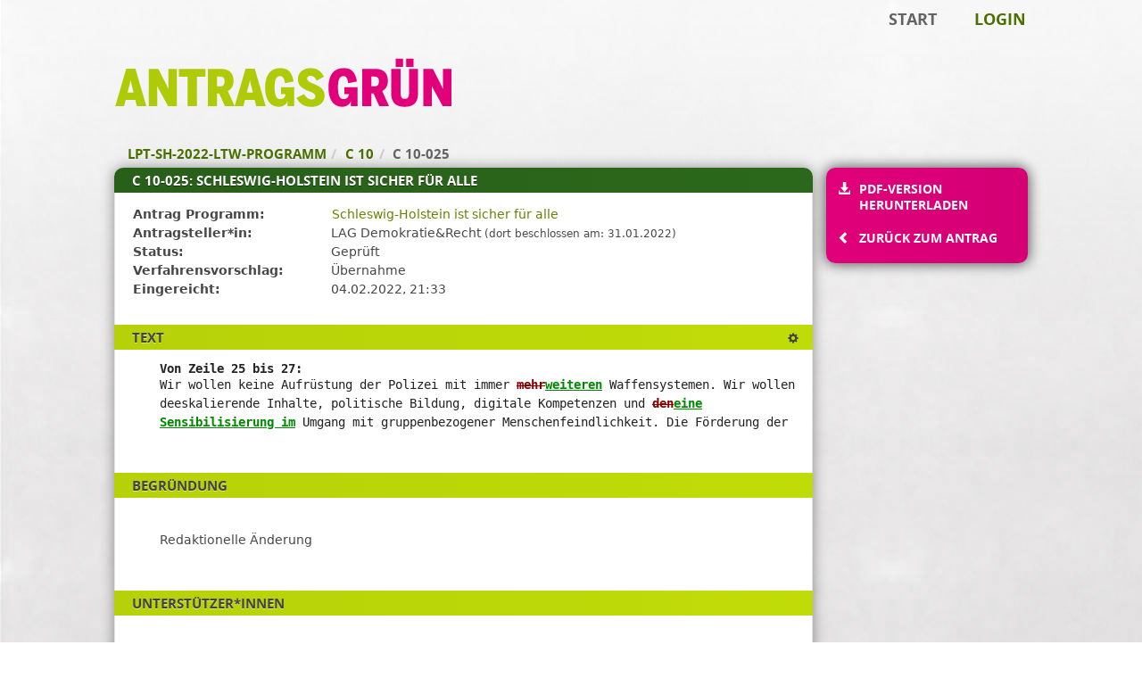

--- FILE ---
content_type: text/html; charset=UTF-8
request_url: https://lpt-sh-2022-ltw-programm.antragsgruen.de/lpt-sh-2022-ltw-programm/motion/44744/amendment/54217
body_size: 18423
content:
<!DOCTYPE HTML>
<html lang="de" data-lang-variant="de-programm">
<head>
    <meta http-equiv="Content-Type" content="text/html; charset=utf-8">
    <meta name="viewport" content="width=device-width, initial-scale=1">
    <meta name="description" content="Antragsgrün ist ein Antrags-Verwaltungs-System, das speziell für Parteitage, Verbandstagungen sowie Programmdiskussionen entwickelt wurde.">
<title>C 10-025: Schleswig-Holstein ist sicher für alle (Landesparteitag Schleswig-Holstein , Antragsgrün)</title>
<meta name="csrf-param" content="_csrf">
<meta name="csrf-token" content="3s1k4-wJn0KJJs02FVWizP9ZWD_Xbk_5qna-sbsMYDrsmyyFo2H-KvxQ-UBMNO-7knQ7cq5DH6z4D9bc-XslZQ==">
<meta name="robots" content="noindex, nofollow">
<link rel="stylesheet" href="/cachebuster4/css/layout-classic.css">
<script src="/cachebuster4/npm/jquery.min.js"></script><link rel="apple-touch-icon" sizes="180x180" href="/cachebuster4/favicons/apple-touch-icon.png">
<link rel="icon" type="image/png" sizes="32x32" href="/cachebuster4/favicons/favicon-32x32.png">
<link rel="icon" type="image/png" sizes="16x16" href="/cachebuster4/favicons/favicon-16x16.png">
<link rel="manifest" href="/cachebuster4/favicons/site.webmanifest">
<link rel="mask-icon" href="/cachebuster4/favicons/safari-pinned-tab.svg" color="#3bb030">
<meta name="theme-color" content="#ffffff"></head><body><a href="#mainContent" id="gotoMainContent">Zum Inhalt der Seite</a><div class="over_footer_wrapper"><div id="page"><header id="mainmenu"><nav class="navbar" aria-label="Hauptmenü">
        <div class="navbar-inner"><ul class="nav navbar-nav"><li class="active"><a id="homeLink" href="/" aria-label="Zur Startseite">Start</a></li><li><a id="loginLink" href="/login?backUrl=%2Flpt-sh-2022-ltw-programm%2Fmotion%2F44744%2Famendment%2F54217" rel="nofollow" aria-label="Login">Login</a></li></ul></div>
        </nav></header><div class="logoRow"><a href="/" class="homeLinkLogo"><span class="sr-only">Zur Startseite</span><span class="logoImg"></span></a></div><nav aria-label="Breadcrumb-Menü"><ol class="breadcrumb"><li><span class="pseudoLink" data-href="/">lpt-sh-2022-ltw-programm</span></li><li><a href="/lpt-sh-2022-ltw-programm/motion/44744" aria-label="Zurück zu C 10">C 10</a></li><li>C 10-025</li></ol></nav><div class="antragsgruen-content">
        <main class="antragsgruen-width-main well" id="mainContent"><div class="primaryHeader"><h1>C 10-025: Schleswig-Holstein ist sicher für alle</h1></div><nav class="navbar navbar-default sidebarSmall visible-sm-block visible-xs-block" id="sidebarSmall">
    <div class="container-fluid">
        <div class="navbar-header">
            <button type="button" class="navbar-toggle collapsed" data-toggle="collapse"
                    data-target="#sidebarSmallContent" aria-expanded="false">
                <span class="sr-only">Hauptmenü</span>
                <span class="icon-bar"></span>
                <span class="icon-bar"></span>
                <span class="icon-bar"></span>
            </button>
        </div>
        <div class="collapse navbar-collapse" id="sidebarSmallContent">
                <div>
                    <ul><li class="download"><a href="/lpt-sh-2022-ltw-programm/motion/44744/amendment/54217/pdf"><span class="icon glyphicon glyphicon-download-alt" aria-hidden="true"></span>PDF-Version herunterladen</a></li></ul>
                </div>
            </div>
    </div>
</nav><div class="motionData" style="min-height: 0px;"><div class="content"><div class="sr-only" id="motionDataTableDescription">Diese Tabelle beschreibt den Status, die Antragstellerin und verschiedene Rahmendaten zum Änderungsantrag</div><table class="motionDataTable" aria-describedby="motionDataTableDescription"><caption>Rahmendaten zum Änderungsantrag</caption><tr class="motionRow"><th scope="row">Antrag Programm:</th><td><a href="/lpt-sh-2022-ltw-programm/motion/44744">Schleswig-Holstein ist sicher für alle</a></td></tr>
<tr><th scope="row">Antragsteller*in:</th><td>LAG Demokratie&amp;Recht <small style="font-weight: normal;">(dort beschlossen am: 31.01.2022)</small></td></tr>
<tr class="statusRow"><th scope="row">Status:</th><td><span class="screened">Geprüft</span></td></tr>
<tr><th scope="row">Verfahrensvorschlag:</th><td><span class="accepted">Übernahme</span></td></tr>
<tr><th scope="row">Eingereicht:</th><td>04.02.2022, 21:33</td></tr>
</table></div></div><div id="section_17978" class="motionTextHolder"><h2 class="green">Text<div class="btn-group btn-group-xs greenHeaderDropDown amendmentTextModeSelector">
          <button type="button" class="btn btn-link dropdown-toggle" data-toggle="dropdown" aria-expanded="false" title="Textdarstellung">
            <span class="sr-only">Textdarstellung</span>
            <span class="glyphicon glyphicon-cog" aria-hidden="true"></span>
          </button>
          <ul class="dropdown-menu dropdown-menu-right">
          <li class="selected"><a href="#" class="showOnlyChanges">Nur die Änderungen anzeigen</a></li>
          <li><a href="#" class="showFullText">Kompletten Antragstext anzeigen</a></li>
          </ul></h2><div id="section_17978_0" class="paragraph lineNumbers"><div class="onlyChangedText"><section class="paragraph"><div class="text motionTextFormattings fixedWidthFont" dir="ltr"><h4 class="lineSummary">Von Zeile 25 bis 27:</h4><div><p>Wir wollen keine Aufrüstung der Polizei mit immer <del aria-label="Streichen: „mehr”">mehr</del><ins aria-label="Einfügen: „weiteren”">weiteren</ins> Waffensystemen. Wir wollen deeskalierende Inhalte, politische Bildung, digitale Kompetenzen und <del aria-label="Streichen: „den”">den</del><ins aria-label="Einfügen: „eine Sensibilisierung im”">eine Sensibilisierung im</ins> Umgang mit gruppenbezogener Menschenfeindlichkeit. Die Förderung der </p></div></div></section></div><div class="fullMotionText text motionTextFormattings textOrig fixedWidthFont  hidden"><p><span class="lineNumber" data-line-number="1" aria-hidden="true"></span>C. 10. Schleswig-Holstein ist sicher für alle</p><p><span class="lineNumber" data-line-number="2" aria-hidden="true"></span>Zu einem Bundesland, in dem eine gerechte, weltoffene und vielfältige Demokratie <br><span class="lineNumber" data-line-number="3" aria-hidden="true"></span>gelebt werden kann, gehört auch eine Innenpolitik, die diese Werte schützt. <br><span class="lineNumber" data-line-number="4" aria-hidden="true"></span>Hierzu zählt die Arbeit der Polizei, der Justiz sowie des Verfassungsschutzes. <br><span class="lineNumber" data-line-number="5" aria-hidden="true"></span>All diese Instanzen müssen das oberste Ziel verfolgen, unsere Gesellschaft zu <br><span class="lineNumber" data-line-number="6" aria-hidden="true"></span>schützen und dabei gerecht und frei von Diskriminierungen zu handeln.</p><p><span class="lineNumber" data-line-number="7" aria-hidden="true"></span>Um dieses Ziel zu stärken, wollen wir mehr Fort- und Weiterbildungen für die <br><span class="lineNumber" data-line-number="8" aria-hidden="true"></span>Beschäftigten schaffen. Präventionsmaßnahmen schaffen ein Bewusstsein für die <br><span class="lineNumber" data-line-number="9" aria-hidden="true"></span>Vielfalt unserer Gesellschaft.</p><p><span class="lineNumber" data-line-number="10" aria-hidden="true"></span>Darüber hinaus setzen wir den Kurs der Innenpolitik des Landes auf eine klare <br><span class="lineNumber" data-line-number="11" aria-hidden="true"></span>Kante gegen Rechts. In diesem Bereich sorgen wir dafür, dass sowohl durch <br><span class="lineNumber" data-line-number="12" aria-hidden="true"></span>Prävention als auch durch aktives Handeln rechten und menschenfeindlichen <br><span class="lineNumber" data-line-number="13" aria-hidden="true"></span>Strömungen konsequent begegnet wird.</p><p><span class="lineNumber" data-line-number="14" aria-hidden="true"></span>C. 10. 1. Polizei</p><p><span class="lineNumber" data-line-number="15" aria-hidden="true"></span>Unsere Polizei ist bürgernah und lösungsorientiert. Wir stehen für eine <br><span class="lineNumber" data-line-number="16" aria-hidden="true"></span>Sicherheitspolitik, die sich an Fakten und Wissenschaft orientiert. Die Polizei <br><span class="lineNumber" data-line-number="17" aria-hidden="true"></span>in Schleswig-Holstein benötigt eine angemessene personelle und materielle <br><span class="lineNumber" data-line-number="18" aria-hidden="true"></span>Ausstattung, eine zeitgemäße und zukunftsfeste räumliche Unterbringung, die <br><span class="lineNumber" data-line-number="19" aria-hidden="true"></span>notwendige digitale Infrastruktur sowie eine zukunftsfähige Aus- und <br><span class="lineNumber" data-line-number="20" aria-hidden="true"></span>Fortbildung.</p><p><span class="lineNumber" data-line-number="21" aria-hidden="true"></span>Wir haben bereits auf den Weg gebracht, dass die Qualität der Ausbildung in <br><span class="lineNumber" data-line-number="22" aria-hidden="true"></span>Eutin und Altenholz in den letzten Jahren gesteigert werden konnte. Dennoch <br><span class="lineNumber" data-line-number="23" aria-hidden="true"></span>halten wir es für erforderlich, das Anforderungsprofil für angehende <br><span class="lineNumber" data-line-number="24" aria-hidden="true"></span>Polizist*innen weiterzuentwickeln.</p><p><span class="lineNumber" data-line-number="25" aria-hidden="true"></span>Wir wollen keine Aufrüstung der Polizei mit immer <del aria-label="Streichen: „mehr”">mehr</del><ins aria-label="Einfügen: „weiteren”">weiteren</ins> Waffensystemen. Wir <br><span class="lineNumber" data-line-number="26" aria-hidden="true"></span>wollen deeskalierende Inhalte, politische Bildung, digitale Kompetenzen und <del aria-label="Streichen: „den”">den</del><ins aria-label="Einfügen: „eine Sensibilisierung im”">eine Sensibilisierung im</ins> <br><span class="lineNumber" data-line-number="27" aria-hidden="true"></span>Umgang mit gruppenbezogener Menschenfeindlichkeit. Die Förderung der <br><span class="lineNumber" data-line-number="28" aria-hidden="true"></span>Interkulturalität wollen wir weiter ausbauen und sicherstellen, dass Trainings <br><span class="lineNumber" data-line-number="29" aria-hidden="true"></span>und Übungen wirklich stattfinden. Regelmäßige Supervision und Nachsorge, zum <br><span class="lineNumber" data-line-number="30" aria-hidden="true"></span>Beispiel nach besonders belastenden Einsätzen, wollen wir stärken sowie eine <br><span class="lineNumber" data-line-number="31" aria-hidden="true"></span>kritische Fehlerumgangskultur, insbesondere auf Leitungsebene, aufbauen. Die <br><span class="lineNumber" data-line-number="32" aria-hidden="true"></span>Ergebnisse und Empfehlungen des Untersuchungsausschusses zu Missständen in <br><span class="lineNumber" data-line-number="33" aria-hidden="true"></span>Teilen unserer Landespolizei müssen durch unsere Landespolizei umgesetzt werden. <br><span class="lineNumber" data-line-number="34" aria-hidden="true"></span>Wir setzen uns aktiv dafür ein, dass das frühzeitige Erkennen und Sanktionieren <br><span class="lineNumber" data-line-number="35" aria-hidden="true"></span>jeglicher Form diskriminierender, menschenverachtender oder rassistischer <br><span class="lineNumber" data-line-number="36" aria-hidden="true"></span>Tendenzen innerhalb der Landespolizei Priorität hat und unterstützen die <br><span class="lineNumber" data-line-number="37" aria-hidden="true"></span>Maßnahmen zur Stärkung der demokratischen Resilienz.</p><p><span class="lineNumber" data-line-number="38" aria-hidden="true"></span>Um Racial Profiling einer stärkeren Kontrolle zu unterziehen, wollen wir <br><span class="lineNumber" data-line-number="39" aria-hidden="true"></span>Kontrollquittungen, die bei Identitätskontrollen im öffentlichen Raum <br><span class="lineNumber" data-line-number="40" aria-hidden="true"></span>ausgestellt werden müssen, einführen.</p><p><span class="lineNumber" data-line-number="41" aria-hidden="true"></span>Wir sind gegen eine anlasslose Massenüberwachung; Quellen-TKÜ, <br><span class="lineNumber" data-line-number="42" aria-hidden="true"></span>Vorratsdatenspeicherung und Online-Durchsuchung lehnen wir genauso wie den <br><span class="lineNumber" data-line-number="43" aria-hidden="true"></span>Einsatz von Body-Cams in Wohnungen ab. Sicherheitsgesetze wollen wir evaluieren <br><span class="lineNumber" data-line-number="44" aria-hidden="true"></span>und befristen.</p><p><span class="lineNumber" data-line-number="45" aria-hidden="true"></span>Besonders im Bereich der Cyberkriminalität, der Missbrauchsabbildungen und der <br><span class="lineNumber" data-line-number="46" aria-hidden="true"></span>sexualisierten Gewalt gegen Kinder, dem Cybermobbing und der Nutzung des <br><span class="lineNumber" data-line-number="47" aria-hidden="true"></span>Internets zur Verbreitung von Hass und Hetze sehen wir Aufgabenschwerpunkte. <br><span class="lineNumber" data-line-number="48" aria-hidden="true"></span>Dabei setzten wir auf den Einsatz von Ermittlungsteams, die sich aus IT-<br><span class="lineNumber" data-line-number="49" aria-hidden="true"></span>Expert*innen und Polizist*innen bilden.</p><p><span class="lineNumber" data-line-number="50" aria-hidden="true"></span>Wir wollen den Kampf gegen Hate Crime entschieden angehen. Schwerpunkteinheiten <br><span class="lineNumber" data-line-number="51" aria-hidden="true"></span>bei der Polizei und Staatsanwaltschaft müssen effektiv zusammenarbeiten. Wir <br><span class="lineNumber" data-line-number="52" aria-hidden="true"></span>brauchen besonders geschulte Ansprechpersonen bei der Polizei, um Opfern die <br><span class="lineNumber" data-line-number="53" aria-hidden="true"></span>Ansprache zu erleichtern. Beratungs- und Unterstützungsprogramme für Opfer von <br><span class="lineNumber" data-line-number="54" aria-hidden="true"></span>Bedrohungen und Angriffen wollen wir stärken und eine digitale <br><span class="lineNumber" data-line-number="55" aria-hidden="true"></span>Gewaltschutzambulanz schaffen.</p><p><span class="lineNumber" data-line-number="56" aria-hidden="true"></span>Ebenso soll Hasskriminalität besser in der Polizeilichen Kriminalitätsstatistik <br><span class="lineNumber" data-line-number="57" aria-hidden="true"></span>ausgewiesen werden, um konkrete Zahlen zu erhalten.</p><p><span class="lineNumber" data-line-number="58" aria-hidden="true"></span>Aber auch der direkte Kontakt zwischen Behörden und Bürger*innen verändert sich <br><span class="lineNumber" data-line-number="59" aria-hidden="true"></span>im Zuge der Digitalisierung. Hierzu ist es wichtig, dass die Polizei für die <br><span class="lineNumber" data-line-number="60" aria-hidden="true"></span>Bevölkerung nach wie vor ansprechbar ist – im digitalen Raum wie auch in der <br><span class="lineNumber" data-line-number="61" aria-hidden="true"></span>realen Welt.</p><p><span class="lineNumber" data-line-number="62" aria-hidden="true"></span>Die Bekämpfung von Gewaltdelikten, insbesondere Gewaltdelikte gegen Frauen und <br><span class="lineNumber" data-line-number="63" aria-hidden="true"></span>Kinder, wollen wir noch stärker in den Fokus nehmen. Die Umsetzung des <br><span class="lineNumber" data-line-number="64" aria-hidden="true"></span>Übereinkommens des Europarats zur Verhütung und zur Bekämpfung von Gewalt gegen <br><span class="lineNumber" data-line-number="65" aria-hidden="true"></span>Frauen und häusliche Gewalt sehen wir daher als wesentlichen Bestandteil der <br><span class="lineNumber" data-line-number="66" aria-hidden="true"></span>GRÜNEN Innenpolitik.</p><p><span class="lineNumber" data-line-number="67" aria-hidden="true"></span>Unser Ziel ist es, Straftaten im Bereich der häuslichen Gewalt erheblich zu <br><span class="lineNumber" data-line-number="68" aria-hidden="true"></span>senken. Hierbei setzen wir auf die Opferforschung und ganz besonders den Ausbau <br><span class="lineNumber" data-line-number="69" aria-hidden="true"></span>der Hilfs- und Beratungsangebote sowie täter- und opferorientierte Prävention. <br><span class="lineNumber" data-line-number="70" aria-hidden="true"></span>Wir fordern eine gesonderte Ausweisung von kinder- und frauenfeindlichen <br><span class="lineNumber" data-line-number="71" aria-hidden="true"></span>Straftaten in der Kriminalstatistik.</p><p><span class="lineNumber" data-line-number="72" aria-hidden="true"></span>Im Kampf gegen sexuelle Missbrauchsdarstellungen stärken wir die <br><span class="lineNumber" data-line-number="73" aria-hidden="true"></span>Strafverfolgungsbehörden personell und entlasten die Beschäftigten bei der <br><span class="lineNumber" data-line-number="74" aria-hidden="true"></span>Auswertung der beschlagnahmten Datenträger durch technische Lösungen – unter <br><span class="lineNumber" data-line-number="75" aria-hidden="true"></span>Sicherstellung des Schutzes personenbezogener Daten der Opfer. Zudem realisieren <br><span class="lineNumber" data-line-number="76" aria-hidden="true"></span>wir den tagesaktuellen Abgleich mit entsprechenden Datenbanken.</p><p><span class="lineNumber" data-line-number="77" aria-hidden="true"></span>Um eine genauere Darstellung der Kriminalität im Land zu erlangen, wollen wir <br><span class="lineNumber" data-line-number="78" aria-hidden="true"></span>unter Einbeziehung von Wissenschaft und Zivilgesellschaft die <br><span class="lineNumber" data-line-number="79" aria-hidden="true"></span>Kriminalitätsstatistik zu periodischen Sicherheitsberichten mit regionalem Bezug <br><span class="lineNumber" data-line-number="80" aria-hidden="true"></span>ausbauen.</p><p><span class="lineNumber" data-line-number="81" aria-hidden="true"></span>Verbrechen darf sich nicht lohnen! Organisierte Kriminalität und <br><span class="lineNumber" data-line-number="82" aria-hidden="true"></span>Terrorismusfinanzierung sind immer noch lukrative Geschäftsfelder. Die <br><span class="lineNumber" data-line-number="83" aria-hidden="true"></span>Bekämpfung von Geldwäsche, die Vermögensabschöpfung und die Nachverfolgung <br><span class="lineNumber" data-line-number="84" aria-hidden="true"></span>virtueller Währungen stellen daher wichtige Handlungsfelder dar. Zur Bekämpfung <br><span class="lineNumber" data-line-number="85" aria-hidden="true"></span>der Geldwäschekriminalität wollen wir eine Task Force von Polizei, <br><span class="lineNumber" data-line-number="86" aria-hidden="true"></span>Steuerfahndung und Staatsanwaltschaften etablieren.</p><p><span class="lineNumber" data-line-number="87" aria-hidden="true"></span>Wir setzen uns dafür ein, dass beim Landgericht Kiel und Landgericht Lübeck <br><span class="lineNumber" data-line-number="88" aria-hidden="true"></span>jeweils eine zusätzliche Wirtschaftsstrafkammer eingerichtet und entsprechendes <br><span class="lineNumber" data-line-number="89" aria-hidden="true"></span>Personal bereitgestellt wird.</p><p><span class="lineNumber" data-line-number="90" aria-hidden="true"></span>C. 10. 2. Menschenhandel</p><p><span class="lineNumber" data-line-number="91" aria-hidden="true"></span>Menschenhandel existiert auch in Schleswig-Holstein. So gab es immer wieder <br><span class="lineNumber" data-line-number="92" aria-hidden="true"></span>Fälle von Arbeitsausbeutung als auch Opfer von Zwangsprostitution. Die <br><span class="lineNumber" data-line-number="93" aria-hidden="true"></span>konsequente Strafverfolgung dieser Form der Organisierten Kriminalität ist ein <br><span class="lineNumber" data-line-number="94" aria-hidden="true"></span>wichtiger Baustein zur Bekämpfung von Menschenhandel. Dieser wird durch den <br><span class="lineNumber" data-line-number="95" aria-hidden="true"></span>Opferschutz ergänzt. Um diesen Menschen eine Perspektive zu geben, müssen <br><span class="lineNumber" data-line-number="96" aria-hidden="true"></span>Fachberatungen gestärkt und ein echtes Bleiberecht geschaffen werden. Hierfür <br><span class="lineNumber" data-line-number="97" aria-hidden="true"></span>setzen wir uns auf Bundesebene ein. Gleichzeitig wird Schleswig-Holstein alle <br><span class="lineNumber" data-line-number="98" aria-hidden="true"></span>Möglichkeiten ausloten, um Opfer von Menschenhandel vor Abschiebung in Tatort- <br><span class="lineNumber" data-line-number="99" aria-hidden="true"></span>oder Herkunftsländer zu schützen und ihnen zu ermöglichen, hier ein gewaltfreies <br><span class="lineNumber" data-line-number="100" aria-hidden="true"></span>Leben aufzubauen. Die Fachberatung für Frauenhandel sichern wir weiterhin ab.</p><p><span class="lineNumber" data-line-number="101" aria-hidden="true"></span>C. 10. 3. Prävention, Antirassismusarbeit und Deradikalisierungsstrategien</p><p><span class="lineNumber" data-line-number="102" aria-hidden="true"></span>Die wirksamste Prävention ist eine inklusive Gesellschaft, die keinen Anlass und <br><span class="lineNumber" data-line-number="103" aria-hidden="true"></span>Raum für eine Radikalisierung bietet. Prävention muss daher als <br><span class="lineNumber" data-line-number="104" aria-hidden="true"></span>gesamtgesellschaftliche Aufgabe gelebt werden, die ausschließlich im <br><span class="lineNumber" data-line-number="105" aria-hidden="true"></span>vertrauensvollen Zusammenwirken von Staat und Zivilgesellschaft funktionieren <br><span class="lineNumber" data-line-number="106" aria-hidden="true"></span>kann. Aus diesem Grund setzen wir uns dafür ein, dass zivilgesellschaftliche <br><span class="lineNumber" data-line-number="107" aria-hidden="true"></span>Initiativen, die wertvolle Arbeit für unsere Demokratie leisten, verlässlich <br><span class="lineNumber" data-line-number="108" aria-hidden="true"></span>finanziert und verstetigt werden. Unser Ziel ist es, demokratiefeindlichen <br><span class="lineNumber" data-line-number="109" aria-hidden="true"></span>Tendenzen frühzeitig entgegenzuwirken.</p><p><span class="lineNumber" data-line-number="110" aria-hidden="true"></span>Einen Schwerpunkt legen wir hierbei in sämtliche Maßnahmen, die darauf <br><span class="lineNumber" data-line-number="111" aria-hidden="true"></span>ausgerichtet sind, rechtsextremen, rassistischen, diskriminierenden und <br><span class="lineNumber" data-line-number="112" aria-hidden="true"></span>menschenverachtenden Strömungen wirksam zu begegnen. Wir wollen daher die <br><span class="lineNumber" data-line-number="113" aria-hidden="true"></span>Partnerschaften für Demokratie in den Kommunen etablieren und dadurch den Ausbau <br><span class="lineNumber" data-line-number="114" aria-hidden="true"></span>der kommunalpräventiven Räte um diese Facette ergänzen.</p><p><span class="lineNumber" data-line-number="115" aria-hidden="true"></span>Die rechtsterroristischen Taten sowie die islamistischen Terroranschläge der <br><span class="lineNumber" data-line-number="116" aria-hidden="true"></span>jüngeren Vergangenheit haben gezeigt, dass Europa und Deutschland unverändert im <br><span class="lineNumber" data-line-number="117" aria-hidden="true"></span>Zielspektrum von terroristischen Einzeltäter*innen und Organisationen stehen. <br><span class="lineNumber" data-line-number="118" aria-hidden="true"></span>Auch die Entwicklungen im Zusammenhang mit den „Corona-Demonstrationen“ zeigen, <br><span class="lineNumber" data-line-number="119" aria-hidden="true"></span>dass Verschwörungserzählungen sich zu einer Gefahr entwickeln können, wenn <br><span class="lineNumber" data-line-number="120" aria-hidden="true"></span>antisemitische oder gegen politische Funktionsträger*innen gerichtete <br><span class="lineNumber" data-line-number="121" aria-hidden="true"></span>Gewalttaten mit ihnen legitimiert werden.</p><p><span class="lineNumber" data-line-number="122" aria-hidden="true"></span>C. 10. 4. Der Verfassungsschutz schützt die Verfassung</p><p><span class="lineNumber" data-line-number="123" aria-hidden="true"></span>Der Verfassungsschutz sorgt dafür, dass die Verfassung bestmöglich geschützt <br><span class="lineNumber" data-line-number="124" aria-hidden="true"></span>wird – und das soll auch so bleiben. Um dies zuverlässig umzusetzen, planen wir <br><span class="lineNumber" data-line-number="125" aria-hidden="true"></span>eine Reform des Verfassungsschutzes, um den Schutz der freiheitlichen <br><span class="lineNumber" data-line-number="126" aria-hidden="true"></span>demokratischen Grundordnung erfüllen zu können. Wir wollen eng begrenzte und <br><span class="lineNumber" data-line-number="127" aria-hidden="true"></span>transparente Vorgaben für den Einsatz des Verfassungsschutzes, insbesondere für <br><span class="lineNumber" data-line-number="128" aria-hidden="true"></span>den Einsatz von Vertrauenspersonen und zur Datenspeicherung.</p><p><span class="lineNumber" data-line-number="129" aria-hidden="true"></span>Von Rechtsextremist*innen geht erwiesenermaßen die größte Bedrohung für unsere <br><span class="lineNumber" data-line-number="130" aria-hidden="true"></span>Demokratie aus. Der Verfassungsschutz muss seine Analysefähigkeit im Bereich des <br><span class="lineNumber" data-line-number="131" aria-hidden="true"></span>Rechtsextremismus verbessern, um Bürger*innen angesichts der Gefahren, die von <br><span class="lineNumber" data-line-number="132" aria-hidden="true"></span>Rechtsextremist*innen ausgehen, besser zu informieren. Wir sprechen uns <br><span class="lineNumber" data-line-number="133" aria-hidden="true"></span>weiterhin gegen den Einsatz von bezahlten V-Leuten in den rechtsextremen <br><span class="lineNumber" data-line-number="134" aria-hidden="true"></span>Strukturen aus, um eine Förderung der Szene zu verhindern.</p><p><span class="lineNumber" data-line-number="135" aria-hidden="true"></span>Wir fordern außerdem die Ausweitung der parlamentarischen Kontrolle mit einer <br><span class="lineNumber" data-line-number="136" aria-hidden="true"></span>Stabstelle Controlling, mehr Rechte für die Fraktionen und klare <br><span class="lineNumber" data-line-number="137" aria-hidden="true"></span>Berichtspflichten für den Verfassungsschutz. Whistleblowing aus dem <br><span class="lineNumber" data-line-number="138" aria-hidden="true"></span>Verfassungsschutz direkt an das Parlament muss auf sicherem Weg ermöglicht <br><span class="lineNumber" data-line-number="139" aria-hidden="true"></span>werden.</p><p><span class="lineNumber" data-line-number="140" aria-hidden="true"></span>C. 10. 5. Starker Rechtsstaat</p><p><span class="lineNumber" data-line-number="141" aria-hidden="true"></span>Wir garantieren den Rechtsstaat und machen die Justiz effektiver und <br><span class="lineNumber" data-line-number="142" aria-hidden="true"></span>bürger*innennäher. Wir wollen einen starken Rechtsstaat für alle. Wir werden mit <br><span class="lineNumber" data-line-number="143" aria-hidden="true"></span>konkreten Projekten das Vertrauen in unseren Rechtsstaat weiter stärken. So <br><span class="lineNumber" data-line-number="144" aria-hidden="true"></span>wollen wir unter anderem nach dem Berliner Vorbild das Projekt „Wir im <br><span class="lineNumber" data-line-number="145" aria-hidden="true"></span>Rechtsstaat“ auch in Schleswig-Holstein einführen. Hier geben Richter*innen und <br><span class="lineNumber" data-line-number="146" aria-hidden="true"></span>Staatsanwält*innen halbtägige Kurse, in denen Bürger*innen über ihre Rechte in <br><span class="lineNumber" data-line-number="147" aria-hidden="true"></span>unserem Rechtsstaat aufgeklärt werden. Die Kurse werden u.a. in Vereinen, <br><span class="lineNumber" data-line-number="148" aria-hidden="true"></span>Geflüchtetenunterkünften und Schulen stattfinden. Wie wollen das von uns in <br><span class="lineNumber" data-line-number="149" aria-hidden="true"></span>dieser Wahlperiode erfolgreich gestartete Projekt zu Antirassismus und <br><span class="lineNumber" data-line-number="150" aria-hidden="true"></span>Menschenrechten zur Stärkung der Strafjustiz fortentwickeln. Hierdurch sollen <br><span class="lineNumber" data-line-number="151" aria-hidden="true"></span>alle Mitarbeitenden in der Justiz für Themen wie Migration, Religion, <br><span class="lineNumber" data-line-number="152" aria-hidden="true"></span>Behinderung, Gender und LGBTIQ* sensibilisiert werden, um individuelle und <br><span class="lineNumber" data-line-number="153" aria-hidden="true"></span>strukturelle Barrieren abzubauen und um weiterhin untereinander und im Umgang <br><span class="lineNumber" data-line-number="154" aria-hidden="true"></span>mit Bürger*innen möglichst diskriminierungsfrei zu agieren.</p><p><span class="lineNumber" data-line-number="155" aria-hidden="true"></span>Jeder Mensch in Schleswig-Holstein muss einfach an sein Recht kommen. Wir <br><span class="lineNumber" data-line-number="156" aria-hidden="true"></span>wollen, dass Menschen, die aufgrund ihrer persönlichen oder wirtschaftlichen <br><span class="lineNumber" data-line-number="157" aria-hidden="true"></span>Verhältnisse nicht aus eigenen Mitteln den Rechtsweg beschreiten können, noch <br><span class="lineNumber" data-line-number="158" aria-hidden="true"></span>besser proaktiv über ihre Rechte und Möglichkeiten zu Beratungs-, Verfahrens- <br><span class="lineNumber" data-line-number="159" aria-hidden="true"></span>und Prozesskostenhilfe in einfacher und verständlicher Sprache aufgeklärt <br><span class="lineNumber" data-line-number="160" aria-hidden="true"></span>werden. Wir wollen einen Zugang zum Recht in ganz Schleswig-Holstein <br><span class="lineNumber" data-line-number="161" aria-hidden="true"></span>sicherstellen. Das bestehende Beratungshilfesystem funktioniert insbesondere auf <br><span class="lineNumber" data-line-number="162" aria-hidden="true"></span>dem Land nicht mehr effektiv. Wir wollen daher prüfen, ob eine thematisch <br><span class="lineNumber" data-line-number="163" aria-hidden="true"></span>umfassende öffentliche Rechtsberatung flächendeckend in Schleswig-Holstein <br><span class="lineNumber" data-line-number="164" aria-hidden="true"></span>etabliert werden kann. Ebenso sollte zur Entlastung der Justiz eine <br><span class="lineNumber" data-line-number="165" aria-hidden="true"></span>kostengünstige außergerichtliche Mediation im Rahmen der öffentlichen <br><span class="lineNumber" data-line-number="166" aria-hidden="true"></span>Rechtsberatung etabliert werden. Wir setzen uns ferner für eine individuelle <br><span class="lineNumber" data-line-number="167" aria-hidden="true"></span>Verfassungsbeschwerde zum Landesverfassungsgericht für die Grundrechte ein, die <br><span class="lineNumber" data-line-number="168" aria-hidden="true"></span>ausschließlich durch die schleswig-holsteinische Landesverfassung garantiert <br><span class="lineNumber" data-line-number="169" aria-hidden="true"></span>werden. Hierdurch wollen wir die Rechte der Bürger*innen auf digitale Teilhabe <br><span class="lineNumber" data-line-number="170" aria-hidden="true"></span>und die Rechte von Minderheiten stärken.</p><p><span class="lineNumber" data-line-number="171" aria-hidden="true"></span>Wir wollen Opfer von Straftaten im Rahmen unserer Rechts- und Sicherheitspolitik <br><span class="lineNumber" data-line-number="172" aria-hidden="true"></span>stärker in den Blick nehmen. Daher wollen wir die Beratungs- und <br><span class="lineNumber" data-line-number="173" aria-hidden="true"></span>Betreuungsangebote ausbauen und auf die Opfer von Straftaten aktiv zugehen, <br><span class="lineNumber" data-line-number="174" aria-hidden="true"></span>anstatt sie allzu oft alleine zu lassen. Wir wollen die psychosoziale <br><span class="lineNumber" data-line-number="175" aria-hidden="true"></span>Prozessbegleitung stärken. Der Täter-Opfer-Ausgleich soll in Zukunft eine noch <br><span class="lineNumber" data-line-number="176" aria-hidden="true"></span>stärkere Rolle spielen.</p><p><span class="lineNumber" data-line-number="177" aria-hidden="true"></span>Wir setzen uns dafür ein, dass der auf Bundesebene beschlossene Digitalpakt für <br><span class="lineNumber" data-line-number="178" aria-hidden="true"></span>die Justiz vor Ort praktische Wirksamkeit entfaltet. Wir wollen Abläufe <br><span class="lineNumber" data-line-number="179" aria-hidden="true"></span>effektiver, bürgernäher und schneller gestalten. Hierzu ermitteln wir <br><span class="lineNumber" data-line-number="180" aria-hidden="true"></span>Verbesserungspotenziale in einem breit aufgestellten Prozess unter Einbindung <br><span class="lineNumber" data-line-number="181" aria-hidden="true"></span>von Anwaltschaft, Verbänden und Bürger*innen und setzen diese um. Wir setzen uns <br><span class="lineNumber" data-line-number="182" aria-hidden="true"></span>dafür ein, dass die Gerichte flächendeckend mit der modernsten Technik <br><span class="lineNumber" data-line-number="183" aria-hidden="true"></span>ausgestattet werden. Es sollen in der Justiz und bei der Polizei die <br><span class="lineNumber" data-line-number="184" aria-hidden="true"></span>Voraussetzungen für die flächendeckende Umsetzung der Vorschriften der <br><span class="lineNumber" data-line-number="185" aria-hidden="true"></span>Strafprozessordnung zur Videovernehmung von Zeug*innen geschaffen werden.</p><p><span class="lineNumber" data-line-number="186" aria-hidden="true"></span>Wir wollen eine lernfähige und leistungsfähige Justiz in Schleswig-Holstein <br><span class="lineNumber" data-line-number="187" aria-hidden="true"></span>weiter ausbauen und fördern.</p><p><span class="lineNumber" data-line-number="188" aria-hidden="true"></span>Auch die Justiz braucht eine Kultur der Ermöglichung innovativer und <br><span class="lineNumber" data-line-number="189" aria-hidden="true"></span>serviceorientierter Ansätze. Hierzu zählen für uns eine bürgernahe Kommunikation <br><span class="lineNumber" data-line-number="190" aria-hidden="true"></span>und Gestaltung der Verfahren oder eine moderne Form der Außendarstellung. <br><span class="lineNumber" data-line-number="191" aria-hidden="true"></span>Gerichte und Strafverfolgungsbehörden haben mit einer hohen Arbeitsbelastung zu <br><span class="lineNumber" data-line-number="192" aria-hidden="true"></span>kämpfen. Verfahren dauern immer noch deutlich zu lang. Hier braucht es dringend <br><span class="lineNumber" data-line-number="193" aria-hidden="true"></span>Entlastung durch mehr Personal, gerade auch auf Ebene der nachgeordneten <br><span class="lineNumber" data-line-number="194" aria-hidden="true"></span>Dienste. Hierzu werden wir die Mittel durch die auf Bundesebene beschlossene <br><span class="lineNumber" data-line-number="195" aria-hidden="true"></span>Verstetigung des Paktes für den Rechtsstaat schnellstmöglich an den Gerichten <br><span class="lineNumber" data-line-number="196" aria-hidden="true"></span>wirksam werden lassen.</p><p><span class="lineNumber" data-line-number="197" aria-hidden="true"></span>Unsere Justiz muss auch weiterhin als Arbeitsplatz attraktiv bleiben. Hierfür <br><span class="lineNumber" data-line-number="198" aria-hidden="true"></span>bedarf es einer klugen Nachwuchsgewinnung und -förderung. Wir wollen in der <br><span class="lineNumber" data-line-number="199" aria-hidden="true"></span>Justiz mehr Teilzeit, auch in Führungspositionen, ermöglichen. Ebenso wollen <br><span class="lineNumber" data-line-number="200" aria-hidden="true"></span>wir, dass unsere Justiz so divers wird wie unsere Gesellschaft. Insbesondere <br><span class="lineNumber" data-line-number="201" aria-hidden="true"></span>sind Black People of Color (BPoC) unterrepräsentiert. Wir wollen sie vermehrt <br><span class="lineNumber" data-line-number="202" aria-hidden="true"></span>für das Jura-Studium gewinnen und in ihrer Laufbahn fördern. Wir setzen uns <br><span class="lineNumber" data-line-number="203" aria-hidden="true"></span>weiterhin dafür ein, dass Menschenrechtsbildung sowie Fortbildungen zu <br><span class="lineNumber" data-line-number="204" aria-hidden="true"></span>Rassismus, Sexismus und Queerfeindlichkeit fester Bestandteil des Jura-Studiums, <br><span class="lineNumber" data-line-number="205" aria-hidden="true"></span>des Referendariats und der verbindlichen Qualifizierungsmaßnahmen für <br><span class="lineNumber" data-line-number="206" aria-hidden="true"></span>Rechtsanwält*innen, Staatsanwaltschaft und Richter*innen werden. Dies folgt dem <br><span class="lineNumber" data-line-number="207" aria-hidden="true"></span>Ziel, Jurist*innen dazu zu befähigen, rassistische, trans-<br><span class="lineNumber" data-line-number="208" aria-hidden="true"></span>/homosexuellenfeindliche und sexistische Straftaten als solche zu erkennen, <br><span class="lineNumber" data-line-number="209" aria-hidden="true"></span>diese effektiv zu verfolgen und mit den Opfern solcher Taten angemessen <br><span class="lineNumber" data-line-number="210" aria-hidden="true"></span>umzugehen.</p><p><span class="lineNumber" data-line-number="211" aria-hidden="true"></span>Wir wollen außerdem die Grundlagenfächer in der juristischen Ausbildung stärken, <br><span class="lineNumber" data-line-number="212" aria-hidden="true"></span>kritische Rechtswissenschaft fördern und Diversity-Kompetenz als juristische <br><span class="lineNumber" data-line-number="213" aria-hidden="true"></span>Kernkompetenz anerkennen.</p><p><span class="lineNumber" data-line-number="214" aria-hidden="true"></span>Unser Rechtsstaat braucht Bürger*innen, die dessen Wirkungsweise verstehen und <br><span class="lineNumber" data-line-number="215" aria-hidden="true"></span>unserer Justiz vertrauen. Wir wollen das Vertrauen in unseren Rechtsstaat weiter <br><span class="lineNumber" data-line-number="216" aria-hidden="true"></span>stärken. Hierfür wollen wir die zuletzt immer wieder in die Kritik geratene Wahl <br><span class="lineNumber" data-line-number="217" aria-hidden="true"></span>und die Beförderungsentscheidungen für Richter*innen an den Schleswig-<br><span class="lineNumber" data-line-number="218" aria-hidden="true"></span>Holsteinischen Gerichten reformieren. Wir erarbeiten in einem ergebnisoffenen <br><span class="lineNumber" data-line-number="219" aria-hidden="true"></span>Prozess unter Einbeziehung der Richter*innenschaft, Anwält*innenschaft und <br><span class="lineNumber" data-line-number="220" aria-hidden="true"></span>Zivilgesellschaft von Anfang an ein für Deutschland vorbildhaftes Modell. Dieses <br><span class="lineNumber" data-line-number="221" aria-hidden="true"></span>soll sicherstellen, dass Richter*innenwahlen in einem vertrauensbildenden, <br><span class="lineNumber" data-line-number="222" aria-hidden="true"></span>transparenten, die Qualität und Pluralität der Richter*innenschaft sichernden <br><span class="lineNumber" data-line-number="223" aria-hidden="true"></span>Prozess erfolgt.</p><p><span class="lineNumber" data-line-number="224" aria-hidden="true"></span>Wir setzen uns auch dafür ein, dass unsere Gerichte in sehr viel stärkerem Maße <br><span class="lineNumber" data-line-number="225" aria-hidden="true"></span>als bisher ihre Entscheidungen erklären. Hierzu werden wir die für eine <br><span class="lineNumber" data-line-number="226" aria-hidden="true"></span>Professionalisierung der Öffentlichkeitsarbeit notwendigen personellen <br><span class="lineNumber" data-line-number="227" aria-hidden="true"></span>Ressourcen ausbauen.</p><p><span class="lineNumber" data-line-number="228" aria-hidden="true"></span>C. 10. 6. Schutz vor und Aufklärung sexuellen Missbrauchs</p><p><span class="lineNumber" data-line-number="229" aria-hidden="true"></span>Nach wie vor machen Studien, Veröffentlichungen und die öffentliche Debatte <br><span class="lineNumber" data-line-number="230" aria-hidden="true"></span>deutlich, dass sexualisierte Gewalt innerhalb von Religionsgemeinschaften und <br><span class="lineNumber" data-line-number="231" aria-hidden="true"></span>anderen Institutionen gründlich aufgearbeitet und durch präventive Maßnahmen <br><span class="lineNumber" data-line-number="232" aria-hidden="true"></span>zukünftig besser verhindert werden muss. Wir erwarten, dass sich insbesondere <br><span class="lineNumber" data-line-number="233" aria-hidden="true"></span>die Religionsgemeinschaften dazu verpflichten, ihre Strukturen in Kooperation <br><span class="lineNumber" data-line-number="234" aria-hidden="true"></span>mit staatlichen und wissenschaftlichen Institutionen zu hinterfragen, und sowohl <br><span class="lineNumber" data-line-number="235" aria-hidden="true"></span>ihre Angebote zur Prävention als auch solche zur Aufarbeitung vergangener Fälle <br><span class="lineNumber" data-line-number="236" aria-hidden="true"></span>weiter ausbauen. Den verantwortlichen Organisationen stehen dafür ausreichend <br><span class="lineNumber" data-line-number="237" aria-hidden="true"></span>eigene Mittel zur Verfügung.</p><p><span class="lineNumber" data-line-number="238" aria-hidden="true"></span>Bei der Forderung nach Maßnahmen stehen wir solidarisch auf der Seite der <br><span class="lineNumber" data-line-number="239" aria-hidden="true"></span>Betroffenen. Das umfasst für uns auch die Forderung nach einer angemessenen <br><span class="lineNumber" data-line-number="240" aria-hidden="true"></span>finanziellen Entschädigung der Opfer. Außerdem werden wir die parlamentarische <br><span class="lineNumber" data-line-number="241" aria-hidden="true"></span>Kontrolle der durchgeführten Maßnahmen erhöhen.</p><p><span class="lineNumber" data-line-number="242" aria-hidden="true"></span>C. 10. 7. Strafverfolgung</p><p><span class="lineNumber" data-line-number="243" aria-hidden="true"></span>Das Strafrecht darf immer nur das letzte Mittel sein. Wir werden die <br><span class="lineNumber" data-line-number="244" aria-hidden="true"></span>gesetzlichen Bestimmungen schaffen, dass in Schleswig-Holstein niemand wegen <br><span class="lineNumber" data-line-number="245" aria-hidden="true"></span>Bagatelldelikten zu einer Haftstrafe verurteilt wird.</p><p><span class="lineNumber" data-line-number="246" aria-hidden="true"></span>Zudem wollen wir die Richtlinie zur Umsetzung des § 31a des <br><span class="lineNumber" data-line-number="247" aria-hidden="true"></span>Betäubungsmittelgesetzes anpassen und, bis zu einer endgültigen <br><span class="lineNumber" data-line-number="248" aria-hidden="true"></span>Entkriminalisierung, den Grenzwert für die „geringe Menge“ von Cannabisprodukte <br><span class="lineNumber" data-line-number="249" aria-hidden="true"></span>auf 20 Gramm Bruttogewicht anheben.</p><p><span class="lineNumber" data-line-number="250" aria-hidden="true"></span>Auch beim sogenannten Containern sollen die Strafverfolgungsbehörden mit <br><span class="lineNumber" data-line-number="251" aria-hidden="true"></span>Augenmaß agieren, denn Lebensmittelverschwendung ist auch bei uns in Schleswig-<br><span class="lineNumber" data-line-number="252" aria-hidden="true"></span>Holstein ein Problem.</p><p><span class="lineNumber" data-line-number="253" aria-hidden="true"></span>Ersatzfreiheitsstrafen wollen wir weitgehend abschaffen und durch ein System der <br><span class="lineNumber" data-line-number="254" aria-hidden="true"></span>Abgeltung durch gemeinnützige Arbeit ersetzen. Die Abgeltung von (Geld-)Strafen <br><span class="lineNumber" data-line-number="255" aria-hidden="true"></span>durch gemeinnützige Arbeit gibt der Gesellschaft etwas zurück und kann einen <br><span class="lineNumber" data-line-number="256" aria-hidden="true"></span>stärkeren Effekt der Selbstreflexion haben. Durch den Ausbau der ambulanten <br><span class="lineNumber" data-line-number="257" aria-hidden="true"></span>Sanktionen wollen wir freiheitsentziehende Maßnahmen reduzieren.</p><p><span class="lineNumber" data-line-number="258" aria-hidden="true"></span>C. 10. 8. Strafvollzug</p><p><span class="lineNumber" data-line-number="259" aria-hidden="true"></span>Wir stehen für einen modernen, resozialisierungsorientierten, evidenzbasierten <br><span class="lineNumber" data-line-number="260" aria-hidden="true"></span>und menschenrechtsfreundlichen Straf- und Maßregelvollzug ein. Dies dient den <br><span class="lineNumber" data-line-number="261" aria-hidden="true"></span>Interessen der im Straf- und Maßregelvollzug Beschäftigten, der untergebrachten <br><span class="lineNumber" data-line-number="262" aria-hidden="true"></span>Menschen und unserer Gesellschaft als Ganze in gleichem Maße.</p><p><span class="lineNumber" data-line-number="263" aria-hidden="true"></span>Wir setzen uns dafür ein, den Vollzug von Freiheitsstrafe, Jugendstrafe, <br><span class="lineNumber" data-line-number="264" aria-hidden="true"></span>Jugendarrest, Maßregeln, Untersuchungshaft und einstweiliger Unterbringung <br><span class="lineNumber" data-line-number="265" aria-hidden="true"></span>weiter zu entwickeln, um das Risiko einer erneuten Straffälligkeit zu verringern <br><span class="lineNumber" data-line-number="266" aria-hidden="true"></span>und die soziale Integration der Gefangenen und Untergebrachten zu verbessern.</p><p><span class="lineNumber" data-line-number="267" aria-hidden="true"></span>Dazu gehört insbesondere, dass die empirische Überprüfung der Strukturen, <br><span class="lineNumber" data-line-number="268" aria-hidden="true"></span>Angebote und Maßnahmen des Justizvollzuges ausgebaut wird. Wir setzen uns für <br><span class="lineNumber" data-line-number="269" aria-hidden="true"></span>den Aufbau eines angemessen ausgestatteten kriminologischen Dienstes für den <br><span class="lineNumber" data-line-number="270" aria-hidden="true"></span>Justiz- und Maßregelvollzug ein. Das Leben in der Haft soll so weit wie möglich <br><span class="lineNumber" data-line-number="271" aria-hidden="true"></span>den Verhältnissen außerhalb des Vollzugs angepasst werden. Die gesetzlichen <br><span class="lineNumber" data-line-number="272" aria-hidden="true"></span>Voraussetzungen für die Nutzung des Internets in der Haft haben wir bereits <br><span class="lineNumber" data-line-number="273" aria-hidden="true"></span>geschaffen. Wir wollen uns dafür einsetzen, dass die Umsetzung in allen <br><span class="lineNumber" data-line-number="274" aria-hidden="true"></span>Vollzugsanstalten auf hohem Niveau erfolgt.</p><p><span class="lineNumber" data-line-number="275" aria-hidden="true"></span>Die Justizvollzugsanstalten und Maßregelvollzugseinrichtungen des Landes <br><span class="lineNumber" data-line-number="276" aria-hidden="true"></span>Schleswig-Holstein sollen dazu angehalten werden, die von uns geschaffenen <br><span class="lineNumber" data-line-number="277" aria-hidden="true"></span>Regelungen umzusetzen. Dies gilt insbesondere für den Aufenthalt in einer <br><span class="lineNumber" data-line-number="278" aria-hidden="true"></span>Übergangseinrichtung vor einer Haftentlassung, die Gewährung eines <br><span class="lineNumber" data-line-number="279" aria-hidden="true"></span>Langzeitausgangs vor Haftentlassung und die nachgehende Betreuung. <br><span class="lineNumber" data-line-number="280" aria-hidden="true"></span>Unvorbereitete Haftentlassungen stehen dem Sicherheitsinteresse der <br><span class="lineNumber" data-line-number="281" aria-hidden="true"></span>Allgemeinheit eindeutig entgegen. Daher hat die Gewährung von Lockerungen zur <br><span class="lineNumber" data-line-number="282" aria-hidden="true"></span>Entlassungsvorbereitung für alle Gefangenen zu erfolgen, auch wenn diese nicht <br><span class="lineNumber" data-line-number="283" aria-hidden="true"></span>vorzeitig entlassen werden.</p><p><span class="lineNumber" data-line-number="284" aria-hidden="true"></span>Ein resozialisierungsorientierter Behandlungsvollzug kann nur gelingen, wenn der <br><span class="lineNumber" data-line-number="285" aria-hidden="true"></span>Vollzug über ausreichendes und qualifiziertes Personal verfügt. Hierfür ist <br><span class="lineNumber" data-line-number="286" aria-hidden="true"></span>Sorge zu tragen. Das Berufsbild der Justizvollzugsmitarbeiter*innen muss auch <br><span class="lineNumber" data-line-number="287" aria-hidden="true"></span>gesellschaftlich aufgewertet werden. Die Personalauswahl muss die kulturelle <br><span class="lineNumber" data-line-number="288" aria-hidden="true"></span>Diversität der Gesellschaft widerspiegeln. Erforderlich sind auch Anstalten und <br><span class="lineNumber" data-line-number="289" aria-hidden="true"></span>Einrichtungen, die den baulichen Voraussetzungen für einen zeitgemäßen Straf- <br><span class="lineNumber" data-line-number="290" aria-hidden="true"></span>und Maßregelvollzug entsprechen. Die schleswig-holsteinischen <br><span class="lineNumber" data-line-number="291" aria-hidden="true"></span>Strafvollzugsanstalten stammen überwiegend aus dem Anfang des letzten <br><span class="lineNumber" data-line-number="292" aria-hidden="true"></span>Jahrhunderts – und entsprechen nicht den heutigen Anforderungen an einen <br><span class="lineNumber" data-line-number="293" aria-hidden="true"></span>modernen Strafvollzug. Es ist daher ein Investitions- und Bauprogramm <br><span class="lineNumber" data-line-number="294" aria-hidden="true"></span>aufzulegen, das über die kommenden 15 Jahre die Entwicklung und Umsetzung <br><span class="lineNumber" data-line-number="295" aria-hidden="true"></span>moderner baulicher Standards sicherstellt und insbesondere die Voraussetzungen <br><span class="lineNumber" data-line-number="296" aria-hidden="true"></span>für einen Wohngruppenvollzug, vollzugsangepasste Barrierefreiheit sowie immer <br><span class="lineNumber" data-line-number="297" aria-hidden="true"></span>älter werdende Gefangene bietet.</p><p><span class="lineNumber" data-line-number="298" aria-hidden="true"></span>Der offene Vollzug ist sowohl für den Vollzug der Freiheits- wie der <br><span class="lineNumber" data-line-number="299" aria-hidden="true"></span>Jugendstrafe baulich, gesetzgeberisch und administrativ zu stärken. Wir wollen <br><span class="lineNumber" data-line-number="300" aria-hidden="true"></span>die Einrichtung einer Anstalt des offenen Vollzuges, in die z. B. arbeitstätige <br><span class="lineNumber" data-line-number="301" aria-hidden="true"></span>Verurteilte direkt in den offenen Vollzug geladen werden können. Wir wollen <br><span class="lineNumber" data-line-number="302" aria-hidden="true"></span>prüfen, ob die bestehenden Einrichtungen des offenen Vollzuges dies leisten <br><span class="lineNumber" data-line-number="303" aria-hidden="true"></span>können. Der Vollzugsplan ist entsprechend anzupassen.</p><p><span class="lineNumber" data-line-number="304" aria-hidden="true"></span>Die Voraussetzungen für einen familienorientierten Vollzug wollen wir weiter <br><span class="lineNumber" data-line-number="305" aria-hidden="true"></span>auszubauen. Jugendarrest ist kein Gefängnisaufenthalt. Die administrative und <br><span class="lineNumber" data-line-number="306" aria-hidden="true"></span>räumliche Selbständigkeit des Jugendarrestes wollen wir uneingeschränkt <br><span class="lineNumber" data-line-number="307" aria-hidden="true"></span>aufrechterhalten.</p><p><span class="lineNumber" data-line-number="308" aria-hidden="true"></span>Wir wollen, dass alternative Sanktionsformen zur Haft geprüft und erprobt <br><span class="lineNumber" data-line-number="309" aria-hidden="true"></span>werden. Wir werden in Schleswig-Holstein ein Heim der Jugendhilfe zwecks <br><span class="lineNumber" data-line-number="310" aria-hidden="true"></span>Haftvermeidung für Jugendliche und Heranwachsende errichten. Hierfür werden wir <br><span class="lineNumber" data-line-number="311" aria-hidden="true"></span>prüfen, ob ein Teil der Jugendhaftanstalt Schleswig entsprechend umgestaltet <br><span class="lineNumber" data-line-number="312" aria-hidden="true"></span>werden kann. Der Maßregelvollzug ist durch eine Kommission mit externen <br><span class="lineNumber" data-line-number="313" aria-hidden="true"></span>Expert*innen daraufhin zu überprüfen, ob das Behandlungsangebot dem aktuellen <br><span class="lineNumber" data-line-number="314" aria-hidden="true"></span>Stand der psychiatrischen Wissenschaft entspricht.</p><p><span class="lineNumber" data-line-number="315" aria-hidden="true"></span>Für psychisch kranke Untersuchungsgefangene und Strafgefangene soll ein <br><span class="lineNumber" data-line-number="316" aria-hidden="true"></span>landesweites Behandlungskonzept erstellt werden.</p></div></div></div><section id="amendmentExplanation" class="motionTextHolder"><h3 class="green">Begründung</h3><div class="paragraph"><div class="text"><p>Redaktionelle Änderung</p></div></div></section><section class="supporters" id="supporters" aria-labelledby="supportersTitle">
                <h2 class="green" id="supportersTitle">Unterstützer*innen</h2>
                <div class="content"><br><ul><li>Gerd Weichelt (KV Dithmarschen)</li><li>Silke Schiller-Tobies (KV Kiel)</li></ul><div class="alert alert-info" role="alert"><span class="icon glyphicon glyphicon-log-in" aria-hidden="true"></span>&nbsp; <span class="sr-only">Fehler:</span>Du musst dich einloggen, um Anträge unterstützen zu können.
                </div></div>
                </section><section class="comments" data-antragsgruen-widget="frontend/Comments" aria-labelledby="commentsTitle"><h2 class="green" id="commentsTitle">Kommentare</h2><div class="alert alert-info" style="margin: 19px;" role="alert">
        <span class="glyphicon glyphicon-log-in" aria-hidden="true"></span>&nbsp; Logge dich ein, um kommentieren zu können.</div></section></main><aside class="visible-md-block visible-lg-block" id="sidebar"><div class="well hidden-xs"><ul class="sidebarActions" aria-label="Funktionen und Links zum Änderungsantrag"><li class="download"><a href="/lpt-sh-2022-ltw-programm/motion/44744/amendment/54217/pdf"><span class="icon glyphicon glyphicon-download-alt" aria-hidden="true"></span>PDF-Version herunterladen</a></li><li class="back"><a href="/lpt-sh-2022-ltw-programm/motion/44744"><span class="icon glyphicon glyphicon-chevron-left" aria-hidden="true"></span>Zurück zum Antrag</a></li></ul></div></aside></div><div style="clear: both; padding-top: 15px;"></div>
<div class="footer_spacer"></div>
</div></div><footer class="footer" aria-label="Rechtliche Hinweise und Softwareinformationen"><a href="/lpt-sh-2022-ltw-programm/page/legal" class="legal" id="legalLink">Impressum</a>
            <a href="/lpt-sh-2022-ltw-programm/page/privacy" class="privacy" id="privacyLink">Datenschutz</a><span class="version"><a href="https://antragsgruen.de/" aria-label="Vorstellung der Software Antragsgrün">Antragsgrün</a>, Version <a href="https://github.com/CatoTH/antragsgruen/blob/main/History.md" aria-label="Antragsgrün Version: 4.15.3 - Änderungen dieser Version">4.15.3</a></span></footer><script src="/cachebuster4/js/build/antragsgruen.min.js"></script>
<script src="/cachebuster4/js/build/antragsgruen-de.min.js"></script>
<script src="/cachebuster4/npm/vue.global.prod.js"></script>
<span data-antragsgruen-load-class="frontend/AmendmentShow"></span>
<script src="/cachebuster4/npm/require.js"></script><script src="/cachebuster4/js/build/Antragsgruen.js" id="antragsgruenScript" data-resource-base="/cachebuster4/"></script>

<script>
    __setVueComponent('fullscreen', 'component', 'fullscreen-projector', {
        template: "<div class=\"fullscreenMainHolder\" :class=\"{'splitscreen': splitscreen}\">\n    <header>\n        <button class=\"btn btn-link splitscreenBtn\" type=\"button\" @click=\"toggleSplitscreen()\"\n                title=\"Zwei Seiten nebeneinander\" aria-label=\"Zwei Seiten nebeneinander\">\n            <span class=\"glyphicon glyphicon-pause\" aria-hidden=\"true\"><\/span>\n        <\/button>\n        <button class=\"btn btn-link closeBtn\" type=\"button\" @click=\"close()\" title=\"Schlie\u00dfen\" aria-label=\"Schlie\u00dfen\">\n            <span class=\"glyphicon glyphicon-remove\" aria-hidden=\"true\"><\/span>\n        <\/button>\n    <\/header>\n\n    <fullscreen-panel class=\"primary\" :class=\"{'splitscreen': splitscreen}\" :initdata=\"initdata\" @changed=\"onFirstContentChanged($event)\"><\/fullscreen-panel>\n\n    <fullscreen-panel class=\"secondary\" :class=\"{'splitscreen': splitscreen}\" :initdata=\"initdata\" v-if=\"splitscreen\"><\/fullscreen-panel>\n<\/div>\n",
        props: ['initdata'],
        data() {
            return {
                splitscreen: false,
                url_html: null
            }
        },
        methods: {
            close: function () {
                this.$emit('close', this.url_html);
            },
            onFirstContentChanged: function ($event) {
                this.url_html = $event.url_html;
                this.$emit('changed', $event);
            },
            toggleSplitscreen: function () {
                this.splitscreen = !this.splitscreen;
            }
        }
    });

    __setVueComponent('fullscreen', 'component', 'fullscreen-panel', {
        template: "<article class=\"projectorWidget\">\n    <header>\n        <div class=\"imotionSelector\">\n            <select v-if=\"imotions || pages\" v-model=\"dropdownSelection\" @change=\"onChangeSelectedContent()\" class=\"stdDropdown\">\n                <option :value=\"'speech'\" v-if=\"hasOneSpeakingList\">Redeliste<\/option>\n                <!-- @TODO Multiple speaking lists -->\n                <template v-for=\"imotion in imotions\">\n                    <option :value=\"imotion.type + '-' + imotion.id\">{{ imotion.title_with_prefix }}<\/option>\n                    <option v-for=\"amendment in getImotionAmendmentLinks(imotion)\" :value=\"'amendment-' + amendment.id\">\u25b8 {{ amendment.prefix }}<\/option>\n                <\/template>\n                <option v-if=\"pages\" disabled>Redaktionelle Seiten:<\/option>\n                <option v-for=\"page in pages\" :value=\"'page-' + page.id\">\u25b8 {{ page.title }}<\/option>\n            <\/select>\n        <\/div>\n\n        <h1 v-if=\"imotion\" class=\"hidden\">{{ imotion.title_with_prefix }}<\/h1>\n    <\/header>\n\n    <fullscreen-imotion v-if=\"imotion\" :imotion=\"imotion\"><\/fullscreen-imotion>\n\n    <fullscreen-speech v-if=\"dropdownSelection === 'speech'\" :initQueue=\"selectedSpeakingList\" :user=\"null\" :csrf=\"null\" :title=\"'Speaking List'\"><\/fullscreen-speech>\n\n    <main class=\"contentPage\" v-if=\"page\">\n        <div class=\"content\" v-html=\"page.html\"><\/div>\n    <\/main>\n\n<\/article>\n",
        props: ['initdata'],
        data() {
            return {
                consultationUrl: null,
                imotions: null,
                speakingLists: null,
                pages: null,
                imotion: null,
                page: null,
                dropdownSelection: null
            }
        },
        computed: {
            hasOneSpeakingList: function() {
                return this.speakingLists && this.speakingLists.length === 1;
            },
            hasMultipleSpeakingLists: function () {
                return this.speakingLists && this.speakingLists.length > 1;
            },
            selectedSpeakingList: function () {
                return this.dropdownSelection === 'speech' && this.speakingLists ? this.speakingLists[0] : null;
            }
        },
        methods: {
            loadIMotionList: function() {
                const widget = this;
                fetch(this.consultationUrl)
                    .then(response => {
                        if (!response.ok) throw response.statusText;
                        return response.json();
                    })
                    .then(data => {
                        widget.imotions = data.motion_links;
                        widget.speakingLists = data.speaking_lists;
                        widget.pages = data.page_links;
                    })
                    .catch(err => alert(err));
            },
            loadIMotion: function (url) {
                const widget = this;
                const urlWithParams = url + '?lineNumbers=true';
                fetch(urlWithParams)
                    .then(response => {
                        if (!response.ok) throw response.statusText;
                        return response.json();
                    })
                    .then(data => {
                        widget.page = null;
                        widget.imotion = data;
                        widget.dropdownSelection = data.type + '-' + data.id;
                        widget.$emit('changed', data);
                    })
                    .catch(err => alert(err));
            },
            loadPage: function (url) {
                const widget = this;
                fetch(url)
                    .then(response => {
                        if (!response.ok) throw response.statusText;
                        return response.json();
                    })
                    .then(data => {
                        widget.page = data;
                        widget.imotion = null;
                        widget.dropdownSelection = 'page-' + data.id;
                        widget.$emit('changed', data);
                    })
                    .catch(err => alert(err));
            },
            loadInitContent: function () {
                const documentType = this.initdata.init_page ? this.initdata.init_page.split("-")[0] : '';
                if (documentType === 'motion' || documentType === 'amendment') {
                    this.loadIMotion(this.initdata.init_content_url);
                }
                if (documentType === 'page') {
                    this.loadPage(this.initdata.init_content_url);
                }
                if (documentType === 'speech') {
                    this.dropdownSelection = 'speech';
                }
            },
            onChangeSelectedContent: function () {
                const documentType = this.dropdownSelection ? this.dropdownSelection.split("-")[0] : '';
                if (documentType === 'motion' || documentType === 'amendment') {
                    this.onChangeSelectedIMotion();
                }
                if (documentType === 'page') {
                    this.onChangeSelectedPage();
                }
                if (documentType === 'speech') {
                    this.imotion = null;
                    this.page = null;
                }
            },
            onChangeSelectedIMotion: function () {
                let foundImotion = null;
                this.imotions.forEach(imotion => {
                    if ((imotion.type + '-' + imotion.id) === this.dropdownSelection) {
                        foundImotion = imotion;
                    }
                    if (imotion.amendment_links) {
                        imotion.amendment_links.forEach(amendment => {
                            if (('amendment-' + amendment.id) === this.dropdownSelection) {
                                foundImotion = amendment;
                            }
                        });
                    }
                });
                if (foundImotion) {
                    this.loadIMotion(foundImotion.url_json);
                } else {
                    this.imotion = null;
                }
            },
            onChangeSelectedPage: function () {
                let foundPage = null;
                this.pages.forEach(page => {
                    if ('page-' + page.id === this.dropdownSelection) {
                        foundPage = page;
                    }
                });
                console.log(foundPage);
                if (foundPage) {
                    this.loadPage(foundPage.url_json);
                } else {
                    this.page = null;
                }
            },
            getImotionAmendmentLinks: function (imotion) {
                return imotion.amendment_links ? imotion.amendment_links : [];
            }
        },
        created() {
            this.consultationUrl = this.initdata.consultation_url;
            this.loadIMotionList();
            this.loadInitContent();
        }
    });
</script>

<script>
    __setVueComponent('fullscreen', 'component', 'fullscreen-imotion-header', {
        template: "<table class=\"motionDataTable\">\n    <tbody>\n    <tr v-if=\"imotion.initiators_html && imotion.initiators.length === 1\">\n        <th>Antragsteller*in:<\/th>\n        <td>{{ imotion.initiators_html }}<\/td>\n    <\/tr>\n    <tr v-if=\"imotion.initiators_html && imotion.initiators.length > 1\">\n        <th>Antragsteller*innen:<\/th>\n        <td>{{ imotion.initiators_html }}<\/td>\n    <\/tr>\n    <tr v-if=\"imotion.status_title\">\n        <th>Status:<\/th>\n        <td v-html=\"imotion.status_title\"><\/td>\n    <\/tr>\n    <tr v-if=\"imotion.proposed_procedure && imotion.proposed_procedure.status_title\">\n        <th>Verfahrensvorschlag:<\/th>\n        <td v-html=\"imotion.proposed_procedure.status_title\"><\/td>\n    <\/tr>\n    <\/tbody>\n<\/table>\n",
        props: ['imotion']
    });

    __setVueComponent('fullscreen', 'component', 'fullscreen-imotion', {
        template: "<main v-if=\"!isTwoColumnLayout\" class=\"motionTextHolder\" :class=\"{'isAmendment': isAmendment}\">\n    <fullscreen-imotion-header :imotion=\"imotion\"><\/fullscreen-imotion-header>\n    <section v-for=\"section in nonEmptySections\" class=\"paragraph lineNumbers\" :class=\"[section.type]\">\n        <h2 v-if=\"showSectionTitle(section)\">{{ section.title }}<\/h2>\n        <div v-html=\"section.html\"><\/div>\n    <\/section>\n<\/main>\n<main v-if=\"isTwoColumnLayout\" class=\"motionTextHolder motionTwoCols\" :class=\"{'isAmendment': isAmendment}\">\n    <div class=\"motionMainCol\">\n        <section v-for=\"section in nonEmptyLeftSections\" class=\"paragraph lineNumbers\" :class=\"[section.type]\">\n            <h2 v-if=\"showSectionTitle(section)\">{{ section.title }}<\/h2>\n            <div v-html=\"section.html\"><\/div>\n        <\/section>\n    <\/div>\n    <div class=\"motionRightCol\">\n        <fullscreen-imotion-header :imotion=\"imotion\"><\/fullscreen-imotion-header>\n        <section v-for=\"section in nonEmptyRightSections\" class=\"paragraph lineNumbers\" :class=\"[section.type]\">\n            <h2 v-if=\"showSectionTitle(section)\">{{ section.title }}<\/h2>\n            <div v-html=\"section.html\"><\/div>\n        <\/section>\n    <\/div>\n<\/main>\n\n",
        props: ['imotion'],
        computed: {
            isTwoColumnLayout: function () {
                return this.imotion.sections && this.imotion.sections.find(section => {
                    return section.layout_right;
                });
            },
            nonEmptyLeftSections: function () {
                return this.imotion.sections.filter(section => {
                    return !section.layout_right && section.html !== '';
                });
            },
            nonEmptyRightSections: function () {
                return this.imotion.sections.filter(section => {
                    return section.layout_right && section.html !== '';
                });
            },
            nonEmptySections: function () {
                let sections = [];
                if (this.imotion.proposed_procedure && this.imotion.proposed_procedure.sections) {
                    this.imotion.proposed_procedure.sections.forEach(section => {
                        if (section.html !== '') sections.push(section);
                    });
                }
                this.imotion.sections.forEach(section => {
                    if (section.html !== '') sections.push(section);
                });
                return sections;
            },
            isAmendment: function () {
                return this.imotion && this.imotion.type === 'amendment';
            }
        },
        methods: {
            showSectionTitle: function (section) {
                return !section.layout_right && ['Image', 'PDFAttachment', 'PDFAlternative'].indexOf(section.type) === -1;
            },
        }
    });
</script>
<script>
    const pollUrl = "\/rest\/lpt-sh-2022-ltw-programm\/speech\/QUEUEID";
    const registerUrl = "\/rest\/lpt-sh-2022-ltw-programm\/speech\/QUEUEID\/item";
    const unregisterUrl = "\/rest\/lpt-sh-2022-ltw-programm\/speech\/QUEUEID\/unregister";
    const msgPersonsWaiting1 = "" + "1 Person steht auf der Warteliste";
    const msgPersonsWaitingX = "" + "%NUM% Personen stehen auf der Warteliste";

    const SPEECH_COMMON_MIXIN = {
        data() {
            return {
                queue: null,
                pollingId: null,
                liveConnected: false,
                timerId: null,
                timeOffset: 0, // milliseconds the browser is ahead of the server time
                remainingSpeakingTime: null
            }
        },
        watch: {
            initQueue: {
                handler(newVal) {
                    this.queue = newVal;
                },
                immediate: true
            }
        },
        computed: {
            activeSpeaker: function () {
                if (!this.queue) {
                    return null; // Currently loading
                }
                const active = this.queue.slots.filter(function (slot) {
                    return slot.date_stopped === null && slot.date_started !== null;
                });
                return (active.length > 0 ? active[0] : null);
            },
            upcomingSpeakers: function () {
                return this.queue.slots.filter(function (slot) {
                    return slot.date_stopped === null && slot.date_started === null;
                });
            },
            loginWarning: function () {
                return this.queue.requires_login && !this.user.logged_in;
            },
            hasSpeakingTime: function () {
                return this.queue.speaking_time > 0;
            },
            formattedRemainingTime: function () {
                const minutes = Math.floor(this.remainingSpeakingTime / 60);
                let seconds = this.remainingSpeakingTime - minutes * 60;
                if (seconds < 10) {
                    seconds = "0" + seconds;
                }

                return minutes + ":" + seconds;
            }
        },
        methods: {
            isMe: function (slot) {
                return slot.userId === this.user.id;
            },
            numAppliedTitle: function (subqueue) {
                if (subqueue.num_applied === 1) {
                    return msgPersonsWaiting1;
                } else {
                    return msgPersonsWaitingX.replace(/%NUM%/, subqueue.num_applied);
                }
            },
            formatUsernameHtml: function (item) {
                let name = item.name;
                name = name.replace(/&/g, "&amp;").replace(/>/g, "&gt;").replace(/</g, "&lt;").replace(/"/g, "&quot;");

                // Replaces patterns like [[Remote]] by labels.
                return name.replaceAll(/\[\[(.*)]]/g, "<span class=\"label label-info\">$1</span>");
            },
            register: function ($event, subqueue, pointOfOrder) {
                $event.preventDefault();

                const widget = this;
                $.post(registerUrl.replace(/QUEUEID/, widget.queue.id), {
                    subqueue: subqueue.id,
                    username: this.registerName,
                    pointOfOrder: (pointOfOrder ? '1' : '0'),
                    _csrf: this.csrf,
                }, function (data) {
                    widget.queue = data;
                    widget.showApplicationForm = widget.defaultApplicationForm;
                }).catch(function (err) {
                    alert(err.responseText);
                });
            },
            onShowApplicationForm: function ($event, subqueue, pointOfOrder) {
                $event.preventDefault();

                this.showApplicationForm = subqueue.id;
                if (pointOfOrder) {
                    this.showApplicationForm += '_poo';
                }
                this.$nextTick(function () {
                    if (this.$refs.adderNameInputs) {
                        this.$refs.adderNameInputs[0].focus();
                    } else if (this.$refs.adderNameInput) {
                        this.$refs.adderNameInput.focus();
                    }
                });
            },
            removeMeFromQueue: function ($event) {
                $event.preventDefault();

                const widget = this;
                $.post(unregisterUrl.replace(/QUEUEID/, widget.queue.id), {
                    _csrf: this.csrf,
                }, function (data) {
                    widget.queue = data;
                }).catch(function (err) {
                    alert(err.responseText);
                });
            },
            recalcTimeOffset: function (serverTime) {
                const browserTime = (new Date()).getTime();
                this.timeOffset = browserTime - serverTime.getTime();
            },
            recalcRemainingTime: function () {
                const active = this.activeSpeaker;
                if (!active) {
                    this.remainingSpeakingTime = null;
                    return;
                }
                const startedTs = (new Date(active.date_started)).getTime();
                const currentTs = (new Date()).getTime() - this.timeOffset;
                const secondsPassed = Math.round((currentTs - startedTs) / 1000);

                this.remainingSpeakingTime = this.queue.speaking_time - secondsPassed;
            },
            setData: function (data) {
                this.queue = data;
                this.recalcTimeOffset(new Date(data['current_time']));
                this.recalcRemainingTime();
            },
            reloadData: function () {
                const widget = this;
                if (!widget.queue) {
                    return;
                }
                if (widget.liveConnected) {
                    return;
                }

                $.get(
                    pollUrl.replace(/QUEUEID/, widget.queue.id),
                    this.setData.bind(this)
                ).catch(function(err) {
                    console.error("Could not load speech queue data from backend", err);
                });
            },
            startPolling: function (highfrequency) {
                this.recalcTimeOffset(new Date());
                const reloadTimer = (highfrequency ? 1000 : 3000);

                const widget = this;
                this.pollingId = window.setInterval(function () {
                    widget.reloadData();
                }, reloadTimer);

                this.timerId = window.setInterval(function () {
                    widget.recalcRemainingTime();
                }, 100);

                if (window['ANTRAGSGRUEN_LIVE_EVENTS'] !== undefined) {
                    window['ANTRAGSGRUEN_LIVE_EVENTS'].registerListener('user', 'speech', (connectionEvent, speechEvent) => {
                        if (connectionEvent !== null) {
                            widget.liveConnected = connectionEvent;
                        }
                        if (speechEvent !== null) {
                            this.setData(speechEvent);
                        }
                    });
                }
            },
            stopPolling: function () {
                window.clearInterval(this.pollingId);
                window.clearInterval(this.timerId);
            }
        }
    };
</script>

<script>
    __setVueComponent('fullscreen', 'component', 'fullscreen-speech', {
        template: "\n<article class=\"speechLists currentSpeechPageWidth\">\n    <div class=\"content\" v-if=\"queue\">\n        <div class=\"activeSpeaker\">\n            <span class=\"glyphicon glyphicon-comment leftIcon\" aria-hidden=\"true\"><\/span>\n            <span v-if=\"activeSpeaker\" class=\"existing\">\n                Laufender Redebeitrag:\n            <\/span>\n            <div v-if=\"activeSpeaker\" class=\"name\">{{ activeSpeaker.name }}<\/div>\n            <span v-if=\"!activeSpeaker\" class=\"notExisting\">\n                Kein laufender Redebeitrag            <\/span>\n        <\/div>\n        <div class=\"remainingTime\" v-if=\"activeSpeaker && hasSpeakingTime && remainingSpeakingTime !== null\">\n            Redezeit:<br>\n            <span v-if=\"remainingSpeakingTime >= 0\" class=\"time\">{{ formattedRemainingTime }}<\/span>\n            <span v-if=\"remainingSpeakingTime < 0\" class=\"over\">vorbei<\/span>\n        <\/div>\n        <div v-if=\"upcomingSpeakers.length > 0\" class=\"upcomingSpeaker\">\n            <span class=\"glyphicon glyphicon-user\" aria-hidden=\"true\"><\/span>\n            N\u00e4chste Redner*innen:\n            <ul class=\"upcomingSpeakerList\">\n                <li v-for=\"speaker in upcomingSpeakers\">\n                    <span class=\"name\">{{ speaker.name }}<\/span><!-- Fight unwanted whitespace\n                --><span class=\"label label-success\" v-if=\"isMe(speaker)\">Du<\/span><!-- Fight unwanted whitespace\n                --><button type=\"button\" class=\"btn btn-link btnWithdraw\" v-if=\"isMe(speaker)\"\n                           @click=\"removeMeFromQueue($event)\"\n                           title=\"Die Bewerbung zur\u00fcckziehen\"\n                           aria-label=\"Die Bewerbung zur\u00fcckziehen\">\n                        <span class=\"glyphicon glyphicon-trash\" aria-hidden=\"true\"><\/span>\n                        <span class=\"withdrawLabel\">Zur\u00fcckziehen<\/span>\n                    <\/button>\n                <\/li>\n            <\/ul>\n        <\/div>\n    <\/div>\n\n    <div v-if=\"queue\">\n        <section class=\"waiting waitingSingle\" v-if=\"queue.subqueues.length === 1\" aria-label=\"Warteliste f\u00fcr Redebeitr\u00e4ge\">\n            <h2 class=\"green\">Warteliste: {{ queue.subqueues[0].num_applied }}<\/h2>\n\n            <ol class=\"nameList\" v-if=\"queue.subqueues[0].applied && queue.subqueues[0].applied.length > 0\" title=\"Personen auf der Warteliste\">\n                <li v-for=\"applied in queue.subqueues[0].applied\">\n                    <span class=\"glyphicon glyphicon-time leftIcon\" aria-hidden=\"true\"><\/span>\n                    {{ applied.name }}\n                <\/li>\n            <\/ol>\n        <\/section>\n\n        <section class=\"waiting waitingMultiple\" v-if=\"queue.subqueues.length > 1\" aria-label=\"Wartelisten f\u00fcr Redebeitr\u00e4ge\">\n            <h2 class=\"green\">Wartelisten<\/h2>\n\n            <div class=\"waitingSubqueues\">\n                <div v-for=\"subqueue in queue.subqueues\" class=\"subqueue\">\n                    <div class=\"header\">\n                    <span class=\"name\">\n                        {{ subqueue.name }}\n                    <\/span>\n\n                        <span class=\"number\" title=\"Personen auf der Warteliste\">\n                        <span class=\"glyphicon glyphicon-time\" aria-label=\"Personen auf der Warteliste\"><\/span>\n                        {{ subqueue.num_applied }}\n                    <\/span>\n                    <\/div>\n                    <div class=\"applied\">\n                        <ol class=\"nameList\" v-if=\"subqueue.applied && subqueue.applied.length > 0 && showApplicationForm !== subqueue.id && showApplicationForm !== subqueue.id + '_poo'\" title=\"Personen auf der Warteliste\">\n                            <li v-for=\"applied in subqueue.applied\" v-html=\"formatUsernameHtml(applied)\"><\/li>\n                        <\/ol>\n                    <\/div>\n                <\/div>\n            <\/div>\n        <\/section>\n    <\/div>\n<\/article>\n\n\n",
        props: ['initQueue', 'csrf', 'user', 'title'],
        mixins: [SPEECH_COMMON_MIXIN],
        beforeMount() {
            this.startPolling(true);
        },
        beforeUnmount() {
            this.stopPolling();
        }
    });
</script>

<script type="application/ld+json">
    {
      "@context": "http://schema.org",
      "@type": "Organization",
      "url": "https://antragsgruen.de/",
      "logo": "https://antragsgruen.de/cachebuster4/img/logo.png"
    }
</script>
<script type="application/ld+json">
{
  "@context" : "http://schema.org",
  "@type" : "Organization",
  "name" : "Antragsgrün",
  "url" : "https://antragsgruen.de/",
  "sameAs" : [
    "https://www.facebook.com/Antragsgruen",
    "https://twitter.com/Antragsgruen"
  ]
}
</script>
</body></html>

--- FILE ---
content_type: text/css
request_url: https://lpt-sh-2022-ltw-programm.antragsgruen.de/cachebuster4/css/layout-classic.css
body_size: 42268
content:
@font-face{font-family:"Open Sans";src:url("../fonts/OpenSans/fonts/Light/OpenSans-Light.woff2?v=1.1.0") format("woff2"),url("../fonts/OpenSans/fonts/Light/OpenSans-Light.woff?v=1.1.0") format("woff");font-weight:300;font-style:normal}@font-face{font-family:"Open Sans";src:url("../fonts/OpenSans/fonts/LightItalic/OpenSans-LightItalic.woff2?v=1.1.0") format("woff2"),url("../fonts/OpenSans/fonts/LightItalic/OpenSans-LightItalic.woff?v=1.1.0") format("woff");font-weight:300;font-style:italic}@font-face{font-family:"Open Sans";src:url("../fonts/OpenSans/fonts/Regular/OpenSans-Regular.woff2?v=1.1.0") format("woff2"),url("../fonts/OpenSans/fonts/Regular/OpenSans-Regular.woff?v=1.1.0") format("woff");font-weight:normal;font-style:normal}@font-face{font-family:"Open Sans";src:url("../fonts/OpenSans/fonts/Italic/OpenSans-Italic.woff2?v=1.1.0") format("woff2"),url("../fonts/OpenSans/fonts/Italic/OpenSans-Italic.woff?v=1.1.0") format("woff");font-weight:normal;font-style:italic}@font-face{font-family:"Open Sans";src:url("../fonts/OpenSans/fonts/Semibold/OpenSans-Semibold.woff2?v=1.1.0") format("woff2"),url("../fonts/OpenSans/fonts/Semibold/OpenSans-Semibold.woff?v=1.1.0") format("woff");font-weight:600;font-style:normal}@font-face{font-family:"Open Sans";src:url("../fonts/OpenSans/fonts/SemiboldItalic/OpenSans-SemiboldItalic.woff2?v=1.1.0") format("woff2"),url("../fonts/OpenSans/fonts/SemiboldItalic/OpenSans-SemiboldItalic.woff?v=1.1.0") format("woff");font-weight:600;font-style:italic}@font-face{font-family:"Open Sans";src:url("../fonts/OpenSans/fonts/Bold/OpenSans-Bold.woff2?v=1.1.0") format("woff2"),url("../fonts/OpenSans/fonts/Bold/OpenSans-Bold.woff?v=1.1.0") format("woff");font-weight:bold;font-style:normal}@font-face{font-family:"Open Sans";src:url("../fonts/OpenSans/fonts/BoldItalic/OpenSans-BoldItalic.woff2?v=1.1.0") format("woff2"),url("../fonts/OpenSans/fonts/BoldItalic/OpenSans-BoldItalic.woff?v=1.1.0") format("woff");font-weight:bold;font-style:italic}@font-face{font-family:"Open Sans";src:url("../fonts/OpenSans/fonts/ExtraBold/OpenSans-ExtraBold.woff2?v=1.1.0") format("woff2"),url("../fonts/OpenSans/fonts/ExtraBold/OpenSans-ExtraBold.woff?v=1.1.0") format("woff");font-weight:800;font-style:normal}@font-face{font-family:"Open Sans";src:url("../fonts/OpenSans/fonts/ExtraBoldItalic/OpenSans-ExtraBoldItalic.woff2?v=1.1.0") format("woff2"),url("../fonts/OpenSans/fonts/ExtraBoldItalic/OpenSans-ExtraBoldItalic.woff?v=1.1.0") format("woff");font-weight:800;font-style:italic}@font-face{font-family:"VeraMono";src:url("../fonts/BitstreamVeraSansMono/VeraMono-webfont.woff") format("woff");font-weight:normal;font-style:normal}@font-face{font-family:"VeraMono";src:url("../fonts/BitstreamVeraSansMono/VeraMono-Italic-webfont.woff") format("woff");font-weight:normal;font-style:italic}@font-face{font-family:"VeraMono";src:url("../fonts/BitstreamVeraSansMono/VeraMono-Bold-webfont.woff") format("woff");font-weight:bold;font-style:normal}@font-face{font-family:"VeraMono";src:url("../fonts/BitstreamVeraSansMono/VeraMono-Bold-Italic-webfont.woff") format("woff");font-weight:bold;font-style:italic}/*! normalize.css v3.0.3 | MIT License | github.com/necolas/normalize.css */html{font-family:sans-serif;-ms-text-size-adjust:100%;-webkit-text-size-adjust:100%}body{margin:0}article,aside,details,figcaption,figure,footer,header,hgroup,main,menu,nav,section,summary{display:block}audio,canvas,progress,video{display:inline-block;vertical-align:baseline}audio:not([controls]){display:none;height:0}[hidden],template{display:none}a{background-color:rgba(0,0,0,0)}a:active,a:hover{outline:0}abbr[title]{border-bottom:none;text-decoration:underline;-webkit-text-decoration:underline dotted;text-decoration:underline dotted}b,strong{font-weight:bold}dfn{font-style:italic}h1{font-size:2em;margin:.67em 0}mark{background:#ff0;color:#000}small{font-size:80%}sub,sup{font-size:75%;line-height:0;position:relative;vertical-align:baseline}sup{top:-0.5em}sub{bottom:-0.25em}img{border:0}svg:not(:root){overflow:hidden}figure{margin:1em 40px}hr{box-sizing:content-box;height:0}pre{overflow:auto}code,kbd,pre,samp{font-family:monospace,monospace;font-size:1em}button,input,optgroup,select,textarea{color:inherit;font:inherit;margin:0}button{overflow:visible}button,select{text-transform:none}button,html input[type=button],input[type=reset],input[type=submit]{-webkit-appearance:button;cursor:pointer}button[disabled],html input[disabled]{cursor:default}button::-moz-focus-inner,input::-moz-focus-inner{border:0;padding:0}input{line-height:normal}input[type=checkbox],input[type=radio]{box-sizing:border-box;padding:0}input[type=number]::-webkit-inner-spin-button,input[type=number]::-webkit-outer-spin-button{height:auto}input[type=search]{-webkit-appearance:textfield;box-sizing:content-box}input[type=search]::-webkit-search-cancel-button,input[type=search]::-webkit-search-decoration{-webkit-appearance:none}fieldset{border:1px solid silver;margin:0 2px;padding:.35em .625em .75em}legend{border:0;padding:0}textarea{overflow:auto}optgroup{font-weight:bold}table{border-collapse:collapse;border-spacing:0}td,th{padding:0}/*! Source: https://github.com/h5bp/html5-boilerplate/blob/master/src/css/main.css */@media print{*,*:before,*:after{color:#000 !important;text-shadow:none !important;background:rgba(0,0,0,0) !important;box-shadow:none !important}a,a:visited{text-decoration:underline}a[href]:after{content:" (" attr(href) ")"}abbr[title]:after{content:" (" attr(title) ")"}a[href^="#"]:after,a[href^="javascript:"]:after{content:""}pre,blockquote{border:1px solid #999;page-break-inside:avoid}thead{display:table-header-group}tr,img{page-break-inside:avoid}img{max-width:100% !important}p,h2,h3{orphans:3;widows:3}h2,h3{page-break-after:avoid}.navbar{display:none}.btn>.caret,.dropup>.btn>.caret{border-top-color:#000 !important}.label{border:1px solid #000}.table{border-collapse:collapse !important}.table td,.table th{background-color:#fff !important}.table-bordered th,.table-bordered td{border:1px solid #ddd !important}}@font-face{font-family:"Glyphicons Halflings";src:url("../fonts/glyphicons-halflings-regular.eot");src:url("../fonts/glyphicons-halflings-regular.eot?#iefix") format("embedded-opentype"),url("../fonts/glyphicons-halflings-regular.woff2") format("woff2"),url("../fonts/glyphicons-halflings-regular.woff") format("woff"),url("../fonts/glyphicons-halflings-regular.ttf") format("truetype"),url("../fonts/glyphicons-halflings-regular.svg#glyphicons_halflingsregular") format("svg")}.glyphicon{position:relative;top:1px;display:inline-block;font-family:"Glyphicons Halflings";font-style:normal;font-weight:400;line-height:1;-webkit-font-smoothing:antialiased;-moz-osx-font-smoothing:grayscale}.glyphicon-asterisk:before{content:"*"}.glyphicon-plus:before{content:"+"}.glyphicon-euro:before,.glyphicon-eur:before{content:"€"}.glyphicon-minus:before{content:"−"}.glyphicon-cloud:before{content:"☁"}.glyphicon-envelope:before{content:"✉"}.glyphicon-pencil:before{content:"✏"}.glyphicon-glass:before{content:""}.glyphicon-music:before{content:""}.glyphicon-search:before{content:""}.glyphicon-heart:before{content:""}.glyphicon-star:before{content:""}.glyphicon-star-empty:before{content:""}.glyphicon-user:before{content:""}.glyphicon-film:before{content:""}.glyphicon-th-large:before{content:""}.glyphicon-th:before{content:""}.glyphicon-th-list:before{content:""}.glyphicon-ok:before{content:""}.glyphicon-remove:before{content:""}.glyphicon-zoom-in:before{content:""}.glyphicon-zoom-out:before{content:""}.glyphicon-off:before{content:""}.glyphicon-signal:before{content:""}.glyphicon-cog:before{content:""}.glyphicon-trash:before{content:""}.glyphicon-home:before{content:""}.glyphicon-file:before{content:""}.glyphicon-time:before{content:""}.glyphicon-road:before{content:""}.glyphicon-download-alt:before{content:""}.glyphicon-download:before{content:""}.glyphicon-upload:before{content:""}.glyphicon-inbox:before{content:""}.glyphicon-play-circle:before{content:""}.glyphicon-repeat:before{content:""}.glyphicon-refresh:before{content:""}.glyphicon-list-alt:before{content:""}.glyphicon-lock:before{content:""}.glyphicon-flag:before{content:""}.glyphicon-headphones:before{content:""}.glyphicon-volume-off:before{content:""}.glyphicon-volume-down:before{content:""}.glyphicon-volume-up:before{content:""}.glyphicon-qrcode:before{content:""}.glyphicon-barcode:before{content:""}.glyphicon-tag:before{content:""}.glyphicon-tags:before{content:""}.glyphicon-book:before{content:""}.glyphicon-bookmark:before{content:""}.glyphicon-print:before{content:""}.glyphicon-camera:before{content:""}.glyphicon-font:before{content:""}.glyphicon-bold:before{content:""}.glyphicon-italic:before{content:""}.glyphicon-text-height:before{content:""}.glyphicon-text-width:before{content:""}.glyphicon-align-left:before{content:""}.glyphicon-align-center:before{content:""}.glyphicon-align-right:before{content:""}.glyphicon-align-justify:before{content:""}.glyphicon-list:before{content:""}.glyphicon-indent-left:before{content:""}.glyphicon-indent-right:before{content:""}.glyphicon-facetime-video:before{content:""}.glyphicon-picture:before{content:""}.glyphicon-map-marker:before{content:""}.glyphicon-adjust:before{content:""}.glyphicon-tint:before{content:""}.glyphicon-edit:before{content:""}.glyphicon-share:before{content:""}.glyphicon-check:before{content:""}.glyphicon-move:before{content:""}.glyphicon-step-backward:before{content:""}.glyphicon-fast-backward:before{content:""}.glyphicon-backward:before{content:""}.glyphicon-play:before{content:""}.glyphicon-pause:before{content:""}.glyphicon-stop:before{content:""}.glyphicon-forward:before{content:""}.glyphicon-fast-forward:before{content:""}.glyphicon-step-forward:before{content:""}.glyphicon-eject:before{content:""}.glyphicon-chevron-left:before{content:""}.glyphicon-chevron-right:before{content:""}.glyphicon-plus-sign:before{content:""}.glyphicon-minus-sign:before{content:""}.glyphicon-remove-sign:before{content:""}.glyphicon-ok-sign:before{content:""}.glyphicon-question-sign:before{content:""}.glyphicon-info-sign:before{content:""}.glyphicon-screenshot:before{content:""}.glyphicon-remove-circle:before{content:""}.glyphicon-ok-circle:before{content:""}.glyphicon-ban-circle:before{content:""}.glyphicon-arrow-left:before{content:""}.glyphicon-arrow-right:before{content:""}.glyphicon-arrow-up:before{content:""}.glyphicon-arrow-down:before{content:""}.glyphicon-share-alt:before{content:""}.glyphicon-resize-full:before{content:""}.glyphicon-resize-small:before{content:""}.glyphicon-exclamation-sign:before{content:""}.glyphicon-gift:before{content:""}.glyphicon-leaf:before{content:""}.glyphicon-fire:before{content:""}.glyphicon-eye-open:before{content:""}.glyphicon-eye-close:before{content:""}.glyphicon-warning-sign:before{content:""}.glyphicon-plane:before{content:""}.glyphicon-calendar:before{content:""}.glyphicon-random:before{content:""}.glyphicon-comment:before{content:""}.glyphicon-magnet:before{content:""}.glyphicon-chevron-up:before{content:""}.glyphicon-chevron-down:before{content:""}.glyphicon-retweet:before{content:""}.glyphicon-shopping-cart:before{content:""}.glyphicon-folder-close:before{content:""}.glyphicon-folder-open:before{content:""}.glyphicon-resize-vertical:before{content:""}.glyphicon-resize-horizontal:before{content:""}.glyphicon-hdd:before{content:""}.glyphicon-bullhorn:before{content:""}.glyphicon-bell:before{content:""}.glyphicon-certificate:before{content:""}.glyphicon-thumbs-up:before{content:""}.glyphicon-thumbs-down:before{content:""}.glyphicon-hand-right:before{content:""}.glyphicon-hand-left:before{content:""}.glyphicon-hand-up:before{content:""}.glyphicon-hand-down:before{content:""}.glyphicon-circle-arrow-right:before{content:""}.glyphicon-circle-arrow-left:before{content:""}.glyphicon-circle-arrow-up:before{content:""}.glyphicon-circle-arrow-down:before{content:""}.glyphicon-globe:before{content:""}.glyphicon-wrench:before{content:""}.glyphicon-tasks:before{content:""}.glyphicon-filter:before{content:""}.glyphicon-briefcase:before{content:""}.glyphicon-fullscreen:before{content:""}.glyphicon-dashboard:before{content:""}.glyphicon-paperclip:before{content:""}.glyphicon-heart-empty:before{content:""}.glyphicon-link:before{content:""}.glyphicon-phone:before{content:""}.glyphicon-pushpin:before{content:""}.glyphicon-usd:before{content:""}.glyphicon-gbp:before{content:""}.glyphicon-sort:before{content:""}.glyphicon-sort-by-alphabet:before{content:""}.glyphicon-sort-by-alphabet-alt:before{content:""}.glyphicon-sort-by-order:before{content:""}.glyphicon-sort-by-order-alt:before{content:""}.glyphicon-sort-by-attributes:before{content:""}.glyphicon-sort-by-attributes-alt:before{content:""}.glyphicon-unchecked:before{content:""}.glyphicon-expand:before{content:""}.glyphicon-collapse-down:before{content:""}.glyphicon-collapse-up:before{content:""}.glyphicon-log-in:before{content:""}.glyphicon-flash:before{content:""}.glyphicon-log-out:before{content:""}.glyphicon-new-window:before{content:""}.glyphicon-record:before{content:""}.glyphicon-save:before{content:""}.glyphicon-open:before{content:""}.glyphicon-saved:before{content:""}.glyphicon-import:before{content:""}.glyphicon-export:before{content:""}.glyphicon-send:before{content:""}.glyphicon-floppy-disk:before{content:""}.glyphicon-floppy-saved:before{content:""}.glyphicon-floppy-remove:before{content:""}.glyphicon-floppy-save:before{content:""}.glyphicon-floppy-open:before{content:""}.glyphicon-credit-card:before{content:""}.glyphicon-transfer:before{content:""}.glyphicon-cutlery:before{content:""}.glyphicon-header:before{content:""}.glyphicon-compressed:before{content:""}.glyphicon-earphone:before{content:""}.glyphicon-phone-alt:before{content:""}.glyphicon-tower:before{content:""}.glyphicon-stats:before{content:""}.glyphicon-sd-video:before{content:""}.glyphicon-hd-video:before{content:""}.glyphicon-subtitles:before{content:""}.glyphicon-sound-stereo:before{content:""}.glyphicon-sound-dolby:before{content:""}.glyphicon-sound-5-1:before{content:""}.glyphicon-sound-6-1:before{content:""}.glyphicon-sound-7-1:before{content:""}.glyphicon-copyright-mark:before{content:""}.glyphicon-registration-mark:before{content:""}.glyphicon-cloud-download:before{content:""}.glyphicon-cloud-upload:before{content:""}.glyphicon-tree-conifer:before{content:""}.glyphicon-tree-deciduous:before{content:""}.glyphicon-cd:before{content:""}.glyphicon-save-file:before{content:""}.glyphicon-open-file:before{content:""}.glyphicon-level-up:before{content:""}.glyphicon-copy:before{content:""}.glyphicon-paste:before{content:""}.glyphicon-alert:before{content:""}.glyphicon-equalizer:before{content:""}.glyphicon-king:before{content:""}.glyphicon-queen:before{content:""}.glyphicon-pawn:before{content:""}.glyphicon-bishop:before{content:""}.glyphicon-knight:before{content:""}.glyphicon-baby-formula:before{content:""}.glyphicon-tent:before{content:"⛺"}.glyphicon-blackboard:before{content:""}.glyphicon-bed:before{content:""}.glyphicon-apple:before{content:""}.glyphicon-erase:before{content:""}.glyphicon-hourglass:before{content:"⌛"}.glyphicon-lamp:before{content:""}.glyphicon-duplicate:before{content:""}.glyphicon-piggy-bank:before{content:""}.glyphicon-scissors:before{content:""}.glyphicon-bitcoin:before{content:""}.glyphicon-btc:before{content:""}.glyphicon-xbt:before{content:""}.glyphicon-yen:before{content:"¥"}.glyphicon-jpy:before{content:"¥"}.glyphicon-ruble:before{content:"₽"}.glyphicon-rub:before{content:"₽"}.glyphicon-scale:before{content:""}.glyphicon-ice-lolly:before{content:""}.glyphicon-ice-lolly-tasted:before{content:""}.glyphicon-education:before{content:""}.glyphicon-option-horizontal:before{content:""}.glyphicon-option-vertical:before{content:""}.glyphicon-menu-hamburger:before{content:""}.glyphicon-modal-window:before{content:""}.glyphicon-oil:before{content:""}.glyphicon-grain:before{content:""}.glyphicon-sunglasses:before{content:""}.glyphicon-text-size:before{content:""}.glyphicon-text-color:before{content:""}.glyphicon-text-background:before{content:""}.glyphicon-object-align-top:before{content:""}.glyphicon-object-align-bottom:before{content:""}.glyphicon-object-align-horizontal:before{content:""}.glyphicon-object-align-left:before{content:""}.glyphicon-object-align-vertical:before{content:""}.glyphicon-object-align-right:before{content:""}.glyphicon-triangle-right:before{content:""}.glyphicon-triangle-left:before{content:""}.glyphicon-triangle-bottom:before{content:""}.glyphicon-triangle-top:before{content:""}.glyphicon-console:before{content:""}.glyphicon-superscript:before{content:""}.glyphicon-subscript:before{content:""}.glyphicon-menu-left:before{content:""}.glyphicon-menu-right:before{content:""}.glyphicon-menu-down:before{content:""}.glyphicon-menu-up:before{content:""}*{box-sizing:border-box}*:before,*:after{box-sizing:border-box}html{font-size:10px;-webkit-tap-highlight-color:rgba(0,0,0,0)}body{font-family:"Helvetica Neue",Helvetica,Arial,sans-serif;font-size:14px;line-height:1.5;color:#484649;background-color:#fff}input,button,select,textarea{font-family:inherit;font-size:inherit;line-height:inherit}a{color:#6d7e00;text-decoration:none}a:hover,a:focus{color:rgb(153.119047619,177,0);text-decoration:none}a:focus{outline:5px auto -webkit-focus-ring-color;outline-offset:-2px}figure{margin:0}img{vertical-align:middle}.img-responsive{display:block;max-width:100%;height:auto}.img-rounded{border-radius:6px}.img-thumbnail{padding:4px;line-height:1.5;background-color:#fff;border:1px solid #ddd;border-radius:4px;transition:all .2s ease-in-out;display:inline-block;max-width:100%;height:auto}.img-circle{border-radius:50%}hr{margin-top:21px;margin-bottom:21px;border:0;border-top:1px solid hsl(0,0%,93.5%)}.sr-only{position:absolute;width:1px;height:1px;padding:0;margin:-1px;overflow:hidden;clip:rect(0, 0, 0, 0);border:0}.sr-only-focusable:active,.sr-only-focusable:focus{position:static;width:auto;height:auto;margin:0;overflow:visible;clip:auto}[role=button]{cursor:pointer}h1,h2,h3,h4,h5,h6,.h1,.h2,.h3,.h4,.h5,.h6{font-family:inherit;font-weight:500;line-height:1.1;color:inherit}h1 small,h1 .small,h2 small,h2 .small,h3 small,h3 .small,h4 small,h4 .small,h5 small,h5 .small,h6 small,h6 .small,.h1 small,.h1 .small,.h2 small,.h2 .small,.h3 small,.h3 .small,.h4 small,.h4 .small,.h5 small,.h5 .small,.h6 small,.h6 .small{font-weight:400;line-height:1;color:hsl(0,0%,46.7%)}h1,.h1,h2,.h2,h3,.h3{margin-top:21px;margin-bottom:10.5px}h1 small,h1 .small,.h1 small,.h1 .small,h2 small,h2 .small,.h2 small,.h2 .small,h3 small,h3 .small,.h3 small,.h3 .small{font-size:65%}h4,.h4,h5,.h5,h6,.h6{margin-top:10.5px;margin-bottom:10.5px}h4 small,h4 .small,.h4 small,.h4 .small,h5 small,h5 .small,.h5 small,.h5 .small,h6 small,h6 .small,.h6 small,.h6 .small{font-size:75%}h1,.h1{font-size:36px}h2,.h2{font-size:30px}h3,.h3{font-size:24px}h4,.h4{font-size:18px}h5,.h5{font-size:14px}h6,.h6{font-size:12px}p{margin:0 0 10.5px}.lead{margin-bottom:21px;font-size:16px;font-weight:300;line-height:1.4}@media(min-width: 768px){.lead{font-size:21px}}small,.small{font-size:85%}mark,.mark{padding:.2em;background-color:#fcf8e3}.text-left{text-align:left}.text-right{text-align:right}.text-center{text-align:center}.text-justify{text-align:justify}.text-nowrap{white-space:nowrap}.text-lowercase{text-transform:lowercase}.text-uppercase,.initialism{text-transform:uppercase}.text-capitalize{text-transform:capitalize}.text-muted{color:hsl(0,0%,46.7%)}.text-primary{color:#d40074}a.text-primary:hover,a.text-primary:focus{color:rgb(161,0,88.0943396226)}.text-success{color:#3c763d}a.text-success:hover,a.text-success:focus{color:rgb(42.808988764,84.191011236,43.5224719101)}.text-info{color:#31708f}a.text-info:hover,a.text-info:focus{color:rgb(35.984375,82.25,105.015625)}.text-warning{color:#8a6d3b}a.text-warning:hover,a.text-warning:focus{color:rgb(102.2741116751,80.7817258883,43.7258883249)}.text-danger{color:#a94442}a.text-danger:hover,a.text-danger:focus{color:hsl(1.1650485437,43.829787234%,36.0784313725%)}.bg-primary{color:#fff}.bg-primary{background-color:#d40074}a.bg-primary:hover,a.bg-primary:focus{background-color:rgb(161,0,88.0943396226)}.bg-success{background-color:#dff0d8}a.bg-success:hover,a.bg-success:focus{background-color:hsl(102.5,44.4444444444%,79.4117647059%)}.bg-info{background-color:#d9edf7}a.bg-info:hover,a.bg-info:focus{background-color:hsl(200,65.2173913043%,80.9803921569%)}.bg-warning{background-color:#fcf8e3}a.bg-warning:hover,a.bg-warning:focus{background-color:hsl(50.4,80.6451612903%,83.9215686275%)}.bg-danger{background-color:#f2dede}a.bg-danger:hover,a.bg-danger:focus{background-color:hsl(0,43.4782608696%,80.9803921569%)}.page-header{padding-bottom:9.5px;margin:42px 0 21px;border-bottom:1px solid hsl(0,0%,93.5%)}ul,ol{margin-top:0;margin-bottom:10.5px}ul ul,ul ol,ol ul,ol ol{margin-bottom:0}.list-unstyled{padding-left:0;list-style:none}.list-inline{padding-left:0;list-style:none;margin-left:-5px}.list-inline>li{display:inline-block;padding-right:5px;padding-left:5px}dl{margin-top:0;margin-bottom:21px}dt,dd{line-height:1.5}dt{font-weight:700}dd{margin-left:0}.dl-horizontal dd:before,.dl-horizontal dd:after{display:table;content:" "}.dl-horizontal dd:after{clear:both}@media(min-width: 1114px){.dl-horizontal dt{float:left;width:160px;clear:left;text-align:right;overflow:hidden;text-overflow:ellipsis;white-space:nowrap}.dl-horizontal dd{margin-left:180px}}abbr[title],abbr[data-original-title]{cursor:help}.initialism{font-size:90%}blockquote{padding:10.5px 21px;margin:0 0 21px;font-size:14px;border-left:5px solid hsl(0,0%,93.5%)}blockquote p:last-child,blockquote ul:last-child,blockquote ol:last-child{margin-bottom:0}blockquote footer,blockquote small,blockquote .small{display:block;font-size:80%;line-height:1.5;color:hsl(0,0%,46.7%)}blockquote footer:before,blockquote small:before,blockquote .small:before{content:"— "}.blockquote-reverse,blockquote.pull-right{padding-right:15px;padding-left:0;text-align:right;border-right:5px solid hsl(0,0%,93.5%);border-left:0}.blockquote-reverse footer:before,.blockquote-reverse small:before,.blockquote-reverse .small:before,blockquote.pull-right footer:before,blockquote.pull-right small:before,blockquote.pull-right .small:before{content:""}.blockquote-reverse footer:after,.blockquote-reverse small:after,.blockquote-reverse .small:after,blockquote.pull-right footer:after,blockquote.pull-right small:after,blockquote.pull-right .small:after{content:" —"}address{margin-bottom:21px;font-style:normal;line-height:1.5}code,kbd,pre,samp{font-family:Menlo,Monaco,Consolas,"Courier New",monospace}code{padding:2px 4px;font-size:90%;color:#c7254e;background-color:#f9f2f4;border-radius:4px}kbd{padding:2px 4px;font-size:90%;color:#fff;background-color:#333;border-radius:3px;box-shadow:inset 0 -1px 0 rgba(0,0,0,.25)}kbd kbd{padding:0;font-size:100%;font-weight:700;box-shadow:none}pre{display:block;padding:10px;margin:0 0 10.5px;font-size:13px;line-height:1.5;color:#333;word-break:break-all;word-wrap:break-word;background-color:#f5f5f5;border:1px solid #ccc;border-radius:4px}pre code{padding:0;font-size:inherit;color:inherit;white-space:pre-wrap;background-color:rgba(0,0,0,0);border-radius:0}.pre-scrollable{max-height:340px;overflow-y:scroll}table{background-color:rgba(0,0,0,0)}table col[class*=col-]{position:static;display:table-column;float:none}table td[class*=col-],table th[class*=col-]{position:static;display:table-cell;float:none}caption{padding-top:8px;padding-bottom:8px;color:hsl(0,0%,46.7%);text-align:left}th{text-align:left}.table{width:100%;max-width:100%;margin-bottom:21px}.table>thead>tr>th,.table>thead>tr>td,.table>tbody>tr>th,.table>tbody>tr>td,.table>tfoot>tr>th,.table>tfoot>tr>td{padding:8px;line-height:1.5;vertical-align:top;border-top:1px solid #afcb08}.table>thead>tr>th{vertical-align:bottom;border-bottom:2px solid #afcb08}.table>caption+thead>tr:first-child>th,.table>caption+thead>tr:first-child>td,.table>colgroup+thead>tr:first-child>th,.table>colgroup+thead>tr:first-child>td,.table>thead:first-child>tr:first-child>th,.table>thead:first-child>tr:first-child>td{border-top:0}.table>tbody+tbody{border-top:2px solid #afcb08}.table .table{background-color:#fff}.table-condensed>thead>tr>th,.table-condensed>thead>tr>td,.table-condensed>tbody>tr>th,.table-condensed>tbody>tr>td,.table-condensed>tfoot>tr>th,.table-condensed>tfoot>tr>td{padding:5px}.table-bordered{border:1px solid #afcb08}.table-bordered>thead>tr>th,.table-bordered>thead>tr>td,.table-bordered>tbody>tr>th,.table-bordered>tbody>tr>td,.table-bordered>tfoot>tr>th,.table-bordered>tfoot>tr>td{border:1px solid #afcb08}.table-bordered>thead>tr>th,.table-bordered>thead>tr>td{border-bottom-width:2px}.table-striped>tbody>tr:nth-of-type(odd){background-color:#f9f9f9}.table-hover>tbody>tr:hover{background-color:#f5f5f5}.table>thead>tr>td.active,.table>thead>tr>th.active,.table>thead>tr.active>td,.table>thead>tr.active>th,.table>tbody>tr>td.active,.table>tbody>tr>th.active,.table>tbody>tr.active>td,.table>tbody>tr.active>th,.table>tfoot>tr>td.active,.table>tfoot>tr>th.active,.table>tfoot>tr.active>td,.table>tfoot>tr.active>th{background-color:#f5f5f5}.table-hover>tbody>tr>td.active:hover,.table-hover>tbody>tr>th.active:hover,.table-hover>tbody>tr.active:hover>td,.table-hover>tbody>tr:hover>.active,.table-hover>tbody>tr.active:hover>th{background-color:hsl(0,0%,91.0784313725%)}.table>thead>tr>td.success,.table>thead>tr>th.success,.table>thead>tr.success>td,.table>thead>tr.success>th,.table>tbody>tr>td.success,.table>tbody>tr>th.success,.table>tbody>tr.success>td,.table>tbody>tr.success>th,.table>tfoot>tr>td.success,.table>tfoot>tr>th.success,.table>tfoot>tr.success>td,.table>tfoot>tr.success>th{background-color:#dff0d8}.table-hover>tbody>tr>td.success:hover,.table-hover>tbody>tr>th.success:hover,.table-hover>tbody>tr.success:hover>td,.table-hover>tbody>tr:hover>.success,.table-hover>tbody>tr.success:hover>th{background-color:hsl(102.5,44.4444444444%,84.4117647059%)}.table>thead>tr>td.info,.table>thead>tr>th.info,.table>thead>tr.info>td,.table>thead>tr.info>th,.table>tbody>tr>td.info,.table>tbody>tr>th.info,.table>tbody>tr.info>td,.table>tbody>tr.info>th,.table>tfoot>tr>td.info,.table>tfoot>tr>th.info,.table>tfoot>tr.info>td,.table>tfoot>tr.info>th{background-color:#d9edf7}.table-hover>tbody>tr>td.info:hover,.table-hover>tbody>tr>th.info:hover,.table-hover>tbody>tr.info:hover>td,.table-hover>tbody>tr:hover>.info,.table-hover>tbody>tr.info:hover>th{background-color:hsl(200,65.2173913043%,85.9803921569%)}.table>thead>tr>td.warning,.table>thead>tr>th.warning,.table>thead>tr.warning>td,.table>thead>tr.warning>th,.table>tbody>tr>td.warning,.table>tbody>tr>th.warning,.table>tbody>tr.warning>td,.table>tbody>tr.warning>th,.table>tfoot>tr>td.warning,.table>tfoot>tr>th.warning,.table>tfoot>tr.warning>td,.table>tfoot>tr.warning>th{background-color:#fcf8e3}.table-hover>tbody>tr>td.warning:hover,.table-hover>tbody>tr>th.warning:hover,.table-hover>tbody>tr.warning:hover>td,.table-hover>tbody>tr:hover>.warning,.table-hover>tbody>tr.warning:hover>th{background-color:hsl(50.4,80.6451612903%,88.9215686275%)}.table>thead>tr>td.danger,.table>thead>tr>th.danger,.table>thead>tr.danger>td,.table>thead>tr.danger>th,.table>tbody>tr>td.danger,.table>tbody>tr>th.danger,.table>tbody>tr.danger>td,.table>tbody>tr.danger>th,.table>tfoot>tr>td.danger,.table>tfoot>tr>th.danger,.table>tfoot>tr.danger>td,.table>tfoot>tr.danger>th{background-color:#f2dede}.table-hover>tbody>tr>td.danger:hover,.table-hover>tbody>tr>th.danger:hover,.table-hover>tbody>tr.danger:hover>td,.table-hover>tbody>tr:hover>.danger,.table-hover>tbody>tr.danger:hover>th{background-color:hsl(0,43.4782608696%,85.9803921569%)}.table-responsive{min-height:.01%;overflow-x:auto}@media screen and (max-width: 767px){.table-responsive{width:100%;margin-bottom:15.75px;overflow-y:hidden;-ms-overflow-style:-ms-autohiding-scrollbar;border:1px solid #afcb08}.table-responsive>.table{margin-bottom:0}.table-responsive>.table>thead>tr>th,.table-responsive>.table>thead>tr>td,.table-responsive>.table>tbody>tr>th,.table-responsive>.table>tbody>tr>td,.table-responsive>.table>tfoot>tr>th,.table-responsive>.table>tfoot>tr>td{white-space:nowrap}.table-responsive>.table-bordered{border:0}.table-responsive>.table-bordered>thead>tr>th:first-child,.table-responsive>.table-bordered>thead>tr>td:first-child,.table-responsive>.table-bordered>tbody>tr>th:first-child,.table-responsive>.table-bordered>tbody>tr>td:first-child,.table-responsive>.table-bordered>tfoot>tr>th:first-child,.table-responsive>.table-bordered>tfoot>tr>td:first-child{border-left:0}.table-responsive>.table-bordered>thead>tr>th:last-child,.table-responsive>.table-bordered>thead>tr>td:last-child,.table-responsive>.table-bordered>tbody>tr>th:last-child,.table-responsive>.table-bordered>tbody>tr>td:last-child,.table-responsive>.table-bordered>tfoot>tr>th:last-child,.table-responsive>.table-bordered>tfoot>tr>td:last-child{border-right:0}.table-responsive>.table-bordered>tbody>tr:last-child>th,.table-responsive>.table-bordered>tbody>tr:last-child>td,.table-responsive>.table-bordered>tfoot>tr:last-child>th,.table-responsive>.table-bordered>tfoot>tr:last-child>td{border-bottom:0}}fieldset{min-width:0;padding:0;margin:0;border:0}legend{display:block;width:100%;padding:0;margin-bottom:21px;font-size:21px;line-height:inherit;color:#333;border:0;border-bottom:1px solid #e5e5e5}label,.label{display:inline-block;max-width:100%;margin-bottom:5px;font-weight:700}input[type=search]{box-sizing:border-box;-webkit-appearance:none;-moz-appearance:none;appearance:none}input[type=radio],input[type=checkbox]{margin:4px 0 0;margin-top:1px \9 ;line-height:normal}input[type=radio][disabled],input[type=radio].disabled,fieldset[disabled] input[type=radio],input[type=checkbox][disabled],input[type=checkbox].disabled,fieldset[disabled] input[type=checkbox]{cursor:not-allowed}input[type=file]{display:block}input[type=range]{display:block;width:100%}select[multiple],select[size]{height:auto}input[type=file]:focus,input[type=radio]:focus,input[type=checkbox]:focus{outline:5px auto -webkit-focus-ring-color;outline-offset:-2px}output{display:block;padding-top:7px;font-size:14px;line-height:1.5;color:hsl(0,0%,33.5%)}.form-control{display:block;width:100%;height:35px;padding:6px 12px;font-size:14px;line-height:1.5;color:hsl(0,0%,33.5%);background-color:#fff;background-image:none;border:1px solid #ccc;border-radius:4px;box-shadow:inset 0 1px 1px rgba(0,0,0,.075);transition:border-color ease-in-out .15s,box-shadow ease-in-out .15s}.form-control:focus{border-color:#66afe9;outline:0;box-shadow:inset 0 1px 1px rgba(0,0,0,.075),0 0 8px rgba(102,175,233,.6)}.form-control::-moz-placeholder{color:#999;opacity:1}.form-control:-ms-input-placeholder{color:#999}.form-control::-webkit-input-placeholder{color:#999}.form-control::-ms-expand{background-color:rgba(0,0,0,0);border:0}.form-control[disabled],.form-control[readonly],fieldset[disabled] .form-control{background-color:hsl(0,0%,93.5%);opacity:1}.form-control[disabled],fieldset[disabled] .form-control{cursor:not-allowed}textarea.form-control{height:auto}@media screen and (-webkit-min-device-pixel-ratio: 0){input[type=date].form-control,input[type=time].form-control,input[type=datetime-local].form-control,input[type=month].form-control{line-height:35px}input[type=date].input-sm,.input-group-sm>.input-group-btn>input[type=date].btn,.input-group-sm input[type=date],input[type=time].input-sm,.input-group-sm>.input-group-btn>input[type=time].btn,.input-group-sm input[type=time],input[type=datetime-local].input-sm,.input-group-sm>.input-group-btn>input[type=datetime-local].btn,.input-group-sm input[type=datetime-local],input[type=month].input-sm,.input-group-sm>.input-group-btn>input[type=month].btn,.input-group-sm input[type=month]{line-height:30px}input[type=date].input-lg,.input-group-lg>.input-group-btn>input[type=date].btn,.input-group-lg input[type=date],input[type=time].input-lg,.input-group-lg>.input-group-btn>input[type=time].btn,.input-group-lg input[type=time],input[type=datetime-local].input-lg,.input-group-lg>.input-group-btn>input[type=datetime-local].btn,.input-group-lg input[type=datetime-local],input[type=month].input-lg,.input-group-lg>.input-group-btn>input[type=month].btn,.input-group-lg input[type=month]{line-height:46px}}.form-group{margin-bottom:15px}.radio,.checkbox{position:relative;display:block;margin-top:10px;margin-bottom:10px}.radio.disabled label,.radio.disabled .label,fieldset[disabled] .radio label,fieldset[disabled] .radio .label,.checkbox.disabled label,.checkbox.disabled .label,fieldset[disabled] .checkbox label,fieldset[disabled] .checkbox .label{cursor:not-allowed}.radio label,.radio .label,.checkbox label,.checkbox .label{min-height:21px;padding-left:20px;margin-bottom:0;font-weight:400;cursor:pointer}.radio input[type=radio],.radio-inline input[type=radio],.checkbox input[type=checkbox],.checkbox-inline input[type=checkbox]{position:absolute;margin-top:4px \9 ;margin-left:-20px}.radio+.radio,.checkbox+.checkbox{margin-top:-5px}.radio-inline,.checkbox-inline{position:relative;display:inline-block;padding-left:20px;margin-bottom:0;font-weight:400;vertical-align:middle;cursor:pointer}.radio-inline.disabled,fieldset[disabled] .radio-inline,.checkbox-inline.disabled,fieldset[disabled] .checkbox-inline{cursor:not-allowed}.radio-inline+.radio-inline,.checkbox-inline+.checkbox-inline{margin-top:0;margin-left:10px}.form-control-static{min-height:35px;padding-top:7px;padding-bottom:7px;margin-bottom:0}.form-control-static.input-lg,.input-group-lg>.form-control-static.form-control,.input-group-lg>.form-control-static.input-group-addon,.input-group-lg>.input-group-btn>.form-control-static.btn,.form-control-static.input-sm,.input-group-sm>.form-control-static.form-control,.input-group-sm>.form-control-static.input-group-addon,.input-group-sm>.input-group-btn>.form-control-static.btn{padding-right:0;padding-left:0}.input-sm,.input-group-sm>.form-control,.input-group-sm>.input-group-addon,.input-group-sm>.input-group-btn>.btn{height:30px;padding:5px 10px;font-size:12px;line-height:1.5;border-radius:3px}select.input-sm,.input-group-sm>select.form-control,.input-group-sm>select.input-group-addon,.input-group-sm>.input-group-btn>select.btn{height:30px;line-height:30px}textarea.input-sm,.input-group-sm>textarea.form-control,.input-group-sm>textarea.input-group-addon,.input-group-sm>.input-group-btn>textarea.btn,select[multiple].input-sm,.input-group-sm>select[multiple].form-control,.input-group-sm>select[multiple].input-group-addon,.input-group-sm>.input-group-btn>select[multiple].btn{height:auto}.form-group-sm .form-control{height:30px;padding:5px 10px;font-size:12px;line-height:1.5;border-radius:3px}.form-group-sm select.form-control{height:30px;line-height:30px}.form-group-sm textarea.form-control,.form-group-sm select[multiple].form-control{height:auto}.form-group-sm .form-control-static{height:30px;min-height:33px;padding:6px 10px;font-size:12px;line-height:1.5}.input-lg,.input-group-lg>.form-control,.input-group-lg>.input-group-addon,.input-group-lg>.input-group-btn>.btn{height:46px;padding:10px 16px;font-size:18px;line-height:1.3333333;border-radius:6px}select.input-lg,.input-group-lg>select.form-control,.input-group-lg>select.input-group-addon,.input-group-lg>.input-group-btn>select.btn{height:46px;line-height:46px}textarea.input-lg,.input-group-lg>textarea.form-control,.input-group-lg>textarea.input-group-addon,.input-group-lg>.input-group-btn>textarea.btn,select[multiple].input-lg,.input-group-lg>select[multiple].form-control,.input-group-lg>select[multiple].input-group-addon,.input-group-lg>.input-group-btn>select[multiple].btn{height:auto}.form-group-lg .form-control{height:46px;padding:10px 16px;font-size:18px;line-height:1.3333333;border-radius:6px}.form-group-lg select.form-control{height:46px;line-height:46px}.form-group-lg textarea.form-control,.form-group-lg select[multiple].form-control{height:auto}.form-group-lg .form-control-static{height:46px;min-height:39px;padding:11px 16px;font-size:18px;line-height:1.3333333}.has-feedback{position:relative}.has-feedback .form-control{padding-right:43.75px}.form-control-feedback{position:absolute;top:0;right:0;z-index:2;display:block;width:35px;height:35px;line-height:35px;text-align:center;pointer-events:none}.input-lg+.form-control-feedback,.input-group-lg>.form-control+.form-control-feedback,.input-group-lg>.input-group-addon+.form-control-feedback,.input-group-lg>.input-group-btn>.btn+.form-control-feedback,.input-group-lg+.form-control-feedback,.form-group-lg .form-control+.form-control-feedback{width:46px;height:46px;line-height:46px}.input-sm+.form-control-feedback,.input-group-sm>.form-control+.form-control-feedback,.input-group-sm>.input-group-addon+.form-control-feedback,.input-group-sm>.input-group-btn>.btn+.form-control-feedback,.input-group-sm+.form-control-feedback,.form-group-sm .form-control+.form-control-feedback{width:30px;height:30px;line-height:30px}.has-success .help-block,.has-success .control-label,.has-success .radio,.has-success .checkbox,.has-success .radio-inline,.has-success .checkbox-inline,.has-success.radio label,.has-success.radio .label,.has-success.checkbox label,.has-success.checkbox .label,.has-success.radio-inline label,.has-success.radio-inline .label,.has-success.checkbox-inline label,.has-success.checkbox-inline .label{color:#3c763d}.has-success .form-control{border-color:#3c763d;box-shadow:inset 0 1px 1px rgba(0,0,0,.075)}.has-success .form-control:focus{border-color:rgb(42.808988764,84.191011236,43.5224719101);box-shadow:inset 0 1px 1px rgba(0,0,0,.075),0 0 6px rgb(102.5280898876,177.4719101124,103.8202247191)}.has-success .input-group-addon{color:#3c763d;background-color:#dff0d8;border-color:#3c763d}.has-success .form-control-feedback{color:#3c763d}.has-warning .help-block,.has-warning .control-label,.has-warning .radio,.has-warning .checkbox,.has-warning .radio-inline,.has-warning .checkbox-inline,.has-warning.radio label,.has-warning.radio .label,.has-warning.checkbox label,.has-warning.checkbox .label,.has-warning.radio-inline label,.has-warning.radio-inline .label,.has-warning.checkbox-inline label,.has-warning.checkbox-inline .label{color:#8a6d3b}.has-warning .form-control{border-color:#8a6d3b;box-shadow:inset 0 1px 1px rgba(0,0,0,.075)}.has-warning .form-control:focus{border-color:rgb(102.2741116751,80.7817258883,43.7258883249);box-shadow:inset 0 1px 1px rgba(0,0,0,.075),0 0 6px rgb(191.807106599,160.7461928934,107.192893401)}.has-warning .input-group-addon{color:#8a6d3b;background-color:#fcf8e3;border-color:#8a6d3b}.has-warning .form-control-feedback{color:#8a6d3b}.has-error .help-block,.has-error .control-label,.has-error .radio,.has-error .checkbox,.has-error .radio-inline,.has-error .checkbox-inline,.has-error.radio label,.has-error.radio .label,.has-error.checkbox label,.has-error.checkbox .label,.has-error.radio-inline label,.has-error.radio-inline .label,.has-error.checkbox-inline label,.has-error.checkbox-inline .label{color:#a94442}.has-error .form-control{border-color:#a94442;box-shadow:inset 0 1px 1px rgba(0,0,0,.075)}.has-error .form-control:focus{border-color:hsl(1.1650485437,43.829787234%,36.0784313725%);box-shadow:inset 0 1px 1px rgba(0,0,0,.075),0 0 6px hsl(1.1650485437,43.829787234%,66.0784313725%)}.has-error .input-group-addon{color:#a94442;background-color:#f2dede;border-color:#a94442}.has-error .form-control-feedback{color:#a94442}.has-feedback label~.form-control-feedback,.has-feedback .label~.form-control-feedback{top:26px}.has-feedback label.sr-only~.form-control-feedback,.has-feedback .sr-only.label~.form-control-feedback{top:0}.help-block{display:block;margin-top:5px;margin-bottom:10px;color:hsl(280,2.0979020979%,53.0392156863%)}@media(min-width: 768px){.form-inline .form-group{display:inline-block;margin-bottom:0;vertical-align:middle}.form-inline .form-control{display:inline-block;width:auto;vertical-align:middle}.form-inline .form-control-static{display:inline-block}.form-inline .input-group{display:inline-table;vertical-align:middle}.form-inline .input-group .input-group-addon,.form-inline .input-group .input-group-btn,.form-inline .input-group .form-control{width:auto}.form-inline .input-group>.form-control{width:100%}.form-inline .control-label{margin-bottom:0;vertical-align:middle}.form-inline .radio,.form-inline .checkbox{display:inline-block;margin-top:0;margin-bottom:0;vertical-align:middle}.form-inline .radio label,.form-inline .radio .label,.form-inline .checkbox label,.form-inline .checkbox .label{padding-left:0}.form-inline .radio input[type=radio],.form-inline .checkbox input[type=checkbox]{position:relative;margin-left:0}.form-inline .has-feedback .form-control-feedback{top:0}}.form-horizontal .radio,.form-horizontal .checkbox,.form-horizontal .radio-inline,.form-horizontal .checkbox-inline{padding-top:7px;margin-top:0;margin-bottom:0}.form-horizontal .radio,.form-horizontal .checkbox{min-height:28px}.form-horizontal .form-group{margin-right:-15px;margin-left:-15px}.form-horizontal .form-group:before,.form-horizontal .form-group:after{display:table;content:" "}.form-horizontal .form-group:after{clear:both}@media(min-width: 768px){.form-horizontal .control-label{padding-top:7px;margin-bottom:0;text-align:right}}.form-horizontal .has-feedback .form-control-feedback{right:15px}@media(min-width: 768px){.form-horizontal .form-group-lg .control-label{padding-top:11px;font-size:18px}}@media(min-width: 768px){.form-horizontal .form-group-sm .control-label{padding-top:6px;font-size:12px}}.btn{display:inline-block;margin-bottom:0;font-weight:normal;text-align:center;white-space:nowrap;vertical-align:middle;touch-action:manipulation;cursor:pointer;background-image:none;border:1px solid rgba(0,0,0,0);padding:6px 12px;font-size:14px;line-height:1.5;border-radius:4px;-webkit-user-select:none;-moz-user-select:none;user-select:none}.btn:focus,.btn.focus,.btn:active:focus,.btn:active.focus,.btn.active:focus,.btn.active.focus{outline:5px auto -webkit-focus-ring-color;outline-offset:-2px}.btn:hover,.btn:focus,.btn.focus{color:#333;text-decoration:none}.btn:active,.btn.active{background-image:none;outline:0;box-shadow:inset 0 3px 5px rgba(0,0,0,.125)}.btn.disabled,.btn[disabled],fieldset[disabled] .btn{cursor:not-allowed;filter:alpha(opacity=65);opacity:.65;box-shadow:none}a.btn.disabled,fieldset[disabled] a.btn{pointer-events:none}.btn-default{color:#333;background-color:#fff;border-color:#ccc}.btn-default:focus,.btn-default.focus{color:#333;background-color:hsl(0,0%,90%);border-color:hsl(0,0%,55%)}.btn-default:hover{color:#333;background-color:hsl(0,0%,90%);border-color:hsl(0,0%,68%)}.btn-default:active,.btn-default.active,.open>.btn-default.dropdown-toggle{color:#333;background-color:hsl(0,0%,90%);background-image:none;border-color:hsl(0,0%,68%)}.btn-default:active:hover,.btn-default:active:focus,.btn-default:active.focus,.btn-default.active:hover,.btn-default.active:focus,.btn-default.active.focus,.open>.btn-default.dropdown-toggle:hover,.open>.btn-default.dropdown-toggle:focus,.open>.btn-default.dropdown-toggle.focus{color:#333;background-color:hsl(0,0%,83%);border-color:hsl(0,0%,55%)}.btn-default.disabled:hover,.btn-default.disabled:focus,.btn-default.disabled.focus,.btn-default[disabled]:hover,.btn-default[disabled]:focus,.btn-default[disabled].focus,fieldset[disabled] .btn-default:hover,fieldset[disabled] .btn-default:focus,fieldset[disabled] .btn-default.focus{background-color:#fff;border-color:#ccc}.btn-default .badge{color:#fff;background-color:#333}.btn-primary{color:#fff;background-color:#d40074;border-color:rgb(186.5,0,102.0471698113)}.btn-primary:focus,.btn-primary.focus{color:#fff;background-color:rgb(161,0,88.0943396226);border-color:rgb(59,0,32.2830188679)}.btn-primary:hover{color:#fff;background-color:rgb(161,0,88.0943396226);border-color:rgb(125.3,0,68.5603773585)}.btn-primary:active,.btn-primary.active,.open>.btn-primary.dropdown-toggle{color:#fff;background-color:rgb(161,0,88.0943396226);background-image:none;border-color:rgb(125.3,0,68.5603773585)}.btn-primary:active:hover,.btn-primary:active:focus,.btn-primary:active.focus,.btn-primary.active:hover,.btn-primary.active:focus,.btn-primary.active.focus,.open>.btn-primary.dropdown-toggle:hover,.open>.btn-primary.dropdown-toggle:focus,.open>.btn-primary.dropdown-toggle.focus{color:#fff;background-color:rgb(125.3,0,68.5603773585);border-color:rgb(59,0,32.2830188679)}.btn-primary.disabled:hover,.btn-primary.disabled:focus,.btn-primary.disabled.focus,.btn-primary[disabled]:hover,.btn-primary[disabled]:focus,.btn-primary[disabled].focus,fieldset[disabled] .btn-primary:hover,fieldset[disabled] .btn-primary:focus,fieldset[disabled] .btn-primary.focus{background-color:#d40074;border-color:rgb(186.5,0,102.0471698113)}.btn-primary .badge{color:#d40074;background-color:#fff}.btn-success{color:#fff;background-color:#2c882c;border-color:hsl(120,51.1111111111%,30.2941176471%)}.btn-success:focus,.btn-success.focus{color:#fff;background-color:hsl(120,51.1111111111%,25.2941176471%);border-color:rgb(6.6,20.4,6.6)}.btn-success:hover{color:#fff;background-color:hsl(120,51.1111111111%,25.2941176471%);border-color:hsl(120,51.1111111111%,18.2941176471%)}.btn-success:active,.btn-success.active,.open>.btn-success.dropdown-toggle{color:#fff;background-color:hsl(120,51.1111111111%,25.2941176471%);background-image:none;border-color:hsl(120,51.1111111111%,18.2941176471%)}.btn-success:active:hover,.btn-success:active:focus,.btn-success:active.focus,.btn-success.active:hover,.btn-success.active:focus,.btn-success.active.focus,.open>.btn-success.dropdown-toggle:hover,.open>.btn-success.dropdown-toggle:focus,.open>.btn-success.dropdown-toggle.focus{color:#fff;background-color:hsl(120,51.1111111111%,18.2941176471%);border-color:rgb(6.6,20.4,6.6)}.btn-success.disabled:hover,.btn-success.disabled:focus,.btn-success.disabled.focus,.btn-success[disabled]:hover,.btn-success[disabled]:focus,.btn-success[disabled].focus,fieldset[disabled] .btn-success:hover,fieldset[disabled] .btn-success:focus,fieldset[disabled] .btn-success.focus{background-color:#2c882c;border-color:hsl(120,51.1111111111%,30.2941176471%)}.btn-success .badge{color:#2c882c;background-color:#fff}.btn-info{color:#fff;background-color:#5bc0de;border-color:rgb(69.7715736041,183.845177665,217.7284263959)}.btn-info:focus,.btn-info.focus{color:#fff;background-color:rgb(48.5431472081,175.6903553299,213.4568527919);border-color:rgb(26.8020304569,108.8324873096,133.1979695431)}.btn-info:hover{color:#fff;background-color:rgb(48.5431472081,175.6903553299,213.4568527919);border-color:rgb(37.9081218274,153.9299492386,188.3918781726)}.btn-info:active,.btn-info.active,.open>.btn-info.dropdown-toggle{color:#fff;background-color:rgb(48.5431472081,175.6903553299,213.4568527919);background-image:none;border-color:rgb(37.9081218274,153.9299492386,188.3918781726)}.btn-info:active:hover,.btn-info:active:focus,.btn-info:active.focus,.btn-info.active:hover,.btn-info.active:focus,.btn-info.active.focus,.open>.btn-info.dropdown-toggle:hover,.open>.btn-info.dropdown-toggle:focus,.open>.btn-info.dropdown-toggle.focus{color:#fff;background-color:rgb(37.9081218274,153.9299492386,188.3918781726);border-color:rgb(26.8020304569,108.8324873096,133.1979695431)}.btn-info.disabled:hover,.btn-info.disabled:focus,.btn-info.disabled.focus,.btn-info[disabled]:hover,.btn-info[disabled]:focus,.btn-info[disabled].focus,fieldset[disabled] .btn-info:hover,fieldset[disabled] .btn-info:focus,fieldset[disabled] .btn-info.focus{background-color:#5bc0de;border-color:rgb(69.7715736041,183.845177665,217.7284263959)}.btn-info .badge{color:#5bc0de;background-color:#fff}.btn-warning{color:#fff;background-color:#f0ad4e;border-color:rgb(238.0078125,162.109375,54.4921875)}.btn-warning:focus,.btn-warning.focus{color:#fff;background-color:rgb(236.015625,151.21875,30.984375);border-color:rgb(152.109375,94.53125,12.890625)}.btn-warning:hover{color:#fff;background-color:rgb(236.015625,151.21875,30.984375);border-color:rgb(213.2296875,132.515625,18.0703125)}.btn-warning:active,.btn-warning.active,.open>.btn-warning.dropdown-toggle{color:#fff;background-color:rgb(236.015625,151.21875,30.984375);background-image:none;border-color:rgb(213.2296875,132.515625,18.0703125)}.btn-warning:active:hover,.btn-warning:active:focus,.btn-warning:active.focus,.btn-warning.active:hover,.btn-warning.active:focus,.btn-warning.active.focus,.open>.btn-warning.dropdown-toggle:hover,.open>.btn-warning.dropdown-toggle:focus,.open>.btn-warning.dropdown-toggle.focus{color:#fff;background-color:rgb(213.2296875,132.515625,18.0703125);border-color:rgb(152.109375,94.53125,12.890625)}.btn-warning.disabled:hover,.btn-warning.disabled:focus,.btn-warning.disabled.focus,.btn-warning[disabled]:hover,.btn-warning[disabled]:focus,.btn-warning[disabled].focus,fieldset[disabled] .btn-warning:hover,fieldset[disabled] .btn-warning:focus,fieldset[disabled] .btn-warning.focus{background-color:#f0ad4e;border-color:rgb(238.0078125,162.109375,54.4921875)}.btn-warning .badge{color:#f0ad4e;background-color:#fff}.btn-danger{color:#fff;background-color:#d9534f;border-color:rgb(212.4719626168,62.5046728972,58.0280373832)}.btn-danger:focus,.btn-danger.focus{color:#fff;background-color:rgb(201.4953271028,48.0841121495,43.5046728972);border-color:rgb(117.6074766355,28.0654205607,25.3925233645)}.btn-danger:hover{color:#fff;background-color:rgb(201.4953271028,48.0841121495,43.5046728972);border-color:rgb(172.1345794393,41.0775700935,37.1654205607)}.btn-danger:active,.btn-danger.active,.open>.btn-danger.dropdown-toggle{color:#fff;background-color:rgb(201.4953271028,48.0841121495,43.5046728972);background-image:none;border-color:rgb(172.1345794393,41.0775700935,37.1654205607)}.btn-danger:active:hover,.btn-danger:active:focus,.btn-danger:active.focus,.btn-danger.active:hover,.btn-danger.active:focus,.btn-danger.active.focus,.open>.btn-danger.dropdown-toggle:hover,.open>.btn-danger.dropdown-toggle:focus,.open>.btn-danger.dropdown-toggle.focus{color:#fff;background-color:rgb(172.1345794393,41.0775700935,37.1654205607);border-color:rgb(117.6074766355,28.0654205607,25.3925233645)}.btn-danger.disabled:hover,.btn-danger.disabled:focus,.btn-danger.disabled.focus,.btn-danger[disabled]:hover,.btn-danger[disabled]:focus,.btn-danger[disabled].focus,fieldset[disabled] .btn-danger:hover,fieldset[disabled] .btn-danger:focus,fieldset[disabled] .btn-danger.focus{background-color:#d9534f;border-color:rgb(212.4719626168,62.5046728972,58.0280373832)}.btn-danger .badge{color:#d9534f;background-color:#fff}.btn-link{font-weight:400;color:#6d7e00;border-radius:0}.btn-link,.btn-link:active,.btn-link.active,.btn-link[disabled],fieldset[disabled] .btn-link{background-color:rgba(0,0,0,0);box-shadow:none}.btn-link,.btn-link:hover,.btn-link:focus,.btn-link:active{border-color:rgba(0,0,0,0)}.btn-link:hover,.btn-link:focus{color:rgb(153.119047619,177,0);text-decoration:none;background-color:rgba(0,0,0,0)}.btn-link[disabled]:hover,.btn-link[disabled]:focus,fieldset[disabled] .btn-link:hover,fieldset[disabled] .btn-link:focus{color:hsl(0,0%,46.7%);text-decoration:none}.btn-lg,.btn-group-lg>.btn{padding:10px 16px;font-size:18px;line-height:1.3333333;border-radius:6px}.btn-sm,.btn-group-sm>.btn{padding:5px 10px;font-size:12px;line-height:1.5;border-radius:3px}.btn-xs,.btn-group-xs>.btn{padding:1px 5px;font-size:12px;line-height:1.5;border-radius:3px}.btn-block{display:block;width:100%}.btn-block+.btn-block{margin-top:5px}input[type=submit].btn-block,input[type=reset].btn-block,input[type=button].btn-block{width:100%}.btn-group,.btn-group-vertical{position:relative;display:inline-block;vertical-align:middle}.btn-group>.btn,.btn-group-vertical>.btn{position:relative;float:left}.btn-group>.btn:hover,.btn-group>.btn:focus,.btn-group>.btn:active,.btn-group>.btn.active,.btn-group-vertical>.btn:hover,.btn-group-vertical>.btn:focus,.btn-group-vertical>.btn:active,.btn-group-vertical>.btn.active{z-index:2}.btn-group .btn+.btn,.btn-group .btn+.btn-group,.btn-group .btn-group+.btn,.btn-group .btn-group+.btn-group{margin-left:-1px}.btn-toolbar{margin-left:-5px}.btn-toolbar:before,.btn-toolbar:after{display:table;content:" "}.btn-toolbar:after{clear:both}.btn-toolbar .btn,.btn-toolbar .btn-group,.btn-toolbar .input-group{float:left}.btn-toolbar>.btn,.btn-toolbar>.btn-group,.btn-toolbar>.input-group{margin-left:5px}.btn-group>.btn:not(:first-child):not(:last-child):not(.dropdown-toggle){border-radius:0}.btn-group>.btn:first-child{margin-left:0}.btn-group>.btn:first-child:not(:last-child):not(.dropdown-toggle){border-top-right-radius:0;border-bottom-right-radius:0}.btn-group>.btn:last-child:not(:first-child),.btn-group>.dropdown-toggle:not(:first-child){border-top-left-radius:0;border-bottom-left-radius:0}.btn-group>.btn-group{float:left}.btn-group>.btn-group:not(:first-child):not(:last-child)>.btn{border-radius:0}.btn-group>.btn-group:first-child:not(:last-child)>.btn:last-child,.btn-group>.btn-group:first-child:not(:last-child)>.dropdown-toggle{border-top-right-radius:0;border-bottom-right-radius:0}.btn-group>.btn-group:last-child:not(:first-child)>.btn:first-child{border-top-left-radius:0;border-bottom-left-radius:0}.btn-group .dropdown-toggle:active,.btn-group.open .dropdown-toggle{outline:0}.btn-group>.btn+.dropdown-toggle{padding-right:8px;padding-left:8px}.btn-group>.btn-lg+.dropdown-toggle,.btn-group.btn-group-lg>.btn+.dropdown-toggle{padding-right:12px;padding-left:12px}.btn-group.open .dropdown-toggle{box-shadow:inset 0 3px 5px rgba(0,0,0,.125)}.btn-group.open .dropdown-toggle.btn-link{box-shadow:none}.btn .caret{margin-left:0}.btn-lg .caret,.btn-group-lg>.btn .caret{border-width:5px 5px 0;border-bottom-width:0}.dropup .btn-lg .caret,.dropup .btn-group-lg>.btn .caret{border-width:0 5px 5px}.btn-group-vertical>.btn,.btn-group-vertical>.btn-group,.btn-group-vertical>.btn-group>.btn{display:block;float:none;width:100%;max-width:100%}.btn-group-vertical>.btn-group:before,.btn-group-vertical>.btn-group:after{display:table;content:" "}.btn-group-vertical>.btn-group:after{clear:both}.btn-group-vertical>.btn-group>.btn{float:none}.btn-group-vertical>.btn+.btn,.btn-group-vertical>.btn+.btn-group,.btn-group-vertical>.btn-group+.btn,.btn-group-vertical>.btn-group+.btn-group{margin-top:-1px;margin-left:0}.btn-group-vertical>.btn:not(:first-child):not(:last-child){border-radius:0}.btn-group-vertical>.btn:first-child:not(:last-child){border-top-left-radius:4px;border-top-right-radius:4px;border-bottom-right-radius:0;border-bottom-left-radius:0}.btn-group-vertical>.btn:last-child:not(:first-child){border-top-left-radius:0;border-top-right-radius:0;border-bottom-right-radius:4px;border-bottom-left-radius:4px}.btn-group-vertical>.btn-group:not(:first-child):not(:last-child)>.btn{border-radius:0}.btn-group-vertical>.btn-group:first-child:not(:last-child)>.btn:last-child,.btn-group-vertical>.btn-group:first-child:not(:last-child)>.dropdown-toggle{border-bottom-right-radius:0;border-bottom-left-radius:0}.btn-group-vertical>.btn-group:last-child:not(:first-child)>.btn:first-child{border-top-left-radius:0;border-top-right-radius:0}.btn-group-justified{display:table;width:100%;table-layout:fixed;border-collapse:separate}.btn-group-justified>.btn,.btn-group-justified>.btn-group{display:table-cell;float:none;width:1%}.btn-group-justified>.btn-group .btn{width:100%}.btn-group-justified>.btn-group .dropdown-menu{left:auto}[data-toggle=buttons]>.btn input[type=radio],[data-toggle=buttons]>.btn input[type=checkbox],[data-toggle=buttons]>.btn-group>.btn input[type=radio],[data-toggle=buttons]>.btn-group>.btn input[type=checkbox]{position:absolute;clip:rect(0, 0, 0, 0);pointer-events:none}.fade{opacity:0;transition:opacity .15s linear}.fade.in{opacity:1}.collapse{display:none}.collapse.in{display:block}tr.collapse.in{display:table-row}tbody.collapse.in{display:table-row-group}.collapsing{position:relative;height:0;overflow:hidden;transition-property:height,visibility;transition-duration:.35s;transition-timing-function:ease}.input-group{position:relative;display:table;border-collapse:separate}.input-group[class*=col-]{float:none;padding-right:0;padding-left:0}.input-group .form-control{position:relative;z-index:2;float:left;width:100%;margin-bottom:0}.input-group .form-control:focus{z-index:3}.input-group-addon,.input-group-btn,.input-group .form-control{display:table-cell}.input-group-addon:not(:first-child):not(:last-child),.input-group-btn:not(:first-child):not(:last-child),.input-group .form-control:not(:first-child):not(:last-child){border-radius:0}.input-group-addon,.input-group-btn{width:1%;white-space:nowrap;vertical-align:middle}.input-group-addon{padding:6px 12px;font-size:14px;font-weight:400;line-height:1;color:hsl(0,0%,33.5%);text-align:center;background-color:hsl(0,0%,93.5%);border:1px solid #ccc;border-radius:4px}.input-group-addon.input-sm,.input-group-sm>.input-group-addon,.input-group-sm>.input-group-btn>.input-group-addon.btn{padding:5px 10px;font-size:12px;border-radius:3px}.input-group-addon.input-lg,.input-group-lg>.input-group-addon,.input-group-lg>.input-group-btn>.input-group-addon.btn{padding:10px 16px;font-size:18px;border-radius:6px}.input-group-addon input[type=radio],.input-group-addon input[type=checkbox]{margin-top:0}.input-group .form-control:first-child,.input-group-addon:first-child,.input-group-btn:first-child>.btn,.input-group-btn:first-child>.btn-group>.btn,.input-group-btn:first-child>.dropdown-toggle,.input-group-btn:last-child>.btn:not(:last-child):not(.dropdown-toggle),.input-group-btn:last-child>.btn-group:not(:last-child)>.btn{border-top-right-radius:0;border-bottom-right-radius:0}.input-group-addon:first-child{border-right:0}.input-group .form-control:last-child,.input-group-addon:last-child,.input-group-btn:last-child>.btn,.input-group-btn:last-child>.btn-group>.btn,.input-group-btn:last-child>.dropdown-toggle,.input-group-btn:first-child>.btn:not(:first-child),.input-group-btn:first-child>.btn-group:not(:first-child)>.btn{border-top-left-radius:0;border-bottom-left-radius:0}.input-group-addon:last-child{border-left:0}.input-group-btn{position:relative;font-size:0;white-space:nowrap}.input-group-btn>.btn{position:relative}.input-group-btn>.btn+.btn{margin-left:-1px}.input-group-btn>.btn:hover,.input-group-btn>.btn:focus,.input-group-btn>.btn:active{z-index:2}.input-group-btn:first-child>.btn,.input-group-btn:first-child>.btn-group{margin-right:-1px}.input-group-btn:last-child>.btn,.input-group-btn:last-child>.btn-group{z-index:2;margin-left:-1px}.caret{display:inline-block;width:0;height:0;margin-left:2px;vertical-align:middle;border-top:4px dashed;border-top:4px solid \9 ;border-right:4px solid rgba(0,0,0,0);border-left:4px solid rgba(0,0,0,0)}.dropup,.dropdown{position:relative}.dropdown-toggle:focus{outline:0}.dropdown-menu{position:absolute;top:100%;left:0;z-index:1000;display:none;float:left;min-width:160px;padding:5px 0;margin:2px 0 0;font-size:14px;text-align:left;list-style:none;background-color:#fff;background-clip:padding-box;border:1px solid #ccc;border:1px solid rgba(0,0,0,.15);border-radius:4px;box-shadow:0 6px 12px rgba(0,0,0,.175)}.dropdown-menu.pull-right{right:0;left:auto}.dropdown-menu .divider{height:1px;margin:9.5px 0;overflow:hidden;background-color:#e5e5e5}.dropdown-menu>li>a{display:block;padding:3px 20px;clear:both;font-weight:400;line-height:1.5;color:#333;white-space:nowrap}.dropdown-menu>li>a:hover,.dropdown-menu>li>a:focus{color:hsl(0,0%,15%);text-decoration:none;background-color:#f5f5f5}.dropdown-menu>.active>a,.dropdown-menu>.active>a:hover,.dropdown-menu>.active>a:focus{color:#fff;text-decoration:none;background-color:#d40074;outline:0}.dropdown-menu>.disabled>a,.dropdown-menu>.disabled>a:hover,.dropdown-menu>.disabled>a:focus{color:hsl(0,0%,46.7%)}.dropdown-menu>.disabled>a:hover,.dropdown-menu>.disabled>a:focus{text-decoration:none;cursor:not-allowed;background-color:rgba(0,0,0,0);background-image:none;filter:progid:DXImageTransform.Microsoft.gradient(enabled = false)}.open>.dropdown-menu{display:block}.open>a{outline:0}.dropdown-menu-right{right:0;left:auto}.dropdown-menu-left{right:auto;left:0}.dropdown-header{display:block;padding:3px 20px;font-size:12px;line-height:1.5;color:hsl(0,0%,46.7%);white-space:nowrap}.dropdown-backdrop{position:fixed;top:0;right:0;bottom:0;left:0;z-index:990}.pull-right>.dropdown-menu{right:0;left:auto}.dropup .caret,.navbar-fixed-bottom .dropdown .caret{content:"";border-top:0;border-bottom:4px dashed;border-bottom:4px solid \9 }.dropup .dropdown-menu,.navbar-fixed-bottom .dropdown .dropdown-menu{top:auto;bottom:100%;margin-bottom:2px}@media(min-width: 1114px){.navbar-right .dropdown-menu{right:0;left:auto}.navbar-right .dropdown-menu-left{left:0;right:auto}}.nav{padding-left:0;margin-bottom:0;list-style:none}.nav:before,.nav:after{display:table;content:" "}.nav:after{clear:both}.nav>li{position:relative;display:block}.nav>li>a{position:relative;display:block;padding:10px 15px}.nav>li>a:hover,.nav>li>a:focus{text-decoration:none;background-color:hsl(0,0%,93.5%)}.nav>li.disabled>a{color:hsl(0,0%,46.7%)}.nav>li.disabled>a:hover,.nav>li.disabled>a:focus{color:hsl(0,0%,46.7%);text-decoration:none;cursor:not-allowed;background-color:rgba(0,0,0,0)}.nav .open>a,.nav .open>a:hover,.nav .open>a:focus{background-color:hsl(0,0%,93.5%);border-color:#6d7e00}.nav .nav-divider{height:1px;margin:9.5px 0;overflow:hidden;background-color:#e5e5e5}.nav>li>a>img{max-width:none}.nav-tabs{border-bottom:1px solid #ddd}.nav-tabs>li{float:left;margin-bottom:-1px}.nav-tabs>li>a{margin-right:2px;line-height:1.5;border:1px solid rgba(0,0,0,0);border-radius:4px 4px 0 0}.nav-tabs>li>a:hover{border-color:hsl(0,0%,93.5%) hsl(0,0%,93.5%) #ddd}.nav-tabs>li.active>a,.nav-tabs>li.active>a:hover,.nav-tabs>li.active>a:focus{color:hsl(0,0%,33.5%);cursor:default;background-color:#fff;border:1px solid #ddd;border-bottom-color:rgba(0,0,0,0)}.nav-pills>li{float:left}.nav-pills>li>a{border-radius:4px}.nav-pills>li+li{margin-left:2px}.nav-pills>li.active>a,.nav-pills>li.active>a:hover,.nav-pills>li.active>a:focus{color:#fff;background-color:#d40074}.nav-stacked>li{float:none}.nav-stacked>li+li{margin-top:2px;margin-left:0}.nav-justified,.nav-tabs.nav-justified{width:100%}.nav-justified>li,.nav-tabs.nav-justified>li{float:none}.nav-justified>li>a,.nav-tabs.nav-justified>li>a{margin-bottom:5px;text-align:center}.nav-justified>.dropdown .dropdown-menu{top:auto;left:auto}@media(min-width: 768px){.nav-justified>li,.nav-tabs.nav-justified>li{display:table-cell;width:1%}.nav-justified>li>a,.nav-tabs.nav-justified>li>a{margin-bottom:0}}.nav-tabs-justified,.nav-tabs.nav-justified{border-bottom:0}.nav-tabs-justified>li>a,.nav-tabs.nav-justified>li>a{margin-right:0;border-radius:4px}.nav-tabs-justified>.active>a,.nav-tabs.nav-justified>.active>a,.nav-tabs-justified>.active>a:hover,.nav-tabs-justified>.active>a:focus{border:1px solid #ddd}@media(min-width: 768px){.nav-tabs-justified>li>a,.nav-tabs.nav-justified>li>a{border-bottom:1px solid #ddd;border-radius:4px 4px 0 0}.nav-tabs-justified>.active>a,.nav-tabs.nav-justified>.active>a,.nav-tabs-justified>.active>a:hover,.nav-tabs-justified>.active>a:focus{border-bottom-color:#fff}}.tab-content>.tab-pane{display:none}.tab-content>.active{display:block}.nav-tabs .dropdown-menu{margin-top:-1px;border-top-left-radius:0;border-top-right-radius:0}.navbar{position:relative;min-height:50px;margin-bottom:21px;border:1px solid rgba(0,0,0,0)}.navbar:before,.navbar:after{display:table;content:" "}.navbar:after{clear:both}@media(min-width: 1114px){.navbar{border-radius:4px}}.navbar-header:before,.navbar-header:after{display:table;content:" "}.navbar-header:after{clear:both}@media(min-width: 1114px){.navbar-header{float:left}}.navbar-collapse{padding-right:15px;padding-left:15px;overflow-x:visible;border-top:1px solid rgba(0,0,0,0);box-shadow:inset 0 1px 0 hsla(0,0%,100%,.1);-webkit-overflow-scrolling:touch}.navbar-collapse:before,.navbar-collapse:after{display:table;content:" "}.navbar-collapse:after{clear:both}.navbar-collapse.in{overflow-y:auto}@media(min-width: 1114px){.navbar-collapse{width:auto;border-top:0;box-shadow:none}.navbar-collapse.collapse{display:block !important;height:auto !important;padding-bottom:0;overflow:visible !important}.navbar-collapse.in{overflow-y:visible}.navbar-fixed-top .navbar-collapse,.navbar-static-top .navbar-collapse,.navbar-fixed-bottom .navbar-collapse{padding-right:0;padding-left:0}}.navbar-fixed-top,.navbar-fixed-bottom{position:fixed;right:0;left:0;z-index:1030}.navbar-fixed-top .navbar-collapse,.navbar-fixed-bottom .navbar-collapse{max-height:340px}@media(max-device-width: 480px)and (orientation: landscape){.navbar-fixed-top .navbar-collapse,.navbar-fixed-bottom .navbar-collapse{max-height:200px}}@media(min-width: 1114px){.navbar-fixed-top,.navbar-fixed-bottom{border-radius:0}}.navbar-fixed-top{top:0;border-width:0 0 1px}.navbar-fixed-bottom{bottom:0;margin-bottom:0;border-width:1px 0 0}.container>.navbar-header,.container>.navbar-collapse,.container-fluid>.navbar-header,.container-fluid>.navbar-collapse{margin-right:-15px;margin-left:-15px}@media(min-width: 1114px){.container>.navbar-header,.container>.navbar-collapse,.container-fluid>.navbar-header,.container-fluid>.navbar-collapse{margin-right:0;margin-left:0}}.navbar-static-top{z-index:1000;border-width:0 0 1px}@media(min-width: 1114px){.navbar-static-top{border-radius:0}}.navbar-brand{float:left;height:50px;padding:14.5px 15px;font-size:18px;line-height:21px}.navbar-brand:hover,.navbar-brand:focus{text-decoration:none}.navbar-brand>img{display:block}@media(min-width: 1114px){.navbar>.container .navbar-brand,.navbar>.container-fluid .navbar-brand{margin-left:-15px}}.navbar-toggle{position:relative;float:right;padding:9px 10px;margin-right:15px;margin-top:8px;margin-bottom:8px;background-color:rgba(0,0,0,0);background-image:none;border:1px solid rgba(0,0,0,0);border-radius:4px}.navbar-toggle:focus{outline:0}.navbar-toggle .icon-bar{display:block;width:22px;height:2px;border-radius:1px}.navbar-toggle .icon-bar+.icon-bar{margin-top:4px}@media(min-width: 1114px){.navbar-toggle{display:none}}.navbar-nav{margin:7.25px -15px}.navbar-nav>li>a{padding-top:10px;padding-bottom:10px;line-height:21px}@media(max-width: 1113px){.navbar-nav .open .dropdown-menu{position:static;float:none;width:auto;margin-top:0;background-color:rgba(0,0,0,0);border:0;box-shadow:none}.navbar-nav .open .dropdown-menu>li>a,.navbar-nav .open .dropdown-menu .dropdown-header{padding:5px 15px 5px 25px}.navbar-nav .open .dropdown-menu>li>a{line-height:21px}.navbar-nav .open .dropdown-menu>li>a:hover,.navbar-nav .open .dropdown-menu>li>a:focus{background-image:none}}@media(min-width: 1114px){.navbar-nav{float:left;margin:0}.navbar-nav>li{float:left}.navbar-nav>li>a{padding-top:14.5px;padding-bottom:14.5px}}.navbar-form{padding:10px 15px;margin-right:-15px;margin-left:-15px;border-top:1px solid rgba(0,0,0,0);border-bottom:1px solid rgba(0,0,0,0);box-shadow:inset 0 1px 0 hsla(0,0%,100%,.1),0 1px 0 hsla(0,0%,100%,.1);margin-top:7.5px;margin-bottom:7.5px}@media(min-width: 768px){.navbar-form .form-group{display:inline-block;margin-bottom:0;vertical-align:middle}.navbar-form .form-control{display:inline-block;width:auto;vertical-align:middle}.navbar-form .form-control-static{display:inline-block}.navbar-form .input-group{display:inline-table;vertical-align:middle}.navbar-form .input-group .input-group-addon,.navbar-form .input-group .input-group-btn,.navbar-form .input-group .form-control{width:auto}.navbar-form .input-group>.form-control{width:100%}.navbar-form .control-label{margin-bottom:0;vertical-align:middle}.navbar-form .radio,.navbar-form .checkbox{display:inline-block;margin-top:0;margin-bottom:0;vertical-align:middle}.navbar-form .radio label,.navbar-form .radio .label,.navbar-form .checkbox label,.navbar-form .checkbox .label{padding-left:0}.navbar-form .radio input[type=radio],.navbar-form .checkbox input[type=checkbox]{position:relative;margin-left:0}.navbar-form .has-feedback .form-control-feedback{top:0}}@media(max-width: 1113px){.navbar-form .form-group{margin-bottom:5px}.navbar-form .form-group:last-child{margin-bottom:0}}@media(min-width: 1114px){.navbar-form{width:auto;padding-top:0;padding-bottom:0;margin-right:0;margin-left:0;border:0;box-shadow:none}}.navbar-nav>li>.dropdown-menu{margin-top:0;border-top-left-radius:0;border-top-right-radius:0}.navbar-fixed-bottom .navbar-nav>li>.dropdown-menu{margin-bottom:0;border-top-left-radius:4px;border-top-right-radius:4px;border-bottom-right-radius:0;border-bottom-left-radius:0}.navbar-btn{margin-top:7.5px;margin-bottom:7.5px}.navbar-btn.btn-sm,.btn-group-sm>.navbar-btn.btn{margin-top:10px;margin-bottom:10px}.navbar-btn.btn-xs,.btn-group-xs>.navbar-btn.btn{margin-top:14px;margin-bottom:14px}.navbar-text{margin-top:14.5px;margin-bottom:14.5px}@media(min-width: 1114px){.navbar-text{float:left;margin-right:15px;margin-left:15px}}@media(min-width: 1114px){.navbar-left{float:left !important}.navbar-right{float:right !important;margin-right:-15px}.navbar-right~.navbar-right{margin-right:0}}.navbar-default{background-color:#f8f8f8;border-color:hsl(0,0%,90.7549019608%)}.navbar-default .navbar-brand{color:#777}.navbar-default .navbar-brand:hover,.navbar-default .navbar-brand:focus{color:rgb(93.5,93.5,93.5);background-color:rgba(0,0,0,0)}.navbar-default .navbar-text{color:#777}.navbar-default .navbar-nav>li>a{color:#777}.navbar-default .navbar-nav>li>a:hover,.navbar-default .navbar-nav>li>a:focus{color:#333;background-color:rgba(0,0,0,0)}.navbar-default .navbar-nav>.active>a,.navbar-default .navbar-nav>.active>a:hover,.navbar-default .navbar-nav>.active>a:focus{color:#555;background-color:hsl(0,0%,90.7549019608%)}.navbar-default .navbar-nav>.disabled>a,.navbar-default .navbar-nav>.disabled>a:hover,.navbar-default .navbar-nav>.disabled>a:focus{color:#ccc;background-color:rgba(0,0,0,0)}.navbar-default .navbar-nav>.open>a,.navbar-default .navbar-nav>.open>a:hover,.navbar-default .navbar-nav>.open>a:focus{color:#555;background-color:hsl(0,0%,90.7549019608%)}@media(max-width: 1113px){.navbar-default .navbar-nav .open .dropdown-menu>li>a{color:#777}.navbar-default .navbar-nav .open .dropdown-menu>li>a:hover,.navbar-default .navbar-nav .open .dropdown-menu>li>a:focus{color:#333;background-color:rgba(0,0,0,0)}.navbar-default .navbar-nav .open .dropdown-menu>.active>a,.navbar-default .navbar-nav .open .dropdown-menu>.active>a:hover,.navbar-default .navbar-nav .open .dropdown-menu>.active>a:focus{color:#555;background-color:hsl(0,0%,90.7549019608%)}.navbar-default .navbar-nav .open .dropdown-menu>.disabled>a,.navbar-default .navbar-nav .open .dropdown-menu>.disabled>a:hover,.navbar-default .navbar-nav .open .dropdown-menu>.disabled>a:focus{color:#ccc;background-color:rgba(0,0,0,0)}}.navbar-default .navbar-toggle{border-color:#ddd}.navbar-default .navbar-toggle:hover,.navbar-default .navbar-toggle:focus{background-color:#ddd}.navbar-default .navbar-toggle .icon-bar{background-color:#888}.navbar-default .navbar-collapse,.navbar-default .navbar-form{border-color:hsl(0,0%,90.7549019608%)}.navbar-default .navbar-link{color:#777}.navbar-default .navbar-link:hover{color:#333}.navbar-default .btn-link{color:#777}.navbar-default .btn-link:hover,.navbar-default .btn-link:focus{color:#333}.navbar-default .btn-link[disabled]:hover,.navbar-default .btn-link[disabled]:focus,fieldset[disabled] .navbar-default .btn-link:hover,fieldset[disabled] .navbar-default .btn-link:focus{color:#ccc}.navbar-inverse{background-color:#222;border-color:rgb(8.5,8.5,8.5)}.navbar-inverse .navbar-brand{color:hsl(0,0%,61.7%)}.navbar-inverse .navbar-brand:hover,.navbar-inverse .navbar-brand:focus{color:#fff;background-color:rgba(0,0,0,0)}.navbar-inverse .navbar-text{color:hsl(0,0%,61.7%)}.navbar-inverse .navbar-nav>li>a{color:hsl(0,0%,61.7%)}.navbar-inverse .navbar-nav>li>a:hover,.navbar-inverse .navbar-nav>li>a:focus{color:#fff;background-color:rgba(0,0,0,0)}.navbar-inverse .navbar-nav>.active>a,.navbar-inverse .navbar-nav>.active>a:hover,.navbar-inverse .navbar-nav>.active>a:focus{color:#fff;background-color:rgb(8.5,8.5,8.5)}.navbar-inverse .navbar-nav>.disabled>a,.navbar-inverse .navbar-nav>.disabled>a:hover,.navbar-inverse .navbar-nav>.disabled>a:focus{color:#444;background-color:rgba(0,0,0,0)}.navbar-inverse .navbar-nav>.open>a,.navbar-inverse .navbar-nav>.open>a:hover,.navbar-inverse .navbar-nav>.open>a:focus{color:#fff;background-color:rgb(8.5,8.5,8.5)}@media(max-width: 1113px){.navbar-inverse .navbar-nav .open .dropdown-menu>.dropdown-header{border-color:rgb(8.5,8.5,8.5)}.navbar-inverse .navbar-nav .open .dropdown-menu .divider{background-color:rgb(8.5,8.5,8.5)}.navbar-inverse .navbar-nav .open .dropdown-menu>li>a{color:hsl(0,0%,61.7%)}.navbar-inverse .navbar-nav .open .dropdown-menu>li>a:hover,.navbar-inverse .navbar-nav .open .dropdown-menu>li>a:focus{color:#fff;background-color:rgba(0,0,0,0)}.navbar-inverse .navbar-nav .open .dropdown-menu>.active>a,.navbar-inverse .navbar-nav .open .dropdown-menu>.active>a:hover,.navbar-inverse .navbar-nav .open .dropdown-menu>.active>a:focus{color:#fff;background-color:rgb(8.5,8.5,8.5)}.navbar-inverse .navbar-nav .open .dropdown-menu>.disabled>a,.navbar-inverse .navbar-nav .open .dropdown-menu>.disabled>a:hover,.navbar-inverse .navbar-nav .open .dropdown-menu>.disabled>a:focus{color:#444;background-color:rgba(0,0,0,0)}}.navbar-inverse .navbar-toggle{border-color:#333}.navbar-inverse .navbar-toggle:hover,.navbar-inverse .navbar-toggle:focus{background-color:#333}.navbar-inverse .navbar-toggle .icon-bar{background-color:#fff}.navbar-inverse .navbar-collapse,.navbar-inverse .navbar-form{border-color:rgb(16.15,16.15,16.15)}.navbar-inverse .navbar-link{color:hsl(0,0%,61.7%)}.navbar-inverse .navbar-link:hover{color:#fff}.navbar-inverse .btn-link{color:hsl(0,0%,61.7%)}.navbar-inverse .btn-link:hover,.navbar-inverse .btn-link:focus{color:#fff}.navbar-inverse .btn-link[disabled]:hover,.navbar-inverse .btn-link[disabled]:focus,fieldset[disabled] .navbar-inverse .btn-link:hover,fieldset[disabled] .navbar-inverse .btn-link:focus{color:#444}.alert{padding:15px;margin-bottom:21px;border:1px solid rgba(0,0,0,0);border-radius:4px}.alert h4{margin-top:0;color:inherit}.alert .alert-link{font-weight:bold}.alert>p,.alert>ul{margin-bottom:0}.alert>p+p{margin-top:5px}.alert-dismissable,.alert-dismissible{padding-right:35px}.alert-dismissable .close,.alert-dismissible .close{position:relative;top:-2px;right:-21px;color:inherit}.alert-success{color:#3c763d;background-color:#dff0d8;border-color:hsl(92.5,44.4444444444%,84.4117647059%)}.alert-success hr{border-top-color:hsl(92.5,44.4444444444%,79.4117647059%)}.alert-success .alert-link{color:rgb(42.808988764,84.191011236,43.5224719101)}.alert-info{color:#31708f;background-color:#d9edf7;border-color:hsl(190,65.2173913043%,83.9803921569%)}.alert-info hr{border-top-color:hsl(190,65.2173913043%,78.9803921569%)}.alert-info .alert-link{color:rgb(35.984375,82.25,105.015625)}.alert-warning{color:#8a6d3b;background-color:#fcf8e3;border-color:hsl(40.4,80.6451612903%,88.9215686275%)}.alert-warning hr{border-top-color:hsl(40.4,80.6451612903%,83.9215686275%)}.alert-warning .alert-link{color:rgb(102.2741116751,80.7817258883,43.7258883249)}.alert-danger{color:#a94442;background-color:#f2dede;border-color:hsl(350,43.4782608696%,85.9803921569%)}.alert-danger hr{border-top-color:hsl(350,43.4782608696%,80.9803921569%)}.alert-danger .alert-link{color:hsl(1.1650485437,43.829787234%,36.0784313725%)}.list-group{padding-left:0;margin-bottom:20px}.list-group-item{position:relative;display:block;padding:10px 15px;margin-bottom:-1px;background-color:#fff;border:1px solid #ddd}.list-group-item:first-child{border-top-left-radius:4px;border-top-right-radius:4px}.list-group-item:last-child{margin-bottom:0;border-bottom-right-radius:4px;border-bottom-left-radius:4px}.list-group-item.disabled,.list-group-item.disabled:hover,.list-group-item.disabled:focus{color:hsl(0,0%,46.7%);cursor:not-allowed;background-color:hsl(0,0%,93.5%)}.list-group-item.disabled .list-group-item-heading,.list-group-item.disabled:hover .list-group-item-heading,.list-group-item.disabled:focus .list-group-item-heading{color:inherit}.list-group-item.disabled .list-group-item-text,.list-group-item.disabled:hover .list-group-item-text,.list-group-item.disabled:focus .list-group-item-text{color:hsl(0,0%,46.7%)}.list-group-item.active,.list-group-item.active:hover,.list-group-item.active:focus{z-index:2;color:#fff;background-color:#d40074;border-color:#d40074}.list-group-item.active .list-group-item-heading,.list-group-item.active .list-group-item-heading>small,.list-group-item.active .list-group-item-heading>.small,.list-group-item.active:hover .list-group-item-heading,.list-group-item.active:hover .list-group-item-heading>small,.list-group-item.active:hover .list-group-item-heading>.small,.list-group-item.active:focus .list-group-item-heading,.list-group-item.active:focus .list-group-item-heading>small,.list-group-item.active:focus .list-group-item-heading>.small{color:inherit}.list-group-item.active .list-group-item-text,.list-group-item.active:hover .list-group-item-text,.list-group-item.active:focus .list-group-item-text{color:rgb(255,161,212.4339622642)}a.list-group-item,button.list-group-item{color:#555}a.list-group-item .list-group-item-heading,button.list-group-item .list-group-item-heading{color:#333}a.list-group-item:hover,a.list-group-item:focus,button.list-group-item:hover,button.list-group-item:focus{color:#555;text-decoration:none;background-color:#f5f5f5}button.list-group-item{width:100%;text-align:left}.list-group-item-success{color:#3c763d;background-color:#dff0d8}a.list-group-item-success,button.list-group-item-success{color:#3c763d}a.list-group-item-success .list-group-item-heading,button.list-group-item-success .list-group-item-heading{color:inherit}a.list-group-item-success:hover,a.list-group-item-success:focus,button.list-group-item-success:hover,button.list-group-item-success:focus{color:#3c763d;background-color:hsl(102.5,44.4444444444%,84.4117647059%)}a.list-group-item-success.active,a.list-group-item-success.active:hover,a.list-group-item-success.active:focus,button.list-group-item-success.active,button.list-group-item-success.active:hover,button.list-group-item-success.active:focus{color:#fff;background-color:#3c763d;border-color:#3c763d}.list-group-item-info{color:#31708f;background-color:#d9edf7}a.list-group-item-info,button.list-group-item-info{color:#31708f}a.list-group-item-info .list-group-item-heading,button.list-group-item-info .list-group-item-heading{color:inherit}a.list-group-item-info:hover,a.list-group-item-info:focus,button.list-group-item-info:hover,button.list-group-item-info:focus{color:#31708f;background-color:hsl(200,65.2173913043%,85.9803921569%)}a.list-group-item-info.active,a.list-group-item-info.active:hover,a.list-group-item-info.active:focus,button.list-group-item-info.active,button.list-group-item-info.active:hover,button.list-group-item-info.active:focus{color:#fff;background-color:#31708f;border-color:#31708f}.list-group-item-warning{color:#8a6d3b;background-color:#fcf8e3}a.list-group-item-warning,button.list-group-item-warning{color:#8a6d3b}a.list-group-item-warning .list-group-item-heading,button.list-group-item-warning .list-group-item-heading{color:inherit}a.list-group-item-warning:hover,a.list-group-item-warning:focus,button.list-group-item-warning:hover,button.list-group-item-warning:focus{color:#8a6d3b;background-color:hsl(50.4,80.6451612903%,88.9215686275%)}a.list-group-item-warning.active,a.list-group-item-warning.active:hover,a.list-group-item-warning.active:focus,button.list-group-item-warning.active,button.list-group-item-warning.active:hover,button.list-group-item-warning.active:focus{color:#fff;background-color:#8a6d3b;border-color:#8a6d3b}.list-group-item-danger{color:#a94442;background-color:#f2dede}a.list-group-item-danger,button.list-group-item-danger{color:#a94442}a.list-group-item-danger .list-group-item-heading,button.list-group-item-danger .list-group-item-heading{color:inherit}a.list-group-item-danger:hover,a.list-group-item-danger:focus,button.list-group-item-danger:hover,button.list-group-item-danger:focus{color:#a94442;background-color:hsl(0,43.4782608696%,85.9803921569%)}a.list-group-item-danger.active,a.list-group-item-danger.active:hover,a.list-group-item-danger.active:focus,button.list-group-item-danger.active,button.list-group-item-danger.active:hover,button.list-group-item-danger.active:focus{color:#fff;background-color:#a94442;border-color:#a94442}.list-group-item-heading{margin-top:0;margin-bottom:5px}.list-group-item-text{margin-bottom:0;line-height:1.3}.pagination{display:inline-block;padding-left:0;margin:21px 0;border-radius:4px}.pagination>li{display:inline}.pagination>li>a,.pagination>li>span{position:relative;float:left;padding:6px 12px;margin-left:-1px;line-height:1.5;color:#6d7e00;text-decoration:none;background-color:#fff;border:1px solid #ddd}.pagination>li>a:hover,.pagination>li>a:focus,.pagination>li>span:hover,.pagination>li>span:focus{z-index:2;color:rgb(153.119047619,177,0);background-color:hsl(0,0%,93.5%);border-color:#ddd}.pagination>li:first-child>a,.pagination>li:first-child>span{margin-left:0;border-top-left-radius:4px;border-bottom-left-radius:4px}.pagination>li:last-child>a,.pagination>li:last-child>span{border-top-right-radius:4px;border-bottom-right-radius:4px}.pagination>.active>a,.pagination>.active>a:hover,.pagination>.active>a:focus,.pagination>.active>span,.pagination>.active>span:hover,.pagination>.active>span:focus{z-index:3;color:#fff;cursor:default;background-color:#d40074;border-color:#d40074}.pagination>.disabled>span,.pagination>.disabled>span:hover,.pagination>.disabled>span:focus,.pagination>.disabled>a,.pagination>.disabled>a:hover,.pagination>.disabled>a:focus{color:hsl(0,0%,46.7%);cursor:not-allowed;background-color:#fff;border-color:#ddd}.pagination-lg>li>a,.pagination-lg>li>span{padding:10px 16px;font-size:18px;line-height:1.3333333}.pagination-lg>li:first-child>a,.pagination-lg>li:first-child>span{border-top-left-radius:6px;border-bottom-left-radius:6px}.pagination-lg>li:last-child>a,.pagination-lg>li:last-child>span{border-top-right-radius:6px;border-bottom-right-radius:6px}.pagination-sm>li>a,.pagination-sm>li>span{padding:5px 10px;font-size:12px;line-height:1.5}.pagination-sm>li:first-child>a,.pagination-sm>li:first-child>span{border-top-left-radius:3px;border-bottom-left-radius:3px}.pagination-sm>li:last-child>a,.pagination-sm>li:last-child>span{border-top-right-radius:3px;border-bottom-right-radius:3px}.breadcrumb{padding:8px 15px;margin-bottom:21px;list-style:none;background-color:#f5f5f5;border-radius:4px}.breadcrumb>li{display:inline-block}.breadcrumb>li+li:before{padding:0 5px;color:#ccc;content:"/ "}.breadcrumb>.active{color:hsl(0,0%,46.7%)}.label{display:inline;padding:.2em .6em .3em;font-size:75%;font-weight:700;line-height:1;color:#fff;text-align:center;white-space:nowrap;vertical-align:baseline;border-radius:.25em}.label:empty{display:none}.btn .label{position:relative;top:-1px}a.label:hover,a.label:focus{color:#fff;text-decoration:none;cursor:pointer}.label-default{background-color:hsl(0,0%,46.7%)}.label-default[href]:hover,.label-default[href]:focus{background-color:hsl(0,0%,36.7%)}.label-primary{background-color:#d40074}.label-primary[href]:hover,.label-primary[href]:focus{background-color:rgb(161,0,88.0943396226)}.label-success{background-color:#2c882c}.label-success[href]:hover,.label-success[href]:focus{background-color:hsl(120,51.1111111111%,25.2941176471%)}.label-info{background-color:#5bc0de}.label-info[href]:hover,.label-info[href]:focus{background-color:rgb(48.5431472081,175.6903553299,213.4568527919)}.label-warning{background-color:#f0ad4e}.label-warning[href]:hover,.label-warning[href]:focus{background-color:rgb(236.015625,151.21875,30.984375)}.label-danger{background-color:#d9534f}.label-danger[href]:hover,.label-danger[href]:focus{background-color:rgb(201.4953271028,48.0841121495,43.5046728972)}.well{min-height:20px;padding:19px;margin-bottom:20px;background-color:#f5f5f5;border:1px solid hsl(0,0%,89.0784313725%);border-radius:4px;box-shadow:inset 0 1px 1px rgba(0,0,0,.05)}.well blockquote{border-color:#ddd;border-color:rgba(0,0,0,.15)}.well-lg{padding:24px;border-radius:6px}.well-sm{padding:9px;border-radius:3px}.close{float:right;font-size:21px;font-weight:bold;line-height:1;color:#000;text-shadow:0 1px 0 #fff;filter:alpha(opacity=20);opacity:.2}.close:hover,.close:focus{color:#000;text-decoration:none;cursor:pointer;filter:alpha(opacity=50);opacity:.5}button.close{padding:0;cursor:pointer;background:rgba(0,0,0,0);border:0;-webkit-appearance:none;-moz-appearance:none;appearance:none}.modal-open{overflow:hidden}.modal{position:fixed;top:0;right:0;bottom:0;left:0;z-index:1050;display:none;overflow:hidden;-webkit-overflow-scrolling:touch;outline:0}.modal.fade .modal-dialog{transform:translate(0, -25%);transition:transform .3s ease-out}.modal.in .modal-dialog{transform:translate(0, 0)}.modal-open .modal{overflow-x:hidden;overflow-y:auto}.modal-dialog{position:relative;width:auto;margin:10px}.modal-content{position:relative;background-color:#fff;background-clip:padding-box;border:1px solid #999;border:1px solid rgba(0,0,0,.2);border-radius:6px;box-shadow:0 3px 9px rgba(0,0,0,.5);outline:0}.modal-backdrop{position:fixed;top:0;right:0;bottom:0;left:0;z-index:1040;background-color:#000}.modal-backdrop.fade{filter:alpha(opacity=0);opacity:0}.modal-backdrop.in{filter:alpha(opacity=50);opacity:.5}.modal-header{padding:15px;border-bottom:1px solid #e5e5e5}.modal-header:before,.modal-header:after{display:table;content:" "}.modal-header:after{clear:both}.modal-header .close{margin-top:-2px}.modal-title{margin:0;line-height:1.5}.modal-body{position:relative;padding:15px}.modal-footer{padding:15px;text-align:right;border-top:1px solid #e5e5e5}.modal-footer:before,.modal-footer:after{display:table;content:" "}.modal-footer:after{clear:both}.modal-footer .btn+.btn{margin-bottom:0;margin-left:5px}.modal-footer .btn-group .btn+.btn{margin-left:-1px}.modal-footer .btn-block+.btn-block{margin-left:0}.modal-scrollbar-measure{position:absolute;top:-9999px;width:50px;height:50px;overflow:scroll}@media(min-width: 768px){.modal-dialog{width:600px;margin:30px auto}.modal-content{box-shadow:0 5px 15px rgba(0,0,0,.5)}.modal-sm{width:300px}}@media(min-width: 1114px){.modal-lg{width:900px}}.popover{position:absolute;top:0;left:0;z-index:11000;display:none;max-width:276px;padding:1px;font-family:"Helvetica Neue",Helvetica,Arial,sans-serif;font-style:normal;font-weight:400;line-height:1.5;line-break:auto;text-align:left;text-align:start;text-decoration:none;text-shadow:none;text-transform:none;letter-spacing:normal;word-break:normal;word-spacing:normal;word-wrap:normal;white-space:normal;font-size:14px;background-color:#fff;background-clip:padding-box;border:1px solid #ccc;border:1px solid rgba(0,0,0,.2);border-radius:6px;box-shadow:0 5px 10px rgba(0,0,0,.2)}.popover.top{margin-top:-10px}.popover.right{margin-left:10px}.popover.bottom{margin-top:10px}.popover.left{margin-left:-10px}.popover>.arrow{border-width:11px}.popover>.arrow,.popover>.arrow:after{position:absolute;display:block;width:0;height:0;border-color:rgba(0,0,0,0);border-style:solid}.popover>.arrow:after{content:"";border-width:10px}.popover.top>.arrow{bottom:-11px;left:50%;margin-left:-11px;border-top-color:#999;border-top-color:rgba(0,0,0,.25);border-bottom-width:0}.popover.top>.arrow:after{bottom:1px;margin-left:-10px;content:" ";border-top-color:#fff;border-bottom-width:0}.popover.right>.arrow{top:50%;left:-11px;margin-top:-11px;border-right-color:#999;border-right-color:rgba(0,0,0,.25);border-left-width:0}.popover.right>.arrow:after{bottom:-10px;left:1px;content:" ";border-right-color:#fff;border-left-width:0}.popover.bottom>.arrow{top:-11px;left:50%;margin-left:-11px;border-top-width:0;border-bottom-color:#999;border-bottom-color:rgba(0,0,0,.25)}.popover.bottom>.arrow:after{top:1px;margin-left:-10px;content:" ";border-top-width:0;border-bottom-color:#fff}.popover.left>.arrow{top:50%;right:-11px;margin-top:-11px;border-right-width:0;border-left-color:#999;border-left-color:rgba(0,0,0,.25)}.popover.left>.arrow:after{right:1px;bottom:-10px;content:" ";border-right-width:0;border-left-color:#fff}.popover-title{padding:8px 14px;margin:0;font-size:14px;background-color:hsl(0,0%,97%);border-bottom:1px solid hsl(0,0%,92%);border-radius:5px 5px 0 0}.popover-content{padding:9px 14px}.tooltip{position:absolute;z-index:1070;display:block;font-family:"Helvetica Neue",Helvetica,Arial,sans-serif;font-style:normal;font-weight:400;line-height:1.5;line-break:auto;text-align:left;text-align:start;text-decoration:none;text-shadow:none;text-transform:none;letter-spacing:normal;word-break:normal;word-spacing:normal;word-wrap:normal;white-space:normal;font-size:12px;filter:alpha(opacity=0);opacity:0}.tooltip.in{filter:alpha(opacity=90);opacity:.9}.tooltip.top{padding:5px 0;margin-top:-3px}.tooltip.right{padding:0 5px;margin-left:3px}.tooltip.bottom{padding:5px 0;margin-top:3px}.tooltip.left{padding:0 5px;margin-left:-3px}.tooltip.top .tooltip-arrow{bottom:0;left:50%;margin-left:-5px;border-width:5px 5px 0;border-top-color:#000}.tooltip.top-left .tooltip-arrow{right:5px;bottom:0;margin-bottom:-5px;border-width:5px 5px 0;border-top-color:#000}.tooltip.top-right .tooltip-arrow{bottom:0;left:5px;margin-bottom:-5px;border-width:5px 5px 0;border-top-color:#000}.tooltip.right .tooltip-arrow{top:50%;left:0;margin-top:-5px;border-width:5px 5px 5px 0;border-right-color:#000}.tooltip.left .tooltip-arrow{top:50%;right:0;margin-top:-5px;border-width:5px 0 5px 5px;border-left-color:#000}.tooltip.bottom .tooltip-arrow{top:0;left:50%;margin-left:-5px;border-width:0 5px 5px;border-bottom-color:#000}.tooltip.bottom-left .tooltip-arrow{top:0;right:5px;margin-top:-5px;border-width:0 5px 5px;border-bottom-color:#000}.tooltip.bottom-right .tooltip-arrow{top:0;left:5px;margin-top:-5px;border-width:0 5px 5px;border-bottom-color:#000}.tooltip-inner{max-width:200px;padding:3px 8px;color:#fff;text-align:center;background-color:#000;border-radius:4px}.tooltip-arrow{position:absolute;width:0;height:0;border-color:rgba(0,0,0,0);border-style:solid}.clearfix:before,.clearfix:after{display:table;content:" "}.clearfix:after{clear:both}.center-block{display:block;margin-right:auto;margin-left:auto}.pull-right{float:right !important}.pull-left{float:left !important}.hide{display:none !important}.show{display:block !important}.invisible{visibility:hidden}.text-hide{font:0/0 a;color:rgba(0,0,0,0);text-shadow:none;background-color:rgba(0,0,0,0);border:0}.hidden{display:none !important}.affix{position:fixed}.visible-xs{display:none !important}.visible-sm{display:none !important}.visible-md{display:none !important}.visible-lg{display:none !important}.visible-xs-block,.visible-xs-inline,.visible-xs-inline-block,.visible-sm-block,.visible-sm-inline,.visible-sm-inline-block,.visible-md-block,.visible-md-inline,.visible-md-inline-block,.visible-lg-block,.visible-lg-inline,.visible-lg-inline-block{display:none !important}@media(max-width: 767px){.visible-xs{display:block !important}table.visible-xs{display:table !important}tr.visible-xs{display:table-row !important}th.visible-xs,td.visible-xs{display:table-cell !important}}@media(max-width: 767px){.visible-xs-block{display:block !important}}@media(max-width: 767px){.visible-xs-inline{display:inline !important}}@media(max-width: 767px){.visible-xs-inline-block{display:inline-block !important}}@media(min-width: 768px)and (max-width: 1113px){.visible-sm{display:block !important}table.visible-sm{display:table !important}tr.visible-sm{display:table-row !important}th.visible-sm,td.visible-sm{display:table-cell !important}}@media(min-width: 768px)and (max-width: 1113px){.visible-sm-block{display:block !important}}@media(min-width: 768px)and (max-width: 1113px){.visible-sm-inline{display:inline !important}}@media(min-width: 768px)and (max-width: 1113px){.visible-sm-inline-block{display:inline-block !important}}@media(min-width: 1114px)and (max-width: 9999px){.visible-md{display:block !important}table.visible-md{display:table !important}tr.visible-md{display:table-row !important}th.visible-md,td.visible-md{display:table-cell !important}}@media(min-width: 1114px)and (max-width: 9999px){.visible-md-block{display:block !important}}@media(min-width: 1114px)and (max-width: 9999px){.visible-md-inline{display:inline !important}}@media(min-width: 1114px)and (max-width: 9999px){.visible-md-inline-block{display:inline-block !important}}@media(min-width: 10000px){.visible-lg{display:block !important}table.visible-lg{display:table !important}tr.visible-lg{display:table-row !important}th.visible-lg,td.visible-lg{display:table-cell !important}}@media(min-width: 10000px){.visible-lg-block{display:block !important}}@media(min-width: 10000px){.visible-lg-inline{display:inline !important}}@media(min-width: 10000px){.visible-lg-inline-block{display:inline-block !important}}@media(max-width: 767px){.hidden-xs{display:none !important}}@media(min-width: 768px)and (max-width: 1113px){.hidden-sm{display:none !important}}@media(min-width: 1114px)and (max-width: 9999px){.hidden-md{display:none !important}}@media(min-width: 10000px){.hidden-lg{display:none !important}}.visible-print{display:none !important}@media print{.visible-print{display:block !important}table.visible-print{display:table !important}tr.visible-print{display:table-row !important}th.visible-print,td.visible-print{display:table-cell !important}}.visible-print-block{display:none !important}@media print{.visible-print-block{display:block !important}}.visible-print-inline{display:none !important}@media print{.visible-print-inline{display:inline !important}}.visible-print-inline-block{display:none !important}@media print{.visible-print-inline-block{display:inline-block !important}}@media print{.hidden-print{display:none !important}}@font-face{font-family:"fontello";src:url("../fonts/fontello.woff2") format("woff2"),url("../fonts/fontello.woff") format("woff");font-weight:normal;font-style:normal}[class^=fontello-]:before,[class*=" fontello-"]:before{font-family:"fontello";font-style:normal;font-weight:normal;speak:none;display:inline-block;text-decoration:inherit;width:1em;margin-right:.2em;text-align:center;font-variant:normal;text-transform:none;line-height:1em;margin-left:.2em;-webkit-font-smoothing:antialiased;-moz-osx-font-smoothing:grayscale}.fontello-facebook:before{content:""}.fontello-twitter:before{content:""}.fontello-globe:before{content:""}.fontello-rss-squared:before{content:""}.wizardWidget{border-bottom:1px solid #d4d4d4;*zoom:1;border-radius:0;margin-left:-1px;margin-right:-1px;overflow:hidden}.wizardWidget:before,.wizardWidget:after{display:table;line-height:0;content:""}.wizardWidget:after{clear:both}.wizardWidget ul.steps{padding:0;margin:0;list-style:none outside none}.wizardWidget ul.steps li{position:relative;float:left;padding:0 15px 0 30px;margin:0 0 0 1px;font-size:16px;color:#999;cursor:default;background:#ededed}.wizardWidget ul.steps li:before{width:0;height:0;position:absolute;content:"";top:-1px;left:-1px;transform:scale(1, 1.5);transform-origin:top}.wizardWidget ul.steps li:after{width:0;height:0;position:absolute;content:"";top:-1px;z-index:2;transform:scale(1, 1.5);transform-origin:top}.wizardWidget ul.steps li:first-child:before{border:none}.wizardWidget ul.steps li.complete{color:#468847;background:#f3f4f5}.wizardWidget ul.steps li.complete:hover{cursor:pointer;background:#e7eff8}.wizardWidget ul.steps li.complete:hover .chevron:before{border-left:14px solid #e7eff8}.wizardWidget ul.steps li.complete .chevron:before{border-left:14px solid #f3f4f5}.wizardWidget ul.steps li.active{color:#afcb08;background:#f1f6fc}.wizardWidget ul.steps li.active:after{border-left-color:#f1f6fc}.wizardWidget ul.steps li .badge{margin-right:8px}.wizardWidget ul.steps li:nth-child(1){z-index:10;padding-left:15px}.wizardWidget ul.steps li:nth-child(2){z-index:9}.wizardWidget ul.steps li:nth-child(3){z-index:8}.wizardWidget ul.steps li:nth-child(4){z-index:7}.wizardWidget ul.steps li:nth-child(5){z-index:6}.wizardWidget ul.steps li:nth-child(6){z-index:5}.wizardWidget ul.steps li:nth-child(7){z-index:4}.wizardWidget ul.steps li:nth-child(8){z-index:3}.wizardWidget ul.steps li:nth-child(9){z-index:2}.wizardWidget ul.steps li:nth-child(10){z-index:1}.wizardWidget .actions{float:right;padding-right:15px;line-height:44px;vertical-align:middle}.wizardWidget .actions a{margin-right:8px;font-size:12px;line-height:45px}.wizardWidget .actions .btn-prev i{margin-right:5px}.wizardWidget .actions .btn-next i{margin-left:5px}.wizardWidget ul li{height:46px;line-height:46px}.wizardWidget ul li:before{border-top:16.3333333333px inset rgba(0,0,0,0);border-bottom:16.3333333333px inset rgba(0,0,0,0);border-left:16.3333333333px solid #d4d4d4}.wizardWidget ul li:after{border-top:16.3333333333px inset rgba(0,0,0,0);border-bottom:16.3333333333px inset rgba(0,0,0,0);border-left:16.3333333333px solid #ededed;right:-15.3333333333px}.hideIfEmpty:empty{display:none}@media(hover: hover){.hoverHolder .hoverElement{display:none}.hoverHolder:hover .hoverElement{display:inherit}}html{height:100%}blockquote{margin:3px 3px 3px 15px;border-left:dotted 2px gray;padding:5px}p,ul{margin-bottom:10px}a{text-decoration:none;color:#6d7e00}a:hover{text-decoration:none;color:rgb(175.1785714286,202.5,0)}a.btn{text-decoration:none}del,ul.deleted,ol.deleted,li.deleted,blockquote.deleted,pre.deleted,div.deleted,p.deleted,h1.deleted,h2.deleted,h3.deleted,h4.deleted,h5.deleted{color:#800;text-decoration:line-through;font-weight:bold}ins,ul.inserted,ol.inserted,li.inserted,blockquote.inserted,pre.inserted,div.inserted,p.inserted,h1.inserted,h2.inserted,h3.inserted,h4.inserted,h5.inserted{color:#080;text-decoration:underline;font-weight:bold}del.space,ins.space,del.formatting,ins.formatting{font-style:italic;font-size:.8em;display:inline-block;margin-left:5px;margin-right:5px}label input,.label input,label textarea,.label textarea{font-weight:normal}button.link{background:rgba(0,0,0,0);border:none;align-items:normal;cursor:pointer;display:inline-block;font:inherit;height:auto;padding:0;perspective-origin:0 0;text-align:start;transform-origin:0 0;width:auto;-moz-appearance:none;-webkit-logical-height:1em;-webkit-logical-width:auto;box-sizing:content-box}@supports(-moz-appearance: none){button.link::-moz-focus-inner{border:none;padding:0}button.link:focus{outline-style:dotted;outline-width:1px}}.stdDropdown{display:block;width:100%;padding:6px 30px 6px 12px;margin:0;font-family:inherit;-moz-padding-start:calc(.75rem - 3px);font-size:inherit;font-weight:400;line-height:1.5;color:#212529;background-color:#fff;background-image:url("data:image/svg+xml,%3csvg xmlns='http://www.w3.org/2000/svg' viewBox='0 0 16 16'%3e%3cpath fill='none' stroke='%23343a40' stroke-linecap='round' stroke-linejoin='round' stroke-width='2' d='M2 5l6 6 6-6'/%3e%3c/svg%3e");background-repeat:no-repeat;background-position:right .75rem center;background-size:16px 12px;border:1px solid #ced4da;border-radius:.25rem;-webkit-appearance:none;-moz-appearance:none;appearance:none;word-wrap:normal;text-transform:none;transition:border ease-in-out .15s,box-shadow ease-in-out .15s}.stdDropdown:focus{box-shadow:0 0 3px 2px rgba(102,175,233,.6);transition:border ease-in-out .15s,box-shadow ease-in-out .15s;outline:none}.stdDropdown.stdDropdownSmall{width:auto;display:inline;font-size:.8em;padding:3px 18px 3px 3px}.stdEqualCols{display:flex;width:100%}.stdEqualCols>*{flex-grow:1;flex-basis:10%}.stdEqualCols.stdPadding>*{padding-left:15px;padding-right:15px}.stdEqualCols.stdPadding>*:first-child{padding-left:0}.stdEqualCols.stdPadding>*:last-child{padding-right:0}.stdTwoCols{display:block;width:100%}.stdTwoCols .leftColumn,.stdTwoCols .leftColumnUnstyled,.stdTwoCols .rightColumn{text-align:left;display:block}.stdTwoCols .leftColumn{font-weight:bold}@media screen and (max-width: 799px){.stdTwoCols .leftColumn,.stdTwoCols .leftColumnUnstyled{padding-top:7px}.stdTwoCols .rightColumn{padding-bottom:7px}.stdTwoCols:first-child .leftColumn,.stdTwoCols:first-child .leftColumnUnstyled{padding-top:0}.stdTwoCols:last-child .rightColumn{padding-bottom:0}}@media screen and (min-width: 800px){.stdTwoCols{display:flex;flex-direction:row;width:100%}.stdTwoCols .leftColumn,.stdTwoCols .leftColumnUnstyled,.stdTwoCols .rightColumn,.stdTwoCols .middleColumn{flex-grow:0;min-height:40px;padding-top:12px}.stdTwoCols .leftColumn{flex-basis:30%;text-align:right;padding-right:15px}.stdTwoCols .leftColumnUnstyled{flex-basis:30%;padding-right:15px}.stdTwoCols .middleColumn{flex-basis:40%;padding-left:15px}.stdTwoCols .rightColumn{flex-basis:70%;padding-left:15px}.stdTwoCols .middleColumn+.rightColumn{flex-basis:30%}.stdTwoCols .halfColumn{flex-basis:50%;padding-left:15px}.modal-body .stdTwoCols .leftColumn,.modal-body .stdTwoCols .leftColumnUnstyled{flex-basis:35%}.modal-body .stdTwoCols .middleColumn{flex-basis:35%}.modal-body .stdTwoCols .rightColumn{flex-basis:65%;padding-left:15px}}.alertNonPublicSection{margin:-10px 20px 20px 20px}.saveRow{text-align:center}.stdSortingWidget .list-group-item{cursor:move}.stdSortingWidget .list-group-item .sortIndicator{float:right}.stdSortingWidget .list-group-item.sortable-ghost{background-color:#eee}.stdSortingWidget .saveRow{margin-top:20px}.stdNonFormattedList{list-style-type:none;margin:0;padding:0}.stdNonFormattedList>li{margin:0;padding:0}.saveholder{clear:both;padding:10px;text-align:center}.alert-info a{color:rgb(86.9404761905,100.5,0)}.alert-info a:hover{color:rgb(153.119047619,177,0)}.alert-info a.btn.btn-primary{color:#fff}.alert-info a.btn.btn-primary:hover{color:#fff}.well{padding:0;position:relative;box-shadow:0 0 15px rgba(0,0,0,.4);background-color:#fff;border-radius:10px}.well>:first-child{border-top-left-radius:10px;border-top-right-radius:10px}.well>:first-child .nav-header{border-top-left-radius:10px;border-top-right-radius:10px}.well>:last-child{border-bottom-right-radius:10px;border-bottom-left-radius:10px}.well h1,.well .primaryHeader{margin:0;color:#fff;background:#285f19;background:linear-gradient(90deg, rgb(40, 95, 25) 0%, rgb(43.91, 104.28625, 27.44375) 100%);padding:5px 20px 5px;font-family:"Open Sans",sans-serif;font-size:15px;line-height:18px;text-shadow:0 1px 0 rgba(0,0,0,.5);font-weight:bold;text-transform:uppercase;margin:-1px;overflow-wrap:break-word}.well h1 small,.well .primaryHeader small{color:#fff;font-size:12px}.well h1>h1,.well .primaryHeader>h1{margin:0;padding:0;background:rgba(0,0,0,0)}.well h1.stickyHeader,.well .primaryHeader.stickyHeader{position:sticky;position:-webkit-sticky;top:-5px;background:#285f19;z-index:5}.well h1 .btnFullscreen,.well .primaryHeader .btnFullscreen{padding:0;float:right;margin-right:-10px;margin-top:-20px;color:hsla(0,0%,100%,.5)}.well h1 .btnFullscreen:hover,.well h1 .btnFullscreen.active,.well .primaryHeader .btnFullscreen:hover,.well .primaryHeader .btnFullscreen.active{color:hsla(0,0%,100%,.8)}.well h1 .btnFullscreen:active,.well h1 .btnFullscreen.active,.well .primaryHeader .btnFullscreen:active,.well .primaryHeader .btnFullscreen.active{color:#fff}.well h2.green,.well h3.green,.well .nav-header,.well legend.green,.well .greenHeader{margin:0;color:#444;background:#b6d108;background:linear-gradient(90deg, rgb(182, 209, 8) 0%, rgb(191.8380645161, 220.2975576037, 8.4324423963) 100%);padding:5px 20px 5px;font-family:"Open Sans",sans-serif;font-size:15px;line-height:18px;text-shadow:0 1px 0 hsla(0,0%,100%,.5);font-weight:bold;text-transform:uppercase;margin:-1px}.well h2.lightgreen,.well h3.lightgreen,.well .lightGreenHeader{margin:-1px;background:rgb(248.8709677419,253.599078341,218.400921659);background:linear-gradient(90deg, rgb(248.8709677419, 253.599078341, 218.400921659) 0%, rgb(250.7629032258, 254.0315207373, 229.6984792627) 100%);padding:5px 20px 5px;font-family:"Open Sans",sans-serif;font-size:15px;line-height:18px;font-weight:bold;text-transform:uppercase}.well h2.darkgreen,.well h3.darkgreen,.well .darkGreenHeader{margin:0;color:#fff;background:#285f19;background:linear-gradient(90deg, rgb(40, 95, 25) 0%, rgb(43.91, 104.28625, 27.44375) 100%);padding:5px 20px 5px;font-family:"Open Sans",sans-serif;font-size:15px;line-height:18px;text-shadow:0 1px 0 rgba(0,0,0,.5);font-weight:bold;text-transform:uppercase;margin:-1px}.well .greenHeaderDropDown{float:right;margin-right:-10px}.well .greenHeaderDropDown .btn-link,.well .greenHeaderDropDown .btn-link:link{color:#444;font-weight:normal}.well .greenHeaderDropDown:focus,.well .greenHeaderDropDown:hover{background-color:hsla(0,0%,100%,.2)}.well .greenHeaderDropDown .dropdown-menu>li>a{text-transform:none;text-shadow:none;font-weight:normal}.well .greenHeaderDropDown li.selected a::before{content:"✓";display:block;float:left;width:16px;margin-left:-16px;text-align:center}.well .greenHeaderExtraLink{float:right;text-decoration:none;font-size:12px;text-transform:none;font-weight:normal;color:rgb(64.880952381,75,0)}.well .greenHeader h2,.well .greenHeader h3{font-size:inherit;margin:0;font-weight:bold;display:inline-block}.well .content{padding:15px 20px 30px;overflow:visible}.well>.alert{margin:20px}.navbar{margin-bottom:0}.navbar .navbar-inner{background:none 0 0 rgba(0,0,0,0);filter:none;border:none;box-shadow:none;min-height:0;padding:0;text-align:right;margin-top:10px;border-radius:0}.navbar .nav{margin:0;float:right}.navbar .nav li a{display:inline;padding:0;margin-left:40px;color:#4b7000;font-family:"Open Sans",sans-serif;font-style:normal;font-weight:bold;text-transform:uppercase;text-decoration:none;font-size:18px;text-shadow:none}.navbar .nav li.active a,.navbar .nav li a:hover,.navbar .nav li a:focus,.navbar .nav li.active a:hover,.navbar .nav li.active a:focus{background:none;filter:none;color:#646464 !important;text-decoration:none}.navbar-toggle{box-sizing:border-box;box-shadow:none;transition:border ease-in-out .15s,box-shadow ease-in-out .15s}.navbar-toggle:focus{box-shadow:0 0 3px 2px rgba(102,175,233,.6);transition:border ease-in-out .15s,box-shadow ease-in-out .15s;outline:none}body.usingMouse .navbar-toggle:focus{box-shadow:none}.btn{font-family:"Open Sans",sans-serif;font-weight:bold;box-sizing:border-box;box-shadow:none;transition:border ease-in-out .15s,box-shadow ease-in-out .15s}.btn:focus{box-shadow:0 0 3px 2px rgba(102,175,233,.6);transition:border ease-in-out .15s,box-shadow ease-in-out .15s;outline:none}body.usingMouse .btn:focus{box-shadow:none}.span9 .btn{margin:10px 0 0 200px}.btn-primary{text-transform:uppercase;color:#fff;background:#d40074;background:linear-gradient(90deg, rgb(212, 0, 116) 0%, rgb(229.85, 0, 125.7669811321) 100%)}.btn-link{border:solid 1px rgba(102,175,233,0);box-sizing:border-box;box-shadow:none;transition:border ease-in-out .15s,box-shadow ease-in-out .15s}.btn-link:focus{border:solid 1px #66afe9;box-shadow:0 0 3px 2px rgba(102,175,233,.6);transition:border ease-in-out .15s,box-shadow ease-in-out .15s;outline:none}body.usingMouse .btn-link:focus{border:solid 1px rgba(0,0,0,0);box-shadow:none}.table>thead>tr>th{border-bottom:none}.form-control[type=file]{padding-top:0;padding-bottom:0}.breadcrumb{background:none;filter:none;border-radius:0;margin:30px 0 5px;padding:0 15px}.breadcrumb,.breadcrumb .active{font-family:"Open Sans",sans-serif;font-style:normal;font-weight:bold;text-transform:uppercase;font-size:15px;color:#646464}.breadcrumb li{text-shadow:none}.breadcrumb li>span{display:inline-block}.breadcrumb a{color:#4b7000}.breadcrumb .pseudoLink{color:#4b7000;cursor:pointer}legend,.legend{font-size:14px;border:none;font-weight:normal;margin:0;padding:0}.toggle .toggle-group .btn{border:none}.btn-link.btn-danger{color:#d9534f;font-weight:normal;border:none}.btn-link.btn-danger:hover{background:rgba(0,0,0,0);color:rgb(159.5514018692,38.0747663551,34.4485981308);border:none}.dropdown-menu li.checkbox label,.dropdown-menu li.checkbox .label{font-weight:normal;padding:0 0 0 30px}.dropdown-menu li.link span.icon{margin-left:-10px}.dropdown-menu li.link a{color:#6d7e00}.v-select .vs__open-indicator{cursor:pointer}@font-face{font-family:FontAwesome;src:url(../fonts/fontawesome-webfont.woff2) format("woff2"),url(../fonts/fontawesome-webfont.woff) format("woff");font-weight:400;font-style:normal}#gotoMainContent{color:rgba(0,0,0,0);position:absolute;left:10px;top:35px;border:solid 1px rgba(102,175,233,0);box-sizing:border-box;box-shadow:none;transition:border ease-in-out .15s,box-shadow ease-in-out .15s}#gotoMainContent:focus{border:solid 1px #66afe9;box-shadow:0 0 3px 2px rgba(102,175,233,.6);transition:border ease-in-out .15s,box-shadow ease-in-out .15s;outline:none}body.usingMouse #gotoMainContent:focus{border:solid 1px rgba(0,0,0,0);box-shadow:none}#gotoMainContent:link,#gotoMainContent:visited{color:rgba(0,0,0,0)}#gotoMainContent:focus{color:#6d7e00}body{font-family:"Segoe UI",Frutiger,"Frutiger Linotype","Dejavu sans","Helvetica Neue",Helvetica,Arial,sans-serif;height:100%}#page{margin-left:auto;margin-right:auto}@media(min-width: 768px){#page{width:750px}}@media(min-width: 1114px){#page{width:1024px}}@media(min-width: 10000px){#page{width:1170px}}body.fullscreen #page{width:auto;margin-left:10px;margin-right:10px}.logoRow{display:flex;margin:14px 0 40px}.logoRow .homeLinkLogo{min-width:20%}.logoRow .homeLinkLogo>img{max-width:50%;max-height:200px}@media screen and (max-width: 480px){.logoRow .homeLinkLogo{text-align:center}.logoRow .homeLinkLogo>img{max-width:90%}}.over_footer_wrapper{min-height:100%;height:auto !important;height:100%;margin:0 auto -1.6em}#userLoginPanel{height:35px;background-color:#d3d3d3;display:flex;flex-direction:row}#userLoginPanel .username{flex-basis:50%;text-align:left;padding:5px 10px}#userLoginPanel .groups{flex-basis:50%;text-align:right;padding:5px 10px}a{border:solid 1px rgba(102,175,233,0);box-sizing:border-box;box-shadow:none;transition:border ease-in-out .15s,box-shadow ease-in-out .15s}a:focus{border:solid 1px #66afe9;box-shadow:0 0 3px 2px rgba(102,175,233,.6);transition:border ease-in-out .15s,box-shadow ease-in-out .15s;outline:none}body.usingMouse a:focus{border:solid 1px rgba(0,0,0,0);box-shadow:none}body>footer{height:1.6em;max-width:1024px;margin-left:auto;margin-right:auto;padding-right:15px;padding-left:15px}body>footer p{height:1.6em;line-height:1.5em;margin-bottom:0;margin-top:0;white-space:nowrap}body>footer a:link,body>footer a:visited{color:rgb(86.9404761905,100.5,0)}body>footer .version{display:inline-block;margin-left:30px;font-size:.8em}@media print{body>footer{display:none}}.footer_spacer{height:1.6em}.labelSubInfo{font-weight:normal;font-size:.8em}.antragsgruen-content>#sidebar{max-width:241px;float:left;padding-right:0;padding-left:15px}.antragsgruen-content .sidebar-box{min-width:200px}.antragsgruen-content .sidebar-box .box-header{margin:0;color:#444;background:#b6d108;background:linear-gradient(90deg, rgb(182, 209, 8) 0%, rgb(191.8380645161, 220.2975576037, 8.4324423963) 100%);padding:5px 20px 5px;font-family:"Open Sans",sans-serif;font-size:15px;line-height:18px;text-shadow:0 1px 0 hsla(0,0%,100%,.5);font-weight:bold;text-transform:uppercase;padding:5px 5px 5px 15px;margin:-1px;margin-bottom:12px}.antragsgruen-content .sidebar-box .box-content{padding:0 15px 15px 15px}.antragsgruen-content .sidebar-box:first-child .box-header{border-top-left-radius:10px;border-top-right-radius:10px}.antragsgruen-content>.antragsgruen-width-main{width:100%;max-width:783px;float:left}.antragsgruen-content>.antragsgruen-width-full{width:100%;float:left}.antragsgruen-content>*{position:relative;min-height:2px}.goBackLink{display:inline-block;margin-bottom:20px}.saveCancelRow{overflow:auto}.well .saveCancelRow.content{overflow:auto}.saveCancelRow .saveCol{float:right}.saveCancelRow .cancelCol{float:left}.toolbarBelowTitle,.toolbarAtBottom{padding:10px 19px;background:#f7f7f7;display:table;margin-left:-1px;margin-right:-1px;width:calc(100% + 2px)}.toolbarBelowTitle>*,.toolbarAtBottom>*{display:table-cell}.toolbarBelowTitle{border-bottom:solid 1px #aaa}.toolbarAtBottom{border-top:solid 1px #aaa}.motionPrevNextLinks{padding:5px 10px}.motionPrevNextLinks .prev{width:50%;text-align:left}.motionPrevNextLinks .next{width:50%;text-align:right}.stickyAdminDebugFooter{position:fixed;bottom:0;right:0;left:0;z-index:10;padding:0;background:#fff;border-top:solid 1px #ccc;box-shadow:0 0 3px rgba(0,0,0,.4);display:table;width:100%}.stickyAdminDebugFooter>*{display:table-cell;padding:5px;vertical-align:top}.stickyAdminDebugFooter .adminHint{font-size:.8em;display:block}.stickyAdminDebugFooter .setterCol{width:100%}.stickyAdminDebugFooter #simulateAdminTime{width:200px;float:left;margin-right:10px}.stickyAdminDebugFooter h2{white-space:nowrap;margin:0;font-size:1.1em}.stickyAdminDebugFooter label,.stickyAdminDebugFooter .label{margin:0}*:fullscreen{overflow-x:hidden;overflow-y:auto}*:-webkit-full-screen{overflow-x:hidden;overflow-y:auto}*:-moz-full-screen{overflow-x:hidden;overflow-y:auto}*:-ms-fullscreen{overflow-x:hidden;overflow-y:auto}.contentPage{margin-left:-1px;margin-right:-1px}.contentPage .editCaller{float:right;font-weight:normal}.contentPage .textHolder>h1,.contentPage .textHolder>h2.green,.contentPage .textHolder h2.darkgreen{margin-left:-20px;margin-right:-20px}.contentPage img{max-width:100%;height:auto}.contentPageWelcome{overflow:auto}.contentPageWelcome.hasDeadline{min-height:135px}.contentPageWelcome .editCaller{float:right;margin-left:10px;font-weight:normal}.contentPageFeeds .editCaller{float:right}.contentSettingsToolbar input[type=text]{max-width:160px;display:inline-block}.contentSettingsToolbar .options{padding-top:5px}.contentSettingsToolbar .options label,.contentSettingsToolbar .options .label{font-weight:normal}.policyToolbarBelowTitle{border-bottom:solid 1px #aaa;padding:7px 19px;background:#f7f7f7;display:flex;flex-direction:row}.policyToolbarBelowTitle>.title{flex-basis:15%;padding-top:7px}.policyToolbarBelowTitle>.policySelectHolder{flex-basis:35%;width:auto;padding-right:10px}.policyToolbarBelowTitle>.policySelectHolder .stdDropdown{padding-bottom:10px}.policyToolbarBelowTitle #policyReadPageGroups{flex-basis:50%}.deadlineCircle{float:right;width:105px;height:105px;padding-top:20px;background:#d40074;background:linear-gradient(90deg, rgb(212, 0, 116) 0%, rgb(229.85, 0, 125.7669811321) 100%);text-align:center;vertical-align:middle;overflow:hidden;font-family:"Open Sans",sans-serif;font-weight:bold;font-size:15px;line-height:17px;text-transform:uppercase;color:#fff;margin-left:30px;border-radius:90px}.downloadableFiles h2{font-size:1.2em}.downloadableFiles .deleteFile{color:#f77}.downloadableFiles .fileList{list-style-type:none}@media(hover: hover){.downloadableFiles .fileList li .deleteFile{opacity:.1}.downloadableFiles .fileList li:hover .deleteFile{opacity:1}.downloadableFiles .fileList li .deleteFile:focus{opacity:1}}.downloadableFiles .downloadableFilesUpload{display:flex}.downloadableFiles .downloadableFilesUpload>*{flex:0}.downloadableFiles .downloadableFilesUpload h3{margin:8px 0 0 0;flex-basis:150px;font-size:1em}.downloadableFiles .downloadableFilesUpload label,.downloadableFiles .downloadableFilesUpload .label{font-weight:normal}.downloadableFiles .downloadableFilesUpload .uploadCol{flex-basis:200px}.downloadableFiles .downloadableFilesUpload .titleCol{flex:1;max-width:300px}.documentsPage .editCaller{float:right;margin-left:10px;font-weight:normal}.documentsPage .downloadAndActions{text-align:right}.documentsPage .deleteGroupForm{display:inline;float:right;margin-right:15px}.documentsPage .deleteGroupForm .deleteGroupBtn{color:#f77;opacity:0}.documentsPage .deleteGroupForm .deleteGroupBtn:active,.documentsPage .deleteGroupForm .deleteGroupBtn:focus{opacity:1}.documentsPage .greenHeader:hover .deleteGroupForm .deleteGroupBtn{opacity:1}.documentsPage .deleteFileBtn{display:inline;margin-left:15px;color:#f77;opacity:0}.documentsPage .deleteFileBtn:active,.documentsPage .deleteFileBtn:focus{opacity:1}.documentsPage .motion .title:hover .deleteFileBtn{opacity:1}.documentsPage .btn.btn-link{padding:0;font-weight:normal}.documentsPage .fileAddForm{display:flex;flex-direction:row;margin-left:32px;margin-top:-25px;margin-bottom:40px}.documentsPage .fileAddForm .uploadCol label,.documentsPage .fileAddForm .uploadCol .label{font-weight:normal;color:#6d7e00}.consultationIndex{overflow-wrap:break-word}.consultationIndex .myImotionList .widthdrawn .firstLine{text-decoration:line-through}.consultationIndex .myImotionList .initiator .firstLine a{font-weight:bold}.consultationIndex .translateWidget{float:right;margin-left:20px}.motionList .date{color:#757676;display:block;position:absolute;margin:0}@media(min-width: 800px){.motionList .date{margin-left:20px}}@media(max-width: 799px){.motionList .date{margin-left:12px}}@media(max-width: 1113px){.motionList .date{position:relative;top:0;right:0;float:right}}.motionList .date .edited{font-size:.8em;display:inline-block;padding-right:10px}.motionList .motion{position:relative;width:100%;overflow-wrap:break-word}.motionList .motion:last-child{padding-bottom:0}.motionList .motion>.date{top:12px;right:12px}@media(max-width: 1113px){.motionList .motion>.date{top:0;right:-8px}}.motionList .motion>.title{margin-bottom:3px}.motionList .motion>.title .motionIcon{width:21px;margin-left:-24px;color:#6d7e00}.motionList .motion>.title a{color:#6d7e00;display:inline-block}.motionList .motion>.title a:hover,.motionList .motion>.title a:focus{color:rgb(20.7619047619,24,0)}.motionList .motion>.title a,.motionList .motion>.title .motionLink{font-weight:bold;text-indent:0;font-size:16px;line-height:18px;-webkit-hyphens:auto;hyphens:auto}.motionList .motion>.title .pdfLink{font-size:13px;color:#6d7e00;margin-left:10px;display:inline-block;font-weight:normal}.motionList .motion>.title .pdfLink a:hover{text-decoration:none;color:rgb(20.7619047619,24,0)}.motionList .motion.withdrawn .motionTitle,.motionList .motion.withdrawn .motionPrefix{text-decoration:line-through}.motionList .amendment.withdrawn .amendmentTitle{text-decoration:line-through}.motionList .motion.modified>.title a *,.motionList .motion.withdrawn>.title a *,.motionList .motion.moved>.title a *{opacity:.4}.motionList .motion.modified .amendment>a,.motionList .motion.withdrawn .amendment>a,.motionList .motion.moved .amendment>a{opacity:.4}.motionList .motion.modified .amendmentsListHeader,.motionList .motion.withdrawn .amendmentsListHeader,.motionList .motion.moved .amendmentsListHeader{opacity:.65}.motionList .amendment.modified>.title a,.motionList .amendment.withdrawn>.title a{opacity:.4}.motionList .amendmentsListHeader.amendmentsToggler{margin-top:-5px}.motionList .amendmentsListHeader.amendmentsToggler button{padding-left:0}.motionList .amendmentsListHeader.amendmentsToggler.closed .glyphicon-chevron-up{display:none}.motionList .amendmentsListHeader.amendmentsToggler.opened .glyphicon-chevron-down{display:none}.motionList ul.amendments.closed{display:none}.motionList ul.amendments{list-style-type:none;margin:10px 0 20px 0;padding:0}.motionList ul.amendments>li{margin-bottom:3px;position:relative}.motionList ul.amendments>li .motionIcon{margin-right:10px}.motionList ul.amendments>li>a{font-weight:bold;margin-right:5px}.motionList ul.amendments>li>.date{top:0;right:-8px}.motionList .status{font-style:italic;color:#484649}.motionList .womenQuota{font-size:.8em;margin-left:10px;display:inline-block}.motionListStd,.motionListFilterTags{list-style-type:none;margin:0 0 40px;padding:0}.motionListWithoutAgenda .motion{padding:12px 20px 17px 50px}.motionListWithoutAgenda .motion>.date{display:block}.motionListWithoutAgenda .motion>.title{padding-right:65px}.motionListWithoutAgenda .motion>.title .motionPrefix{display:inline-block}.motionListWithoutAgenda .motion>.title .motionPrefix:after{content:":"}.motionListWithoutAgenda .motion .info{font-style:italic;color:#737373}.motionListWithoutAgenda .motion .clearfix{display:none}.motionListWithoutAgenda .amendmentsListHeader{display:none}.motionListWithoutAgenda ul.amendments>li>.date{display:block}.motionListWithoutAgenda .privateCommentsIndicator{float:left;margin-left:-45px;margin-top:1px}.motionListBelowAgenda .motion{padding:12px 30px 17px 30px}.motionListBelowAgenda .motion>.date{display:none}.motionListBelowAgenda .motion>.title{font-family:"Open Sans",sans-serif}.motionListBelowAgenda .motion>.title .motionIcon{display:none}.motionListBelowAgenda .motion>.title .motionPrefix{word-break:break-all;word-wrap:break-word;width:90px;float:left;left:30px;top:13px}.motionListBelowAgenda .motion>.title .motionTitle{display:block;margin-left:95px}.motionListBelowAgenda .motion>.title .pdfLink{display:none}.motionListBelowAgenda .motion .info{display:block;margin-left:95px}.motionListBelowAgenda .motion .clearfix{clear:both}.motionListBelowAgenda ul.amendments{margin-bottom:10px}@media screen and (min-width: 600px){.motionListBelowAgenda ul.amendments{margin-left:95px}}.motionListBelowAgenda ul.amendments>li>.amendmentTitle{float:left;width:90px;left:0;top:0}.motionListBelowAgenda ul.amendments>li>.date{display:none}.motionListBelowAgenda .amendmentsListHeader{margin-top:10px;margin-bottom:5px;font-family:"Open Sans",sans-serif;font-weight:bold;color:#afcb08;font-size:14px}@media screen and (min-width: 600px){.motionListBelowAgenda .amendmentsListHeader{margin-left:95px}}.motionListBelowAgenda .privateCommentsIndicator{float:left;margin-left:-25px;margin-top:3px}.motionListPetitions .status{font-weight:bold;font-style:normal}.noMotionsYet{font-style:italic}.motionListWithinAgenda{list-style-type:none;margin:15px 0 0;padding:0;position:relative}.motionListWithinAgenda .motion>.title a{font-size:14px;line-height:16px}.motionListWithinAgenda ol{list-style-type:none;margin:0 0 0 30px;padding:0;clear:both}.motionListWithinAgenda ul.motions{list-style-type:none;padding:0}@media(min-width: 800px){.motionListWithinAgenda ul.motions{margin:0 0 0 50px}}@media(max-width: 799px){.motionListWithinAgenda ul.motions{margin:0 0 0 26px}}.motionListWithinAgenda ul.amendments>li>.date{right:3px}.motionListWithinAgenda .agendaItemAdder{padding-left:35px;margin-bottom:0;margin-top:-4px;display:flex;flex-direction:row;height:20px;overflow:hidden}.motionListWithinAgenda .agendaItemAdder .addEntry{flex:0;flex-basis:25%}.motionListWithinAgenda .agendaItemAdder .addDate{flex:0;flex-basis:25%}.motionListWithinAgenda .agendaItemAdder .spacer{flex:1}.motionListWithinAgenda .agendaItemAdder .showTimes{flex:0;flex-basis:25%;font-weight:normal}@media(hover: hover){.motionListWithinAgenda .agendaItemAdder>*{opacity:0}.motionListWithinAgenda .agendaItemAdder>*:focus-within{opacity:1}.motionListWithinAgenda:hover>.agendaItemAdder>*{opacity:1}.motionListWithinAgenda ol.agenda:hover>.agendaItemAdder>*{opacity:1}}.motionListWithinAgenda li.agendaItem{border:solid 1px rgba(0,0,0,0);position:relative}@media(min-width: 800px){.motionListWithinAgenda li.agendaItem{padding-left:20px}}@media(max-width: 799px){.motionListWithinAgenda li.agendaItem{padding-left:16px}}.motionListWithinAgenda li.agendaItem .delAgendaItem,.motionListWithinAgenda li.agendaItem .delAgendaItem:link,.motionListWithinAgenda li.agendaItem .delAgendaItem:visited{color:#f77;position:absolute;top:5px;right:10px}.motionListWithinAgenda li.agendaItem.agendaItemDate .delAgendaItem{top:30px}.motionListWithinAgenda li.agendaItem>div{margin-bottom:5px}@media(min-width: 800px){.motionListWithinAgenda li.agendaItem>div{padding:5px 10px 10px}}@media(max-width: 799px){.motionListWithinAgenda li.agendaItem>div{padding:5px 10px 10px 0}}.motionListWithinAgenda li.agendaItem>div>h3{overflow:visible;padding:3px;font-weight:normal}@media(hover: hover){.motionListWithinAgenda li.agendaItem>div>h3 .delAgendaItem{opacity:0}.motionListWithinAgenda li.agendaItem>div>h3:hover .delAgendaItem{opacity:1}.motionListWithinAgenda li.agendaItem>div>h3 .delAgendaItem:focus{opacity:1}}.motionListWithinAgenda li.agendaItem>div>h3 .editAgendaItem{font-size:.7em;margin-left:10px}@media(hover: hover){.motionListWithinAgenda li.agendaItem>div>h3 .editAgendaItem{opacity:0}.motionListWithinAgenda li.agendaItem>div>h3:hover .editAgendaItem{opacity:1}.motionListWithinAgenda li.agendaItem>div>h3 .editAgendaItem:focus{opacity:1}}.motionListWithinAgenda li.agendaItem>div .motionCreateLink{float:right;text-align:left;margin-bottom:7px;text-indent:-7px;padding-left:18px;display:block}.motionListWithinAgenda li.agendaItem.editing>div>h3{display:none}.motionListWithinAgenda li.agendaItem.editing>div>.agendaItemEditForm{display:flex}.motionListWithinAgenda li.agendaItem.editing>div>.agendaDateEditForm{display:flex}.motionListWithinAgenda li.agendaItem.editing>ol>.agendaItemAdder{visibility:hidden !important}.motionListWithinAgenda li.agendaItem .motion>.date{top:0;right:3px}.motionListWithinAgenda li.agendaItem .motion>.title{margin-right:75px}.motionListWithinAgenda li.agendaItem .motion .amendmentsListHeader{font-size:16px}.motionListWithinAgenda li.agendaItem.agendaItemDate>div{padding-top:30px}.motionListWithinAgenda li.agendaItem.agendaItemDate h3{text-decoration:underline;margin-bottom:8px;font-weight:bold}.motionListWithinAgenda.agendaListEditing{padding-top:20px;padding-bottom:20px}.motionListWithinAgenda.agendaListEditing li.agendaItem>div{margin-bottom:0;padding-bottom:0;padding-top:0}.motionListWithinAgenda.agendaListEditing li.agendaItem.agendaItemDate>div{padding-top:30px}.motionListWithinAgenda .agendaItemEditForm{display:none;width:100%;flex-direction:row;padding-bottom:6px}.motionListWithinAgenda .agendaItemEditForm .code{margin-right:10px;flex-grow:0}.motionListWithinAgenda .agendaItemEditForm .time{margin-right:10px;flex-grow:0;flex-basis:80px;width:80px}.motionListWithinAgenda .agendaItemEditForm .time input{padding-left:7px;padding-right:7px}.motionListWithinAgenda .agendaItemEditForm .time .input-group-addon{cursor:pointer;padding-left:7px;padding-right:7px}.motionListWithinAgenda .agendaItemEditForm .title{margin-right:10px;flex-grow:1}.motionListWithinAgenda .agendaItemEditForm .extraSettings .dropdown-toggle{margin-right:10px}.motionListWithinAgenda .agendaItemEditForm .extraSettings .dropdown-toggle .glyphicon-wrench{position:absolute;top:6px;left:10px}.motionListWithinAgenda .agendaItemEditForm .extraSettings .dropdown-toggle .caret{margin-top:13px}.motionListWithinAgenda .agendaItemEditForm .extraSettings .dropdown-menu{min-width:240px}.motionListWithinAgenda .agendaItemEditForm .delete{flex-basis:30px;flex-grow:0}.motionListWithinAgenda .agendaItemEditForm .agendaMotionsRow{padding-top:5px;font-size:.8em;color:gray}.motionListWithinAgenda .agendaItemEditForm .motionType{white-space:nowrap;text-overflow:ellipsis;padding-right:0}.motionListWithinAgenda.noShowTimes h3 .time{display:none}.motionListWithinAgenda.noShowTimes .agendaItemEditForm .time{display:none}.motionListWithinAgenda.noShowTimes .agendaItemEditForm .code{width:80px;flex-basis:80px}.motionListWithinAgenda.noShowTimes .agendaItemEditForm .motionType{max-width:170px;flex-basis:170px}.motionListWithinAgenda.showTimes>li{padding-left:50px}.motionListWithinAgenda.showTimes h3 .time{float:left;color:gray;font-size:.8em;padding-top:3px}.motionListWithinAgenda.showTimes li.agendaItem h3 .time{margin-left:-50px}.motionListWithinAgenda.showTimes li.agendaItem li.agendaItem h3 .time{margin-left:-100px}.motionListWithinAgenda.showTimes li.agendaItem li.agendaItem li.agendaItem h3 .time{margin-left:-150px}.motionListWithinAgenda.showTimes .agendaItemEditForm .code{flex-basis:50px}.motionListWithinAgenda.showTimes .agendaItemEditForm .motionType{flex-basis:140px}.motionListWithinAgenda .agendaDateEditForm{display:none;width:100%;flex-direction:row}.motionListWithinAgenda .agendaDateEditForm .dateSelector{width:285px;flex-basis:285px;flex-grow:0;margin-right:10px}.motionListWithinAgenda .agendaDateEditForm .dateSelector .input-group-addon{cursor:pointer}.motionListWithinAgenda .agendaDateEditForm .title{flex-grow:1;margin-right:10px}.motionListWithinAgenda .agendaDateEditForm .delete{flex-basis:30px;flex-grow:0}.motionListWithinAgenda h2,.motionListWithinAgenda h3{margin:0 0 5px;font-size:18px}.motionListWithinAgenda .moveHandle{float:left;font-size:1.5em;color:#d3d3d3;margin-left:-27px;cursor:move}.motionListWithinAgenda.showTimes>li>div .moveHandle{margin-left:-67px}@media(hover: hover){.motionListWithinAgenda li.agendaItem>div>.moveHandle{display:none}.motionListWithinAgenda li.agendaItem:hover>div>.moveHandle{display:block}}.motionListWithinAgenda .movePlaceholder{border:dotted 1px gray}.motionListFilterTags{margin:0}.motionListFilterTags .sortitem.motion{margin-bottom:20px}.motionListFilterTags .info{margin:0}.motionListFilterTags .abstract{margin-left:0;color:gray}.motionListFilterTags .stats{float:right}.motionListFilterTags .stats .comments{background-color:#e2007a}.motionListFilterTags .stats .amendments{background-color:#afcb08}.motionListFilterTags .stats .comments,.motionListFilterTags .stats .amendments{display:inline-block;padding:3px 6px;margin-left:10px;color:#fff;border-radius:3px}.motionListFilter .tagList{text-align:center;margin-bottom:15px}.motionListFilter .tagList .btn{margin:2px 4px}.motionListFilter .searchBar{margin-bottom:15px}.expandableRecentComments{margin-bottom:15px}.expandableRecentComments .commentList{display:flex;flex-direction:row;flex-wrap:wrap}.expandableRecentComments .commentListHolder{position:relative}.expandableRecentComments .showAllComments{display:none;text-align:center}.expandableRecentComments .showAllComments button{font-weight:normal}.expandableRecentComments.shortened .showAllComments{display:block;position:absolute;bottom:0;left:0;right:0;z-index:11}.expandableRecentComments.shortened .commentListHolder{overflow:hidden;max-height:340px}.expandableRecentComments.shortened .commentListHolder:after{content:"";display:block;position:absolute;bottom:0;height:70px;left:0;right:0;background:linear-gradient(to bottom, rgba(255, 255, 255, 0) 0%, rgb(255, 255, 255) 80%, rgb(255, 255, 255) 100%);z-index:10}.expandableRecentComments .motionCommentHolder{flex-basis:50%;flex-grow:0;max-width:50%}.expandableRecentComments .motionCommentHolder:nth-child(even) .motionComment{margin-right:0}.expandableRecentComments .motionCommentHolder:nth-child(odd) .motionComment{margin-left:0}.expandableRecentComments .motionComment{margin-bottom:5px;font-size:.9em}.expandableRecentComments .motionComment .commentHeader{padding:5px}.expandableRecentComments .motionComment .date{padding:5px 5px 0 0}.expandableRecentComments .motionComment .commentText{padding:0 5px 5px 5px;min-height:59px}.expandableRecentComments .motionComment .commentText .glyphicon{font-size:.8em}.expandableRecentComments .motionComment .motionLink{padding:0 5px 5px 5px;white-space:nowrap;overflow:hidden;text-overflow:ellipsis}.motionListTags #tagList{display:block;list-style-type:none;margin:0;padding-top:30px;padding-bottom:30px;text-align:center}.motionListTags #tagList>li{display:inline-block;padding:10px;background-color:#e2007a;border-radius:3px;font-size:16px;margin:10px}.motionListTags #tagList>li>a:link,.motionListTags #tagList>li #tag_list>li>a:visited{color:#fff}.motionListTags .motionTable{width:100%;margin:0 10px}.motionListTags .motionTable th{border-bottom:solid 1px #afcb08;font-size:.8em;line-height:2.5em;font-weight:600}.motionListTags .motionTable td{vertical-align:top;padding:.75em 0em .75em 0em}.motionListTags .motionTable tr.motion{border-top:solid 1px #afcb08}.motionListTags .motionTable tr.motion:first-child{border-top:none}.motionListTags .motionTable tr.amendment .titleCol .pdfLink{font-weight:400}.motionListTags .motionTable tr.amendment .titleCol .titleLink{font-weight:400}.motionListTags .motionTable .prefixCol{width:15%}.motionListTags .motionTable .titleCol{width:45%}.motionListTags .motionTable .titleCol .pdfLink{font-weight:600;font-size:.8em;float:right;margin-right:20px}.motionListTags .motionTable .titleCol .titleLink{font-weight:600}.motionListTags .motionTable .titleCol .titleLink a:link,.motionListTags .motionTable .titleCol .titleLink a:visited{color:#000}.motionListTags .motionTable .initiatorCol{width:35%}.motionListTags .motionTable .dateCol{width:15%}.motionListTags .motionTable .unscreened .titleCol .pdfLink{display:none}.motionListTags .motionTable .unscreened .titleCol .titleLink a:link,.motionListTags .motionTable .unscreened .titleCol .titleLink a:visited{font-weight:400;color:gray}.motionListTags .motionTable .privateCommentsIndicator{float:left;margin-left:-25px;margin-top:3px}.homeTagList ol{list-style:none;margin:15px 0;padding:0}.homeTagList ol>li{margin:0 0 15px 0;padding:0;clear:both}.homeTagList .tagLink{font-size:1.3em}.homeTagList .info{padding-left:24px;color:gray;float:right}.tagSelectToolbar{margin-bottom:20px}.tagSelectToolbar .selectHolder{text-align:right}.tagSelectToolbar select{display:inline-block;width:auto}.consultationPhasesWizard{margin-bottom:40px}.consultationPhasesWizard .wizard{border-bottom:none}.consultationPhasesWizard .wizard ul li{height:70px;line-height:70px}.consultationPhasesWizard .wizard ul li:before{border-top:24.3333333333px inset rgba(0,0,0,0);border-bottom:24.3333333333px inset rgba(0,0,0,0);border-left:24.3333333333px solid #d4d4d4}.consultationPhasesWizard .wizard ul li:after{border-top:24.3333333333px inset rgba(0,0,0,0);border-bottom:24.3333333333px inset rgba(0,0,0,0);border-left:24.3333333333px solid #ededed;right:-23.3333333333px}.consultationPhasesWizard .title{line-height:20px;font-weight:bold;margin-top:3px}.consultationPhasesWizard .permissions{line-height:14px;font-size:12px}#sidebar #sidebarOtherQueues{padding-right:15px}#sidebar .otherQueues .active{position:relative}#sidebar .otherQueues .active .glyphicon{position:absolute;left:15px;top:3px}#sidebar .otherQueues .activeLabel{font-size:.9em;font-style:italic}.speechAdmin .settings{display:flex;flex-direction:row;padding-bottom:5px}.speechAdmin .settings>*{flex:1}.speechAdmin .settings .settingsActive{line-height:35px;font-weight:normal;margin-bottom:0}.speechAdmin .settings .settingOpen{display:block;font-weight:normal;margin-bottom:0}.speechAdmin .settings .inactive{font-weight:bold;color:red}.speechAdmin .settings .settingsPolicy{text-align:right}.speechAdmin .settings .speakingTime{padding-left:30px;padding-right:25px}.speechAdmin .settings .deactivateOthers{font-size:.8em;font-style:italic}.speechAdmin .previousSpeakers{margin:0 auto;width:400px;border:dotted 1px #bdbdbd}.speechAdmin .previousSpeakers.invisible{visibility:hidden}.speechAdmin .previousSpeakers>header{padding:5px;position:relative}.speechAdmin .previousSpeakers>header .btn{position:absolute;right:0;top:0;font-weight:normal}.speechAdmin .previousSpeakers.previousShown>header{background-color:hsl(0,0%,89.1176470588%)}.speechAdmin .previousSpeakers.previousShown>header .btn-link{color:rgb(64.880952381,75,0)}.speechAdmin .previousSpeakers .previousLists{display:flex;flex-direction:row;width:100%}.speechAdmin .previousSpeakers .previousList{flex:1}.speechAdmin .previousSpeakers .previousList header{text-align:center}.speechAdmin .previousSpeakers .previousList header span{border-bottom:solid 1px gray}.speechAdmin .previousSpeakers .previousList ol{text-align:left}.speechAdmin .slots,.speechAdmin .previousList{list-style-type:none;margin:0 auto;padding:0;width:300px}.speechAdmin .slotEntry{margin:15px 0 0 0;border:solid 1px #bdbdbd;border-radius:3px;background-color:#f0f0f0;min-height:85px;padding:10px;position:relative;text-align:center;z-index:1}.speechAdmin .slotEntry .statusActive{font-style:italic}.speechAdmin .slotEntry .statusUpcoming{font-style:italic}.speechAdmin .slotEntry .start,.speechAdmin .slotEntry .stop{position:absolute;top:23px;right:5px}.speechAdmin .slotEntry.slotActive{background-color:#afa;box-shadow:0 3px 3px rgba(0,0,0,.25)}.speechAdmin .slotEntry .operations{left:0;border-right:solid 1px #bdbdbd;border-top:solid 1px #bdbdbd;border-top-right-radius:3px}.speechAdmin .operationStart,.speechAdmin .operationDelete{position:absolute;bottom:0;padding:0 5px;background-color:hsla(0,0%,100%,.5);font-size:12px;opacity:0;cursor:pointer;box-sizing:border-box;box-shadow:none;transition:border ease-in-out .15s,box-shadow ease-in-out .15s}.speechAdmin .operationStart:focus,.speechAdmin .operationDelete:focus{box-shadow:0 0 3px 2px rgba(102,175,233,.6);transition:border ease-in-out .15s,box-shadow ease-in-out .15s;outline:none}body.usingMouse .speechAdmin .operationStart:focus,body.usingMouse .speechAdmin .operationDelete:focus{box-shadow:none}.speechAdmin .operationStart:focus,.speechAdmin .operationDelete:focus{opacity:1}.speechAdmin .slotPlaceholder:hover .operationStart,.speechAdmin .slotPlaceholder:hover .operationDelete,.speechAdmin .subqueueItem:hover .operationStart,.speechAdmin .subqueueItem:hover .operationDelete{opacity:1}.speechAdmin .operationStart{right:0;border-left:solid 1px #bdbdbd;border-top-left-radius:3px;border-top:solid 1px #bdbdbd;color:green}.speechAdmin .operationDelete{left:0;border-top:solid 1px #bdbdbd;border-right:solid 1px #bdbdbd;border-top-right-radius:3px;color:red}.speechAdmin .slotPlaceholder{position:relative;margin:0 15px 0 15px;border:dotted 1px #bdbdbd;background-color:#f0f0f0;min-height:85px;padding:10px;text-align:center}.speechAdmin .slotPlaceholder:nth-child(2){margin-top:-5px}.speechAdmin .slotPlaceholder:last-of-type{border-bottom-left-radius:3px;border-bottom-right-radius:3px}.speechAdmin .slotPlaceholder .title{font-style:italic}.speechAdmin .slotPlaceholder.active{cursor:pointer;box-sizing:border-box;box-shadow:none;transition:border ease-in-out .15s,box-shadow ease-in-out .15s}.speechAdmin .slotPlaceholder.active:focus{box-shadow:0 0 3px 2px rgba(102,175,233,.6);transition:border ease-in-out .15s,box-shadow ease-in-out .15s;outline:none}body.usingMouse .speechAdmin .slotPlaceholder.active:focus{box-shadow:none}.speechAdmin .slotPlaceholder.active:hover,.speechAdmin .slotPlaceholder.active:focus{background-color:hsl(0,0%,89.1176470588%);z-index:1;border-radius:3px;box-shadow:0 0 4px rgba(0,0,0,.25)}.speechAdmin .name{font-weight:bold;font-size:16px;line-height:1.5em}.speechAdmin .nameNobody{font-style:italic;font-size:16px;line-height:1.5em}.speechAdmin .iconBackground{position:absolute;left:15px;top:15px;font-size:50px;opacity:.15}.speechAdmin .isUpcoming:before{content:"";position:absolute;height:1px;width:500px;top:-6px;left:-100px;border-bottom:dotted 1px gray}.speechAdmin .subqueues{display:flex;flex-direction:row;justify-content:space-evenly;margin-top:50px}.speechAdmin .subqueue{width:230px}.speechAdmin .subqueue>header{text-align:center;font-weight:bold;text-transform:uppercase;border-bottom:solid 3px #d3d3d3;padding-bottom:5px;margin-bottom:10px}.speechAdmin .subqueue .empty{margin:5px 0 25px 0;font-style:italic;text-align:center}.speechAdmin .subqueue .subqueueAdder{margin-top:10px;text-align:center}.speechAdmin .subqueueItems{list-style-type:none;margin:0 auto;padding:0 15px}.speechAdmin .subqueueItem{margin:0;border:solid 1px #bdbdbd;border-radius:3px;min-height:60px;cursor:move;position:relative}.speechAdmin .subqueueItem .starter{position:absolute;left:0;right:0;top:0;bottom:0;padding:10px;background-color:#f0f0f0}.speechAdmin .operations{position:absolute;bottom:0}.speechAdmin .operations .moveSubqueue,.speechAdmin .operations .removeSlot{padding:0 5px;background-color:hsla(0,0%,100%,.5);box-sizing:border-box;box-shadow:none;transition:border ease-in-out .15s,box-shadow ease-in-out .15s}.speechAdmin .operations .moveSubqueue:focus,.speechAdmin .operations .removeSlot:focus{box-shadow:0 0 3px 2px rgba(102,175,233,.6);transition:border ease-in-out .15s,box-shadow ease-in-out .15s;outline:none}body.usingMouse .speechAdmin .operations .moveSubqueue:focus,body.usingMouse .speechAdmin .operations .removeSlot:focus{box-shadow:none}.speechAdmin .operations .moveSubqueue:hover,.speechAdmin .operations .moveSubqueue:focus,.speechAdmin .operations .removeSlot:hover,.speechAdmin .operations .removeSlot:focus{background-color:hsl(0,0%,89.1176470588%)}.speechAdmin .operations .removeSlot{color:#f77}.speechAdmin .queueResetSection{text-align:right}.speechAdmin .dropPlaceholder{margin:3px 0;border:dotted 1px rgba(0,0,0,0);border-radius:3px;position:relative}.speechAdmin .dropPlaceholder .dropAdditionalSpace{position:absolute;left:0;right:0;top:-20px;bottom:-20px;z-index:100;display:none}.speechAdmin .dropPlaceholder .hoveredIndicator{visibility:hidden;text-align:center;font-size:12px;line-height:18px;font-weight:bold}.speechAdmin .dropPlaceholder.hoverable.hovered{background-color:hsl(0,0%,89.1176470588%)}.speechAdmin .dropPlaceholder.hoverable.hovered .hoveredIndicator{visibility:visible}.speechAdmin.dragging .dropPlaceholder.hoverable{border:dotted 1px #bdbdbd}.speechAdmin.dragging .dropPlaceholder.hoverable .dropAdditionalSpace{display:block}.currentSpeechPageWidth .speechAdminLink{float:right}.currentSpeechPageWidth .leftIcon{top:4px;font-size:18px;margin-right:4px}.currentSpeechPageWidth .activeSpeaker{font-size:16px;line-height:1.5em}.currentSpeechPageWidth .activeSpeaker .name{font-weight:bold}.currentSpeechPageWidth .remainingTime{font-size:16px;line-height:1.5em}.currentSpeechPageWidth .remainingTime .time{font-weight:bold}.currentSpeechPageWidth .remainingTime .over{color:red}.currentSpeechPageWidth .upcomingSpeaker{margin-top:20px;font-size:16px;line-height:1.5em}.currentSpeechPageWidth .upcomingSpeakerList{list-style-type:none;display:inline-block;margin:0;padding:0}.currentSpeechPageWidth .upcomingSpeakerList>*{display:inline}.currentSpeechPageWidth .upcomingSpeakerList>*:before{content:", ";display:inline}.currentSpeechPageWidth .upcomingSpeakerList>*:first-child:before{content:""}.currentSpeechPageWidth .upcomingSpeakerList .label{margin-left:5px}.currentSpeechPageWidth .appliedMe{display:inline-block;vertical-align:middle}.currentSpeechPageWidth .appliedMe .btnWithdraw{font-weight:normal;padding:0 5px;font-size:75%}.currentSpeechFullPage .speechAdminLink{margin-top:15px;margin-right:20px}.currentSpeechFullPage .activeSpeaker .name{margin-top:20px;margin-bottom:20px;text-align:center}.currentSpeechFullPage .remainingTime{text-align:center}.currentSpeechFullPage .waitingMultiple .name{vertical-align:top}.currentSpeechFullPage .waitingMultiple .applyOpenerPoo{font-weight:normal}.currentSpeechFullPage .waitingMultiple .notPossible{margin-top:27px;font-style:italic;font-size:.8em}.currentSpeechFullPage .waitingSubqueues{margin-left:26px;display:flex;flex-direction:row;justify-content:center;width:100%}.currentSpeechFullPage .waitingSubqueues>*{flex:1;display:flex;flex-direction:column}.currentSpeechFullPage .waitingSubqueues .header .name{vertical-align:middle;font-size:1.2em;font-weight:bold;display:inline-block;padding-right:10px}.currentSpeechFullPage .waitingSubqueues .applied{line-height:35px;vertical-align:middle}.currentSpeechFullPage .waitingSubqueues .applied .number{display:inline-block;margin-right:7px}.currentSpeechFullPage .waitingSubqueues .applyHolder{align-self:flex-start;margin-top:auto}.currentSpeechFullPage .waitingSubqueues .applyHolder form{display:inline-block;vertical-align:middle}.currentSpeechFullPage .waitingSubqueues .applyHolder button{margin-right:15px}.currentSpeechFullPage .waitingSubqueues .appliedMe{display:inline-block}.currentSpeechFullPage .waitingSubqueues .loginWarning{display:inline-block;margin-left:-15px;font-size:.8em;margin-right:15px;white-space:nowrap}.currentSpeechFullPage .nameList{display:block;margin-top:30px;margin-bottom:50px;padding-left:1.4em}.currentSpeechFullPage .nameList>li{font-size:14px;line-height:1.5em;font-size:16px}.currentSpeechFullPage .nameList>li .leftIcon{float:left;margin-left:-50px}.currentSpeechFullPage .waitingSingle .nameList{padding-left:50px}.currentSpeechFullPage .waitingSingle .nameList>li{margin-top:20px;margin-bottom:20px;font-weight:bold}.currentSpeechFullPage .waitingSingle .applyOpenerPoo{font-weight:normal;margin-top:20px}.currentSpeechFullPage .apply{max-width:300px}.currentSpeechInline .remainingTime{padding-left:26px;margin-top:10px}.currentSpeechInline .waitingMultiple{margin-top:20px}.currentSpeechInline .waitingMultiple header{font-size:16px;line-height:1.5em}.currentSpeechInline .waitingMultiple .notPossible{line-height:35px;vertical-align:middle;margin-left:27px;font-style:italic;font-size:.8em}.currentSpeechInline .waitingSubqueues{margin-left:26px;display:table}.currentSpeechInline .waitingSubqueues>*{display:table-row}.currentSpeechInline .waitingSubqueues .name{display:table-cell;width:200px;line-height:35px;vertical-align:middle}.currentSpeechInline .waitingSubqueues .applied{display:table-cell;line-height:35px;vertical-align:middle}.currentSpeechInline .waitingSubqueues .applied button{margin-right:15px}.currentSpeechInline .waitingSubqueues .applied .number{display:inline-block;margin-right:7px}.currentSpeechInline .waitingSubqueues .applied form{display:inline-block;vertical-align:middle}.currentSpeechInline .waitingSubqueues .appliedMe{display:inline-block}.currentSpeechInline .waitingSubqueues .loginWarning{display:inline-block;margin-left:-15px;font-size:.8em;margin-right:15px;white-space:nowrap}.currentSpeechInline .waitingSingle{margin-top:30px}.currentSpeechInline .waitingSingle header{font-size:16px;line-height:1.5em}.currentSpeechInline .waitingSingle .apply{margin-left:25px}.currentSpeechInline .waitingSingle .apply .notPossible{font-style:italic;font-size:.8em}.currentSpeechInline .waitingSingle .applyOpener,.currentSpeechInline .waitingSingle .applyOpenerPoo{margin-top:10px}.currentSpeechInline .waitingSingle .loginWarning{display:inline-block;font-size:.8em;white-space:nowrap}.currentSpeechInline .waitingSingle form{margin-top:10px;display:inline-block;vertical-align:middle}.currentSpeechInline .nameList{display:inline-block;list-style:none;margin:0 10px 0 5px;padding:0;font-size:0}.currentSpeechInline .nameList:before{display:inline-block;content:"(";font-size:12px}.currentSpeechInline .nameList:after{display:inline-block;content:")";font-size:12px}.currentSpeechInline .nameList>li{font-size:12px;display:inline-block}.currentSpeechInline .nameList>li:not(:first-child):before{display:inline-block;content:",";padding-right:5px}.currentSpeechInline .applyOpenerPoo{font-weight:normal;margin-left:20px}.currentSpeechFooter{position:fixed;bottom:0;right:0;left:0;width:100%;z-index:10;padding:0;background:#fff;border:solid 1px #ccc;box-shadow:0 0 3px rgba(0,0,0,.4)}*:fullscreen .currentSpeechFooter{display:none}*:-webkit-full-screen .currentSpeechFooter{display:none}*:-moz-full-screen .currentSpeechFooter{display:none}*:-ms-fullscreen .currentSpeechFooter{display:none}body.fullscreen .currentSpeechFooter{display:none}.currentSpeechFooter .speechUser{display:flex;flex-direction:row}.currentSpeechFooter .widgetTitle{flex-basis:160px;font-size:16px;line-height:35px;vertical-align:middle;margin:0;padding:5px 10px;background-color:#eee}.currentSpeechFooter .widgetTitle .speechAdminLink{float:right}.currentSpeechFooter .activeSpeaker{flex-grow:1;flex-basis:30%;padding:5px 10px;font-size:16px;line-height:35px}.currentSpeechFooter .activeSpeaker .label{vertical-align:middle}.currentSpeechFooter .activeSpeaker .title{font-weight:bold}.currentSpeechFooter .activeSpeaker .remainingTime{float:right}.currentSpeechFooter .activeSpeaker .over{color:red}.currentSpeechFooter .waitingMultiple{display:flex;flex-grow:1;flex-basis:50%;flex-direction:row;padding:5px 10px}.currentSpeechFooter .waitingMultiple header{font-size:16px;line-height:35px}@media(max-width: 799px){.currentSpeechFooter .speechUser.multiple-queues .widgetTitle{display:none}.currentSpeechFooter .speechUser.multiple-queues .activeSpeaker{flex-basis:33%}.currentSpeechFooter .speechUser.multiple-queues .waitingMultiple{flex-basis:66%}.currentSpeechFooter .speechUser.multiple-queues .waitingMultiple.isApplying .notApplyingHere{display:none}.currentSpeechFooter .speechUser.multiple-queues .subqueue{line-height:25px}.currentSpeechFooter .speechUser.multiple-queues .name .glyphicon{display:none}.currentSpeechFooter .speechUser.multiple-queues .applyOpenerPoo{display:none}.currentSpeechFooter .speechUser.multiple-queues .applyBtn{margin-top:0}}.currentSpeechFooter .waitingSingle{padding:5px 10px;flex-basis:50%;flex-grow:1}.currentSpeechFooter .waitingSingle .btnApply{margin-top:7px}.currentSpeechFooter .waitingSingle .appliedMe{margin-top:5px}.currentSpeechFooter .waitingSingle form{display:inline-block;vertical-align:middle}.currentSpeechFooter .waitingSingle .subqueue{display:flex;flex-direction:row}.currentSpeechFooter .subqueue{margin:0 10px;padding:0 0 0 10px;background-color:#eee;border-radius:3px;line-height:33px;vertical-align:middle}.currentSpeechFooter .subqueue .nameNumber{white-space:nowrap;max-width:100%;overflow:hidden;text-overflow:ellipsis}.currentSpeechFooter .subqueue .name{font-weight:bold;margin-right:7px}.currentSpeechFooter .subqueue .number{font-size:.8em}.currentSpeechFooter .subqueue .number:before{content:"(";display:inline-block}.currentSpeechFooter .subqueue .number:after{content:")";display:inline-block;margin-right:10px}.currentSpeechFooter .subqueue .applyBtn{line-height:20px;height:23px;margin-top:5px;margin-right:10px}.currentSpeechFooter .subqueue form{max-width:200px}.currentSpeechFooter .appliedMe{display:inline-block;vertical-align:middle}.currentSpeechFooter .appliedMe .btnWithdraw{font-weight:normal;padding:0 5px;font-size:75%}.currentSpeechFooter .applyOpenerPoo{font-weight:normal;margin-left:10px}.currentSpeechFooter .notPossible{font-style:italic;font-size:.8em;margin-top:10px}.currentSpeechFooter .loginWarning{display:inline-block;font-size:.8em;margin-right:15px;white-space:nowrap}.votingCommon .remainingTime{font-size:16px;line-height:1.5em}.votingCommon .remainingTime .time{font-weight:bold}.votingCommon .remainingTime .over{color:red}.votingCommon .votingListCommon{display:block;margin:0;padding:0;clear:both}.votingCommon .votingListCommon>li{display:flex;flex-direction:row;flex-wrap:wrap;width:100%;padding-top:10px;padding-bottom:10px;border-bottom:solid 1px #ccc}.votingCommon .votingListCommon>li.voteListShown{border-bottom:none;padding-bottom:0}.votingCommon .votingListCommon>li.abstentions>div{width:100%;font-style:italic;font-weight:bold;text-align:right}.votingCommon .votingListCommon>li .titleLink{flex-grow:1;flex-basis:40%}.votingCommon .votingListCommon>li .titleGroupName{font-weight:bold}.votingCommon .votingListCommon>li .votesDetailed{flex-grow:1;flex-basis:40%}.votingCommon .votingListCommon>li .result{flex-grow:0;flex-basis:20%}.votingCommon .votingListCommon>li .votingOptions,.votingCommon .votingListCommon>li .voted{flex-basis:230px;flex-grow:0;text-align:right}.votingCommon .votingListCommon>li.answer_template_2 .votesDetailed{flex-basis:20%;flex-grow:0}.votingCommon .votingListCommon>li:last-child{border-bottom:none}.votingCommon .votingListCommon>li .btnShowVotes{font-weight:normal}.votingCommon .votingListCommon>li .quorumCounter{font-weight:normal}.votingCommon .votingListAdmin .voteResults{display:block}.votingCommon .votesDetailed table{width:100%;table-layout:fixed}.votingCommon .votesDetailed thead th{text-align:center}.votingCommon .votesDetailed th{text-align:center}.votingCommon .votesDetailed td{text-align:center}.votingCommon .titleLink{line-height:16px;overflow:hidden;font-weight:bold}.votingCommon .titleLink>div{margin-bottom:7px}.votingCommon .amendmentBy{font-size:.8em;color:#888}.votingCommon .noVotingsYet{padding-top:10px;padding-bottom:10px;border-bottom:solid 1px #ccc}.votingCommon .noVotingsYet .alert{margin-bottom:0}.votingCommon .votingOptions button{margin-left:5px}.votingCommon .result{text-align:right;white-space:nowrap}.votingCommon .result .accepted{color:#afcb08}.votingCommon .result .rejected{color:#f77}.votingCommon .votingFooter{padding-top:10px;border-top:solid 1px #ccc}.votingCommon .downloadResults{text-align:right;margin-bottom:10px}.votingCommon .downloadResults .btn{font-weight:normal}.votingCommon .votingExplanation .glyphicon{margin-right:3px}.votingCommon .publicHint{padding-left:16px}.currentVotingWidget .votingsAdminLink{float:right}.currentVotingWidget .remainingTime{float:right}.currentVotingWidget .votingsAdminLink+.voteList{border-top:solid 1px #ccc}.currentVotingWidget .votingExplanation{margin-top:15px;font-size:.9em;color:#555}.currentVotingWidget .votingFooter{display:flex;flex-direction:row;width:100%}.currentVotingWidget .votingFooter .votedCounter{flex:1}.currentVotingWidget .votingFooter .showAll{flex:1;text-align:right}.manageVotings .settingsToggleGroup .btn-link{color:#484649}.manageVotings .settingsToggleGroup .btn-link:hover{color:hsl(280,2.0979020979%,38.0392156863%)}.manageVotings .settingsToggleGroup .btn{padding-top:0;padding-bottom:0}.manageVotings .btnRemove{float:right;color:#f77}.manageVotings .activateHeader{font-weight:bold;float:right;color:#444;text-transform:none;text-shadow:none;font-size:14px}.manageVotings .votingSettingsSummary{padding-bottom:10px;margin-bottom:10px;border-bottom:solid 1px #ccc}.manageVotings .votingVisibility span{margin-left:5px;display:inline-block}.manageVotings .prepActions .removeBtn{color:#f77}.manageVotings .addingItemsForm{padding-top:10px;padding-bottom:10px}.manageVotings .addingItemsForm button{font-weight:normal}.manageVotings .addingItemsForm .addingMotions select{max-width:450px;display:inline-block}.manageVotings .activityLog{display:block;list-style-type:none;margin:0;padding:0}.manageVotings .activityLog.closed{max-height:45px;overflow:hidden;position:relative}.manageVotings .activityLog.closed:before{content:"";display:block;position:absolute;bottom:0;left:0;right:0;height:45px;background:linear-gradient(to bottom, rgba(255, 255, 255, 0) 0%, #fff 100%);pointer-events:none}.manageVotings .activityOpener,.manageVotings .activityCloser{float:right}.manageVotings .activityOpener .btn,.manageVotings .activityCloser .btn{font-weight:normal}.manageVotings .votingOperations{float:right}.manageVotings .votingSettings label,.manageVotings .votingSettings .label{display:block;margin-bottom:15px}.manageVotings .votingSettings .btnDelete{float:right;color:#f77}.manageVotings .votingSettings fieldset{margin-bottom:15px}.manageVotings .votingSettings fieldset legend{font-weight:700}.manageVotings .votingSettings fieldset .hint{font-size:.8em}.manageVotings .votingSettings fieldset label,.manageVotings .votingSettings fieldset .label{display:inline-block;font-weight:normal;margin-right:15px;margin-bottom:0}.manageVotings .votingSettings fieldset.inputWithLabelHolder label,.manageVotings .votingSettings fieldset.inputWithLabelHolder .label{display:table;max-width:200px}.manageVotings .votingSettings fieldset.inputWithLabelHolder label input,.manageVotings .votingSettings fieldset.inputWithLabelHolder .label input{min-width:80px}.votingResultTable{table-layout:fixed;width:100%}.votingResultTable th{text-align:center;vertical-align:bottom}.votingResultTable td{text-align:center}.votingResultTable .total{font-weight:bold}.votingAdderForm .btnAddOpener{color:#afcb08;font-weight:normal}.votingDataActions{display:flex;flex-direction:row;width:100%;border-bottom:solid 1px #ccc;padding-bottom:10px}.votingDataActions .votingDetails ul{display:inline;list-style-type:none;margin:0;padding:0}.votingDataActions .votingDetails ul>li{display:inline;margin:0;padding:0}.votingDataActions .votingDetails ul>li:before{content:", "}.votingDataActions .votingDetails ul>li:first-child:before{content:""}.votingDataActions .data{flex-grow:1;flex-direction:row;flex-wrap:wrap}.votingDataActions .actions{flex-basis:360px;flex-grow:1;text-align:right}.votingDataActions .actions>.btn,.votingDataActions .actions>.btn-group{margin-left:5px}.v-vote-list{display:flex;flex-direction:row;width:100%;margin-top:20px}.v-vote-list .regularVoteList{flex-basis:25%;flex-grow:1}.v-vote-list .regularVoteList.notVotedList{color:gray}.v-vote-list .regularVoteList .voteWeight{font-weight:bold;white-space:nowrap}.v-vote-list .regularVoteList ul{display:block;list-style-type:none;padding:0;margin:0}.v-vote-list .regularVoteList ul li{display:block;padding:0;margin:0}.v-vote-list .regularVoteList .userGroupName{margin-top:10px;text-decoration:underline}.v-vote-list .regularVoteList .none{font-style:italic}.v-vote-list .userGroupSetterOpener{white-space:normal}.v-vote-list .userGroupSetter{display:flex;flex-direction:row}@media(hover: hover){.v-vote-list .userGroupSetter{opacity:0}.v-vote-list .showingSelector .userGroupSetter{opacity:1}}.v-vote-list .voteListHolder:hover .userGroupSetter{opacity:1}.v-vote-list .userGroupSetter .btn{font-weight:normal}.contentVotingResult{display:flex;width:100%}.contentVotingResult>*{flex-basis:25%;padding-left:15px;padding-right:15px}.contentVotingResult>*:first-child{padding-left:0}.contentVotingResult>*:last-child{padding-right:0}.motionTextFormattings{position:relative;margin-left:0;text-rendering:optimizeLegibility;font-size:14px;-webkit-hyphens:auto;hyphens:auto}.motionTextFormattings span.underline{border-bottom:solid 1px #000}.motionTextFormattings span.strike{text-decoration:line-through}.motionTextFormattings h1,.well .motionTextFormattings h1{background:none;color:#000;text-transform:none;font-weight:bold;text-shadow:none;padding:0;font-family:"Segoe UI",Frutiger,"Frutiger Linotype","Dejavu sans","Helvetica Neue",Helvetica,Arial,sans-serif;font-size:1.5em}.motionTextFormattings h2{margin:0;font-size:1.4em}.motionTextFormattings h3{margin:0;font-size:1.3em}.motionTextFormattings h4{margin:0;font-size:1.2em}.motionTextFormattings ol{counter-reset:antragsgruen-counter;list-style:none}.motionTextFormattings ol[start="1"]{counter-reset:antragsgruen-counter 0}.motionTextFormattings ol[start="2"]{counter-reset:antragsgruen-counter 1}.motionTextFormattings ol[start="3"]{counter-reset:antragsgruen-counter 2}.motionTextFormattings ol[start="4"]{counter-reset:antragsgruen-counter 3}.motionTextFormattings ol[start="5"]{counter-reset:antragsgruen-counter 4}.motionTextFormattings ol[start="6"]{counter-reset:antragsgruen-counter 5}.motionTextFormattings ol[start="7"]{counter-reset:antragsgruen-counter 6}.motionTextFormattings ol[start="8"]{counter-reset:antragsgruen-counter 7}.motionTextFormattings ol[start="9"]{counter-reset:antragsgruen-counter 8}.motionTextFormattings ol[start="10"]{counter-reset:antragsgruen-counter 9}.motionTextFormattings ol[start="11"]{counter-reset:antragsgruen-counter 10}.motionTextFormattings ol[start="12"]{counter-reset:antragsgruen-counter 11}.motionTextFormattings ol[start="13"]{counter-reset:antragsgruen-counter 12}.motionTextFormattings ol[start="14"]{counter-reset:antragsgruen-counter 13}.motionTextFormattings ol[start="15"]{counter-reset:antragsgruen-counter 14}.motionTextFormattings ol[start="16"]{counter-reset:antragsgruen-counter 15}.motionTextFormattings ol[start="17"]{counter-reset:antragsgruen-counter 16}.motionTextFormattings ol[start="18"]{counter-reset:antragsgruen-counter 17}.motionTextFormattings ol[start="19"]{counter-reset:antragsgruen-counter 18}.motionTextFormattings ol[start="20"]{counter-reset:antragsgruen-counter 19}.motionTextFormattings ol[start="21"]{counter-reset:antragsgruen-counter 20}.motionTextFormattings ol[start="22"]{counter-reset:antragsgruen-counter 21}.motionTextFormattings ol[start="23"]{counter-reset:antragsgruen-counter 22}.motionTextFormattings ol[start="24"]{counter-reset:antragsgruen-counter 23}.motionTextFormattings ol[start="25"]{counter-reset:antragsgruen-counter 24}.motionTextFormattings ol[start="26"]{counter-reset:antragsgruen-counter 25}.motionTextFormattings ol[start="27"]{counter-reset:antragsgruen-counter 26}.motionTextFormattings ol[start="28"]{counter-reset:antragsgruen-counter 27}.motionTextFormattings ol[start="29"]{counter-reset:antragsgruen-counter 28}.motionTextFormattings ol[start="30"]{counter-reset:antragsgruen-counter 29}.motionTextFormattings ol[start="31"]{counter-reset:antragsgruen-counter 30}.motionTextFormattings ol[start="32"]{counter-reset:antragsgruen-counter 31}.motionTextFormattings ol[start="33"]{counter-reset:antragsgruen-counter 32}.motionTextFormattings ol[start="34"]{counter-reset:antragsgruen-counter 33}.motionTextFormattings ol[start="35"]{counter-reset:antragsgruen-counter 34}.motionTextFormattings ol[start="36"]{counter-reset:antragsgruen-counter 35}.motionTextFormattings ol[start="37"]{counter-reset:antragsgruen-counter 36}.motionTextFormattings ol[start="38"]{counter-reset:antragsgruen-counter 37}.motionTextFormattings ol[start="39"]{counter-reset:antragsgruen-counter 38}.motionTextFormattings ol[start="40"]{counter-reset:antragsgruen-counter 39}.motionTextFormattings ol[start="41"]{counter-reset:antragsgruen-counter 40}.motionTextFormattings ol[start="42"]{counter-reset:antragsgruen-counter 41}.motionTextFormattings ol[start="43"]{counter-reset:antragsgruen-counter 42}.motionTextFormattings ol[start="44"]{counter-reset:antragsgruen-counter 43}.motionTextFormattings ol[start="45"]{counter-reset:antragsgruen-counter 44}.motionTextFormattings ol[start="46"]{counter-reset:antragsgruen-counter 45}.motionTextFormattings ol[start="47"]{counter-reset:antragsgruen-counter 46}.motionTextFormattings ol[start="48"]{counter-reset:antragsgruen-counter 47}.motionTextFormattings ol[start="49"]{counter-reset:antragsgruen-counter 48}.motionTextFormattings ol[start="50"]{counter-reset:antragsgruen-counter 49}.motionTextFormattings ol[start="51"]{counter-reset:antragsgruen-counter 50}.motionTextFormattings ol[start="52"]{counter-reset:antragsgruen-counter 51}.motionTextFormattings ol[start="53"]{counter-reset:antragsgruen-counter 52}.motionTextFormattings ol[start="54"]{counter-reset:antragsgruen-counter 53}.motionTextFormattings ol[start="55"]{counter-reset:antragsgruen-counter 54}.motionTextFormattings ol[start="56"]{counter-reset:antragsgruen-counter 55}.motionTextFormattings ol[start="57"]{counter-reset:antragsgruen-counter 56}.motionTextFormattings ol[start="58"]{counter-reset:antragsgruen-counter 57}.motionTextFormattings ol[start="59"]{counter-reset:antragsgruen-counter 58}.motionTextFormattings ol[start="60"]{counter-reset:antragsgruen-counter 59}.motionTextFormattings ol[start="61"]{counter-reset:antragsgruen-counter 60}.motionTextFormattings ol[start="62"]{counter-reset:antragsgruen-counter 61}.motionTextFormattings ol[start="63"]{counter-reset:antragsgruen-counter 62}.motionTextFormattings ol[start="64"]{counter-reset:antragsgruen-counter 63}.motionTextFormattings ol[start="65"]{counter-reset:antragsgruen-counter 64}.motionTextFormattings ol[start="66"]{counter-reset:antragsgruen-counter 65}.motionTextFormattings ol[start="67"]{counter-reset:antragsgruen-counter 66}.motionTextFormattings ol[start="68"]{counter-reset:antragsgruen-counter 67}.motionTextFormattings ol[start="69"]{counter-reset:antragsgruen-counter 68}.motionTextFormattings ol[start="70"]{counter-reset:antragsgruen-counter 69}.motionTextFormattings ol[start="71"]{counter-reset:antragsgruen-counter 70}.motionTextFormattings ol[start="72"]{counter-reset:antragsgruen-counter 71}.motionTextFormattings ol[start="73"]{counter-reset:antragsgruen-counter 72}.motionTextFormattings ol[start="74"]{counter-reset:antragsgruen-counter 73}.motionTextFormattings ol[start="75"]{counter-reset:antragsgruen-counter 74}.motionTextFormattings ol[start="76"]{counter-reset:antragsgruen-counter 75}.motionTextFormattings ol[start="77"]{counter-reset:antragsgruen-counter 76}.motionTextFormattings ol[start="78"]{counter-reset:antragsgruen-counter 77}.motionTextFormattings ol[start="79"]{counter-reset:antragsgruen-counter 78}.motionTextFormattings ol[start="80"]{counter-reset:antragsgruen-counter 79}.motionTextFormattings ol[start="81"]{counter-reset:antragsgruen-counter 80}.motionTextFormattings ol[start="82"]{counter-reset:antragsgruen-counter 81}.motionTextFormattings ol[start="83"]{counter-reset:antragsgruen-counter 82}.motionTextFormattings ol[start="84"]{counter-reset:antragsgruen-counter 83}.motionTextFormattings ol[start="85"]{counter-reset:antragsgruen-counter 84}.motionTextFormattings ol[start="86"]{counter-reset:antragsgruen-counter 85}.motionTextFormattings ol[start="87"]{counter-reset:antragsgruen-counter 86}.motionTextFormattings ol[start="88"]{counter-reset:antragsgruen-counter 87}.motionTextFormattings ol[start="89"]{counter-reset:antragsgruen-counter 88}.motionTextFormattings ol[start="90"]{counter-reset:antragsgruen-counter 89}.motionTextFormattings ol[start="91"]{counter-reset:antragsgruen-counter 90}.motionTextFormattings ol[start="92"]{counter-reset:antragsgruen-counter 91}.motionTextFormattings ol[start="93"]{counter-reset:antragsgruen-counter 92}.motionTextFormattings ol[start="94"]{counter-reset:antragsgruen-counter 93}.motionTextFormattings ol[start="95"]{counter-reset:antragsgruen-counter 94}.motionTextFormattings ol[start="96"]{counter-reset:antragsgruen-counter 95}.motionTextFormattings ol[start="97"]{counter-reset:antragsgruen-counter 96}.motionTextFormattings ol[start="98"]{counter-reset:antragsgruen-counter 97}.motionTextFormattings ol[start="99"]{counter-reset:antragsgruen-counter 98}.motionTextFormattings ol[start="100"]{counter-reset:antragsgruen-counter 99}.motionTextFormattings ol>li{counter-increment:antragsgruen-counter;position:relative}.motionTextFormattings ol>li::before{content:counter(antragsgruen-counter) ".";position:absolute;left:-40px;top:0}.motionTextFormattings ol>li[value]::before{content:attr(value) "."}.motionTextFormattings ol>li[value="1"]{counter-reset:antragsgruen-counter 0}.motionTextFormattings ol>li[value="2"]{counter-reset:antragsgruen-counter 1}.motionTextFormattings ol>li[value="3"]{counter-reset:antragsgruen-counter 2}.motionTextFormattings ol>li[value="4"]{counter-reset:antragsgruen-counter 3}.motionTextFormattings ol>li[value="5"]{counter-reset:antragsgruen-counter 4}.motionTextFormattings ol>li[value="6"]{counter-reset:antragsgruen-counter 5}.motionTextFormattings ol>li[value="7"]{counter-reset:antragsgruen-counter 6}.motionTextFormattings ol>li[value="8"]{counter-reset:antragsgruen-counter 7}.motionTextFormattings ol>li[value="9"]{counter-reset:antragsgruen-counter 8}.motionTextFormattings ol>li[value="10"]{counter-reset:antragsgruen-counter 9}.motionTextFormattings ol>li[value="11"]{counter-reset:antragsgruen-counter 10}.motionTextFormattings ol>li[value="12"]{counter-reset:antragsgruen-counter 11}.motionTextFormattings ol>li[value="13"]{counter-reset:antragsgruen-counter 12}.motionTextFormattings ol>li[value="14"]{counter-reset:antragsgruen-counter 13}.motionTextFormattings ol>li[value="15"]{counter-reset:antragsgruen-counter 14}.motionTextFormattings ol>li[value="16"]{counter-reset:antragsgruen-counter 15}.motionTextFormattings ol>li[value="17"]{counter-reset:antragsgruen-counter 16}.motionTextFormattings ol>li[value="18"]{counter-reset:antragsgruen-counter 17}.motionTextFormattings ol>li[value="19"]{counter-reset:antragsgruen-counter 18}.motionTextFormattings ol>li[value="20"]{counter-reset:antragsgruen-counter 19}.motionTextFormattings ol>li[value="21"]{counter-reset:antragsgruen-counter 20}.motionTextFormattings ol>li[value="22"]{counter-reset:antragsgruen-counter 21}.motionTextFormattings ol>li[value="23"]{counter-reset:antragsgruen-counter 22}.motionTextFormattings ol>li[value="24"]{counter-reset:antragsgruen-counter 23}.motionTextFormattings ol>li[value="25"]{counter-reset:antragsgruen-counter 24}.motionTextFormattings ol>li[value="26"]{counter-reset:antragsgruen-counter 25}.motionTextFormattings ol>li[value="27"]{counter-reset:antragsgruen-counter 26}.motionTextFormattings ol>li[value="28"]{counter-reset:antragsgruen-counter 27}.motionTextFormattings ol>li[value="29"]{counter-reset:antragsgruen-counter 28}.motionTextFormattings ol>li[value="30"]{counter-reset:antragsgruen-counter 29}.motionTextFormattings ol>li[value="31"]{counter-reset:antragsgruen-counter 30}.motionTextFormattings ol>li[value="32"]{counter-reset:antragsgruen-counter 31}.motionTextFormattings ol>li[value="33"]{counter-reset:antragsgruen-counter 32}.motionTextFormattings ol>li[value="34"]{counter-reset:antragsgruen-counter 33}.motionTextFormattings ol>li[value="35"]{counter-reset:antragsgruen-counter 34}.motionTextFormattings ol>li[value="36"]{counter-reset:antragsgruen-counter 35}.motionTextFormattings ol>li[value="37"]{counter-reset:antragsgruen-counter 36}.motionTextFormattings ol>li[value="38"]{counter-reset:antragsgruen-counter 37}.motionTextFormattings ol>li[value="39"]{counter-reset:antragsgruen-counter 38}.motionTextFormattings ol>li[value="40"]{counter-reset:antragsgruen-counter 39}.motionTextFormattings ol>li[value="41"]{counter-reset:antragsgruen-counter 40}.motionTextFormattings ol>li[value="42"]{counter-reset:antragsgruen-counter 41}.motionTextFormattings ol>li[value="43"]{counter-reset:antragsgruen-counter 42}.motionTextFormattings ol>li[value="44"]{counter-reset:antragsgruen-counter 43}.motionTextFormattings ol>li[value="45"]{counter-reset:antragsgruen-counter 44}.motionTextFormattings ol>li[value="46"]{counter-reset:antragsgruen-counter 45}.motionTextFormattings ol>li[value="47"]{counter-reset:antragsgruen-counter 46}.motionTextFormattings ol>li[value="48"]{counter-reset:antragsgruen-counter 47}.motionTextFormattings ol>li[value="49"]{counter-reset:antragsgruen-counter 48}.motionTextFormattings ol>li[value="50"]{counter-reset:antragsgruen-counter 49}.motionTextFormattings ol>li[value="51"]{counter-reset:antragsgruen-counter 50}.motionTextFormattings ol>li[value="52"]{counter-reset:antragsgruen-counter 51}.motionTextFormattings ol>li[value="53"]{counter-reset:antragsgruen-counter 52}.motionTextFormattings ol>li[value="54"]{counter-reset:antragsgruen-counter 53}.motionTextFormattings ol>li[value="55"]{counter-reset:antragsgruen-counter 54}.motionTextFormattings ol>li[value="56"]{counter-reset:antragsgruen-counter 55}.motionTextFormattings ol>li[value="57"]{counter-reset:antragsgruen-counter 56}.motionTextFormattings ol>li[value="58"]{counter-reset:antragsgruen-counter 57}.motionTextFormattings ol>li[value="59"]{counter-reset:antragsgruen-counter 58}.motionTextFormattings ol>li[value="60"]{counter-reset:antragsgruen-counter 59}.motionTextFormattings ol>li[value="61"]{counter-reset:antragsgruen-counter 60}.motionTextFormattings ol>li[value="62"]{counter-reset:antragsgruen-counter 61}.motionTextFormattings ol>li[value="63"]{counter-reset:antragsgruen-counter 62}.motionTextFormattings ol>li[value="64"]{counter-reset:antragsgruen-counter 63}.motionTextFormattings ol>li[value="65"]{counter-reset:antragsgruen-counter 64}.motionTextFormattings ol>li[value="66"]{counter-reset:antragsgruen-counter 65}.motionTextFormattings ol>li[value="67"]{counter-reset:antragsgruen-counter 66}.motionTextFormattings ol>li[value="68"]{counter-reset:antragsgruen-counter 67}.motionTextFormattings ol>li[value="69"]{counter-reset:antragsgruen-counter 68}.motionTextFormattings ol>li[value="70"]{counter-reset:antragsgruen-counter 69}.motionTextFormattings ol>li[value="71"]{counter-reset:antragsgruen-counter 70}.motionTextFormattings ol>li[value="72"]{counter-reset:antragsgruen-counter 71}.motionTextFormattings ol>li[value="73"]{counter-reset:antragsgruen-counter 72}.motionTextFormattings ol>li[value="74"]{counter-reset:antragsgruen-counter 73}.motionTextFormattings ol>li[value="75"]{counter-reset:antragsgruen-counter 74}.motionTextFormattings ol>li[value="76"]{counter-reset:antragsgruen-counter 75}.motionTextFormattings ol>li[value="77"]{counter-reset:antragsgruen-counter 76}.motionTextFormattings ol>li[value="78"]{counter-reset:antragsgruen-counter 77}.motionTextFormattings ol>li[value="79"]{counter-reset:antragsgruen-counter 78}.motionTextFormattings ol>li[value="80"]{counter-reset:antragsgruen-counter 79}.motionTextFormattings ol>li[value="81"]{counter-reset:antragsgruen-counter 80}.motionTextFormattings ol>li[value="82"]{counter-reset:antragsgruen-counter 81}.motionTextFormattings ol>li[value="83"]{counter-reset:antragsgruen-counter 82}.motionTextFormattings ol>li[value="84"]{counter-reset:antragsgruen-counter 83}.motionTextFormattings ol>li[value="85"]{counter-reset:antragsgruen-counter 84}.motionTextFormattings ol>li[value="86"]{counter-reset:antragsgruen-counter 85}.motionTextFormattings ol>li[value="87"]{counter-reset:antragsgruen-counter 86}.motionTextFormattings ol>li[value="88"]{counter-reset:antragsgruen-counter 87}.motionTextFormattings ol>li[value="89"]{counter-reset:antragsgruen-counter 88}.motionTextFormattings ol>li[value="90"]{counter-reset:antragsgruen-counter 89}.motionTextFormattings ol>li[value="91"]{counter-reset:antragsgruen-counter 90}.motionTextFormattings ol>li[value="92"]{counter-reset:antragsgruen-counter 91}.motionTextFormattings ol>li[value="93"]{counter-reset:antragsgruen-counter 92}.motionTextFormattings ol>li[value="94"]{counter-reset:antragsgruen-counter 93}.motionTextFormattings ol>li[value="95"]{counter-reset:antragsgruen-counter 94}.motionTextFormattings ol>li[value="96"]{counter-reset:antragsgruen-counter 95}.motionTextFormattings ol>li[value="97"]{counter-reset:antragsgruen-counter 96}.motionTextFormattings ol>li[value="98"]{counter-reset:antragsgruen-counter 97}.motionTextFormattings ol>li[value="99"]{counter-reset:antragsgruen-counter 98}.motionTextFormattings ol>li[value="100"]{counter-reset:antragsgruen-counter 99}.motionTextFormattings ol>li[value=A]{counter-reset:antragsgruen-counter 0}.motionTextFormattings ol>li[value=a]{counter-reset:antragsgruen-counter 0}.motionTextFormattings ol>li[value=B]{counter-reset:antragsgruen-counter 1}.motionTextFormattings ol>li[value=b]{counter-reset:antragsgruen-counter 1}.motionTextFormattings ol>li[value=C]{counter-reset:antragsgruen-counter 2}.motionTextFormattings ol>li[value=c]{counter-reset:antragsgruen-counter 2}.motionTextFormattings ol>li[value=D]{counter-reset:antragsgruen-counter 3}.motionTextFormattings ol>li[value=d]{counter-reset:antragsgruen-counter 3}.motionTextFormattings ol>li[value=E]{counter-reset:antragsgruen-counter 4}.motionTextFormattings ol>li[value=e]{counter-reset:antragsgruen-counter 4}.motionTextFormattings ol>li[value=F]{counter-reset:antragsgruen-counter 5}.motionTextFormattings ol>li[value=f]{counter-reset:antragsgruen-counter 5}.motionTextFormattings ol>li[value=G]{counter-reset:antragsgruen-counter 6}.motionTextFormattings ol>li[value=g]{counter-reset:antragsgruen-counter 6}.motionTextFormattings ol>li[value=H]{counter-reset:antragsgruen-counter 7}.motionTextFormattings ol>li[value=h]{counter-reset:antragsgruen-counter 7}.motionTextFormattings ol>li[value=I]{counter-reset:antragsgruen-counter 8}.motionTextFormattings ol>li[value=i]{counter-reset:antragsgruen-counter 8}.motionTextFormattings ol>li[value=J]{counter-reset:antragsgruen-counter 9}.motionTextFormattings ol>li[value=j]{counter-reset:antragsgruen-counter 9}.motionTextFormattings ol>li[value=K]{counter-reset:antragsgruen-counter 10}.motionTextFormattings ol>li[value=k]{counter-reset:antragsgruen-counter 10}.motionTextFormattings ol>li[value=L]{counter-reset:antragsgruen-counter 11}.motionTextFormattings ol>li[value=l]{counter-reset:antragsgruen-counter 11}.motionTextFormattings ol>li[value=M]{counter-reset:antragsgruen-counter 12}.motionTextFormattings ol>li[value=m]{counter-reset:antragsgruen-counter 12}.motionTextFormattings ol>li[value=N]{counter-reset:antragsgruen-counter 13}.motionTextFormattings ol>li[value=n]{counter-reset:antragsgruen-counter 13}.motionTextFormattings ol>li[value=O]{counter-reset:antragsgruen-counter 14}.motionTextFormattings ol>li[value=o]{counter-reset:antragsgruen-counter 14}.motionTextFormattings ol>li[value=P]{counter-reset:antragsgruen-counter 15}.motionTextFormattings ol>li[value=p]{counter-reset:antragsgruen-counter 15}.motionTextFormattings ol>li[value=Q]{counter-reset:antragsgruen-counter 16}.motionTextFormattings ol>li[value=q]{counter-reset:antragsgruen-counter 16}.motionTextFormattings ol>li[value=R]{counter-reset:antragsgruen-counter 17}.motionTextFormattings ol>li[value=r]{counter-reset:antragsgruen-counter 17}.motionTextFormattings ol>li[value=S]{counter-reset:antragsgruen-counter 18}.motionTextFormattings ol>li[value=s]{counter-reset:antragsgruen-counter 18}.motionTextFormattings ol>li[value=T]{counter-reset:antragsgruen-counter 19}.motionTextFormattings ol>li[value=t]{counter-reset:antragsgruen-counter 19}.motionTextFormattings ol>li[value=U]{counter-reset:antragsgruen-counter 20}.motionTextFormattings ol>li[value=u]{counter-reset:antragsgruen-counter 20}.motionTextFormattings ol>li[value=V]{counter-reset:antragsgruen-counter 21}.motionTextFormattings ol>li[value=v]{counter-reset:antragsgruen-counter 21}.motionTextFormattings ol>li[value=W]{counter-reset:antragsgruen-counter 22}.motionTextFormattings ol>li[value=w]{counter-reset:antragsgruen-counter 22}.motionTextFormattings ol>li[value=X]{counter-reset:antragsgruen-counter 23}.motionTextFormattings ol>li[value=x]{counter-reset:antragsgruen-counter 23}.motionTextFormattings ol>li[value=Y]{counter-reset:antragsgruen-counter 24}.motionTextFormattings ol>li[value=y]{counter-reset:antragsgruen-counter 24}.motionTextFormattings ol>li[value=Z]{counter-reset:antragsgruen-counter 25}.motionTextFormattings ol>li[value=z]{counter-reset:antragsgruen-counter 25}.motionTextFormattings ol.decimalCircle>li::before{content:"(" counter(antragsgruen-counter) ")"}.motionTextFormattings ol.decimalCircle>li[value]::before{content:"(" attr(value) ")"}.motionTextFormattings ol.lowerAlpha>li::before{content:counter(antragsgruen-counter, lower-alpha) "."}.motionTextFormattings ol.lowerAlpha>li[value]::before{content:attr(value) "."}.motionTextFormattings ol.upperAlpha>li::before{content:counter(antragsgruen-counter, upper-alpha) "."}.motionTextFormattings ol.upperAlpha>li[value]::before{content:attr(value) "."}.motionTextFormattings .amendmentRef{font-size:.8em;opacity:.7}.motionTextFormattings.fixedWidthFont{font-family:"VeraMono",Consolas,Courier,sans-serif;color:#222;-webkit-hyphens:none;hyphens:none}@media(min-width: 800px){.motionTextFormattings .lineNumber{position:relative;left:-42px;width:0;display:inline-block;float:left}}.motionTextFormattings .lineNumber:after{content:attr(data-line-number);color:#c3c3c3;font-size:14px;font-style:normal;font-weight:normal;text-decoration:none}@media screen and (max-width: 799px){.motionTextFormattings br{display:none}.motionTextFormattings .lineNumber{position:relative;bottom:-3px;left:-2px}.motionTextFormattings .lineNumber:first-of-type{position:relative;left:-27px;width:0;bottom:auto;display:inline-block;float:left;z-index:-1}.motionTextFormattings .lineNumber:after{font-size:10px}.motionTextFormattings .lineNumber:first-of-type:after{font-size:12px}}@media(min-width: 800px){.motionTextFormattings>ul,.motionTextFormattings>ol{padding-left:40px}.motionTextFormattings>ul .lineNumber,.motionTextFormattings>ol .lineNumber{left:-82px}.motionTextFormattings>ul ul,.motionTextFormattings>ul ol,.motionTextFormattings>ol ul,.motionTextFormattings>ol ol{padding-left:40px}.motionTextFormattings>ul ul .lineNumber,.motionTextFormattings>ul ol .lineNumber,.motionTextFormattings>ol ul .lineNumber,.motionTextFormattings>ol ol .lineNumber{left:-122px}.motionTextFormattings>ul ul ul .lineNumber,.motionTextFormattings>ul ul ol .lineNumber,.motionTextFormattings>ul ol ul .lineNumber,.motionTextFormattings>ul ol ol .lineNumber,.motionTextFormattings>ol ul ul .lineNumber,.motionTextFormattings>ol ul ol .lineNumber,.motionTextFormattings>ol ol ul .lineNumber,.motionTextFormattings>ol ol ol .lineNumber{left:-162px}.motionTextFormattings>ul ul ul ul .lineNumber,.motionTextFormattings>ul ul ul ol .lineNumber,.motionTextFormattings>ul ul ol ul .lineNumber,.motionTextFormattings>ul ul ol ol .lineNumber,.motionTextFormattings>ul ol ul ul .lineNumber,.motionTextFormattings>ul ol ul ol .lineNumber,.motionTextFormattings>ul ol ol ul .lineNumber,.motionTextFormattings>ul ol ol ol .lineNumber,.motionTextFormattings>ol ul ul ul .lineNumber,.motionTextFormattings>ol ul ul ol .lineNumber,.motionTextFormattings>ol ul ol ul .lineNumber,.motionTextFormattings>ol ul ol ol .lineNumber,.motionTextFormattings>ol ol ul ul .lineNumber,.motionTextFormattings>ol ol ul ol .lineNumber,.motionTextFormattings>ol ol ol ul .lineNumber,.motionTextFormattings>ol ol ol ol .lineNumber{left:-202px}.fourdigitsLineNumbers .motionTextFormattings .lineNumber{left:-52px}.fourdigitsLineNumbers .motionTextFormattings>ul .lineNumber,.fourdigitsLineNumbers .motionTextFormattings>ol .lineNumber{left:-92px}.fourdigitsLineNumbers .motionTextFormattings>blockquote .lineNumber{left:-107px}.motionTextFormattings>blockquote{font-size:inherit;padding-left:15px;border-left-width:2px;margin-left:38px}.motionTextFormattings>blockquote .lineNumber{left:-97px}}@media screen and (max-width: 799px){.motionTextFormattings>ul,.motionTextFormattings>ol{padding-left:40px}.motionTextFormattings>ul .lineNumber:first-of-type,.motionTextFormattings>ol .lineNumber:first-of-type{left:-67px}.motionTextFormattings>ul ul,.motionTextFormattings>ul ol,.motionTextFormattings>ol ul,.motionTextFormattings>ol ol{padding-left:15px}.motionTextFormattings>ul ul .lineNumber:first-of-type,.motionTextFormattings>ul ol .lineNumber:first-of-type,.motionTextFormattings>ol ul .lineNumber:first-of-type,.motionTextFormattings>ol ol .lineNumber:first-of-type{left:-107px}.motionTextFormattings>ul ul ul .lineNumber:first-of-type,.motionTextFormattings>ul ul ol .lineNumber:first-of-type,.motionTextFormattings>ul ol ul .lineNumber:first-of-type,.motionTextFormattings>ul ol ol .lineNumber:first-of-type,.motionTextFormattings>ol ul ul .lineNumber:first-of-type,.motionTextFormattings>ol ul ol .lineNumber:first-of-type,.motionTextFormattings>ol ol ul .lineNumber:first-of-type,.motionTextFormattings>ol ol ol .lineNumber:first-of-type{left:-147px}.motionTextFormattings>ul ul ul ul .lineNumber:first-of-type,.motionTextFormattings>ul ul ul ol .lineNumber:first-of-type,.motionTextFormattings>ul ul ol ul .lineNumber:first-of-type,.motionTextFormattings>ul ul ol ol .lineNumber:first-of-type,.motionTextFormattings>ul ol ul ul .lineNumber:first-of-type,.motionTextFormattings>ul ol ul ol .lineNumber:first-of-type,.motionTextFormattings>ul ol ol ul .lineNumber:first-of-type,.motionTextFormattings>ul ol ol ol .lineNumber:first-of-type,.motionTextFormattings>ol ul ul ul .lineNumber:first-of-type,.motionTextFormattings>ol ul ul ol .lineNumber:first-of-type,.motionTextFormattings>ol ul ol ul .lineNumber:first-of-type,.motionTextFormattings>ol ul ol ol .lineNumber:first-of-type,.motionTextFormattings>ol ol ul ul .lineNumber:first-of-type,.motionTextFormattings>ol ol ul ol .lineNumber:first-of-type,.motionTextFormattings>ol ol ol ul .lineNumber:first-of-type,.motionTextFormattings>ol ol ol ol .lineNumber:first-of-type{left:-187px}.fourdigitsLineNumbers .motionTextFormattings .lineNumber:first-of-type{left:-42px}.fourdigitsLineNumbers .motionTextFormattings>ul .lineNumber:first-of-type,.fourdigitsLineNumbers .motionTextFormattings>ol .lineNumber:first-of-type{left:-72px}.fourdigitsLineNumbers .motionTextFormattings>blockquote .lineNumber:first-of-type{left:-67px}.motionTextFormattings>blockquote{font-size:inherit;padding-left:15px;border-left-width:2px;margin-left:18px}.motionTextFormattings>blockquote .lineNumber:first-of-type{left:-62px}}.motionTextFormattings .lineNumber.highlighted:before{content:"";display:block;position:absolute;left:-8px;height:1.5em;margin-top:-1px;width:100vw;max-width:781px;z-index:0;background-color:rgba(255,255,0,0);transition:background-color .5s ease}.motionTextFormattings .lineNumber.highlighted-active:before{background-color:rgba(255,255,0,.3)}.motionTextFormattings.smallFont{font-size:12px}.well .motionTextHolder{padding-bottom:22px}.well .motionTextHolder>h3.green{margin-bottom:22px}@media screen and (min-width: 800px){.motionTextHolder .stdPadding{padding:15px 10px 15px 50px}}@media(max-width: 799px){.motionTextHolder .stdPadding{padding:15px 10px 15px 30px}}.motionTextHolder .amendmentTextModeSelector{float:right}.motionTextHolder .paragraph{font-size:14px;clear:both;position:relative}.motionTextHolder .paragraph.smallFont{font-size:12px}@media(min-width: 800px){.motionTextHolder .paragraph .text{padding:15px 50px 15px 50px}}@media(max-width: 799px){.motionTextHolder .paragraph .text{padding:15px 30px 15px 30px}}.motionTextHolder .paragraph .text.collidingAmendment{margin-top:-20px}.motionTextHolder .paragraph .text.collidingAmendment>h3{font-size:1.2em;margin-top:0}@media screen and (min-width: 800px){.motionTextHolder .paragraph.lineNumbers .text{padding:15px 10px 15px 50px}}@media(max-width: 799px){.motionTextHolder .paragraph.lineNumbers .text{padding:15px 10px 15px 30px}}.motionTextHolder .paragraph h4.lineSummary{font-size:inherit;font-weight:bold;margin:0}.motionTextHolder .paragraph h4.lineSummary .linkedMotion{font-weight:normal}.motionTextHolder .textAmendment{position:relative}@media(min-width: 800px){.motionTextHolder .textAmendment{width:740px}}.motionTextHolder .textAmendment del,.motionTextHolder .textAmendment ul.deleted,.motionTextHolder .textAmendment ol.deleted,.motionTextHolder .textAmendment li.deleted,.motionTextHolder .textAmendment blockquote.deleted,.motionTextHolder .textAmendment pre.deleted{color:red;text-decoration:line-through}.motionTextHolder .textAmendment ins,.motionTextHolder .textAmendment ul.inserted,.motionTextHolder .textAmendment ol.inserted,.motionTextHolder .textAmendment li.inserted,.motionTextHolder .textAmendment blockquote.inserted,.motionTextHolder .textAmendment pre.inserted{text-decoration:underline}.motionTextHolder .textAmendment .preamble{position:absolute;top:-25px;height:35px}@media(min-width: 800px){.motionTextHolder .textAmendment .preamble{width:100%}}@media(max-width: 799px){.motionTextHolder .textAmendment .preamble{width:calc(100% - 30px - 10px)}}.motionTextHolder .textAmendment .preamble>a{position:absolute;bottom:0;left:0;max-height:35px;white-space:nowrap;overflow:hidden;text-overflow:ellipsis;width:100%;color:#d40074}.motionTextHolder .textAmendment .preamble>a:link,.motionTextHolder .textAmendment .preamble>a:visited{color:#d40074}.motionTextHolder .textAmendment .preamble>a h3{font-size:14px;display:inline-block;margin:0;font-weight:bold}.motionTextHolder .textAmendment .preamble>a .moreAffected{font-style:italic;font-size:.8em;margin-top:-3px;color:#bcb}@media screen and (max-width: 799px){.motionTextHolder .textAmendment .preamble .amendment{display:none}}.motionTextHolder .textAmendment .movedParagraphHint{font-style:italic;font-size:.8em;margin-top:3px;color:#bcb}.motionTextHolder .tabularData>tbody>tr:first-child>td,.motionTextHolder .tabularData>tbody>tr:first-child>th{border-top:none}.motionTextHolder .onlyOneSupporter{list-style-type:none;margin:0}@media screen and (min-width: 800px){.motionTextHolder .onlyOneSupporter{padding:15px 10px 15px 50px}}@media(max-width: 799px){.motionTextHolder .onlyOneSupporter{padding:15px 10px 15px 30px}}.motionTextHolder .onlyOneSupporter>li{padding:0;margin:0}.motionTextHolder .amendmentParaLink{position:absolute;display:none;top:50%;right:5px;margin-top:-30px}.motionTextHolder .amendmentParaLink img{width:35px}.motionTextHolder .paragraph:hover .amendmentParaLink{display:block}.motionTextHolder .paragraph.hover .amendmentParaLink{display:block}.bookmarks{float:right;width:1px;list-style-type:none;padding:0;margin-top:5px}.bookmarks>li{width:1px;height:38px;position:relative;margin-bottom:7px;z-index:1}.bookmarks>li>a{display:block;position:absolute;white-space:nowrap;padding:10px;top:0;left:2px;color:#fff;min-width:40px;border-top-right-radius:10px;border-bottom-right-radius:10px;font-weight:bold}@media screen and (max-width: 799px){.bookmarks>li>a:before{content:"";display:block;position:absolute;top:0;left:-3px;width:3px;height:100%}.bookmarks>li>a:after{content:" ";position:absolute;left:-2px;top:50%;height:0;width:0;border-width:2px;margin-top:-2px;border-style:solid;border-color:hsla(0,0%,100%,0);border-left-color:#fff}}.bookmarks>li.comment>a{background:#d40074;background:linear-gradient(90deg, rgb(212, 0, 116) 0%, rgb(229.85, 0, 125.7669811321) 100%)}.bookmarks>li.comment>a:before{background:#d40074}.bookmarks>li.comment>a.active{background:rgb(183.95,0,100.6518867925);background:linear-gradient(90deg, rgb(183.95, 0, 100.6518867925) 0%, rgb(199.25, 0, 109.0235849057) 100%)}.bookmarks>li.comment>a.active:before{background:rgb(194.15,0,106.2330188679)}.bookmarks>li.comment>a.zero{opacity:.3}.bookmarks>li.comment>a .count:after{content:attr(data-count);padding-left:4px}.bookmarks>li.amendment>a{background:#afcb08;background:linear-gradient(90deg, rgb(175, 203, 8) 0%, rgb(189.8045023697, 220.1732227488, 8.6767772512) 100%)}.bookmarks>li.amendment>a:before{background:#afcb08}.bookmarks>li.amendment>a.active{background:rgb(160.1954976303,185.8267772512,7.3232227488);background:linear-gradient(90deg, rgb(160.1954976303, 185.8267772512, 7.3232227488) 0%, rgb(175, 203, 8) 100%)}.bookmarks>li.amendment>a.active:before{background:rgb(160.1954976303,185.8267772512,7.3232227488)}.bookmarks>li .hider{background:#b4b4b4;background:linear-gradient(90deg, rgb(180, 180, 180) 0%, rgb(220, 220, 220) 100%)}.commentScreeningQueue{margin-left:50px;color:#a9a9a9}.motionTwoCols{margin-top:2px}@media screen and (min-width: 800px){.motionTwoCols{display:flex;width:100%}.motionTwoCols .motionMainCol{flex-basis:66.6%}.motionTwoCols .motionRightCol{flex-basis:33.4%}}.motionComment{border:solid 1px #d3d3d3;background:#fafafa;border-radius:3px;margin:15px 20px 30px;padding:10px}.motionComment.replyComment{margin-top:-15px}.motionComment .commentHeader{background:none;color:rgb(86.9404761905,100.5,0);font-family:"Segoe UI",Frutiger,"Frutiger Linotype","Dejavu sans","Helvetica Neue",Helvetica,Arial,sans-serif;font-size:1em;font-weight:bold;line-height:18px;margin:0;text-transform:none}@media(min-width: 800px){.motionComment .commentName{float:right}}.motionComment .commentWriteHeader{border-bottom:solid 1px #fafafa;font-size:1.2em}.motionComment .date{color:#757676;float:right;margin-left:20px}.motionComment .commentBottom{height:23px;position:relative;margin:10px -10px -10px -10px}.motionComment .commentBottom .entry{position:absolute;bottom:-1px;height:24px;font-size:12px;border-top:solid 1px #d3d3d3;text-align:center;font-weight:normal}.motionComment .commentBottom .link{left:-1px;padding:2px;width:24px;border-right:solid 1px #d3d3d3;border-top-right-radius:3px}.motionComment .commentBottom .replyButton{right:-1px;padding:2px 5px;border-left:solid 1px #d3d3d3;border-top-left-radius:3px}.motionComment .commentBottom .delLink{color:#f77;left:3px;width:24px;border-right:solid 1px #d3d3d3;border-top-right-radius:3px}.motionComment .commentBottom .delLink .link{border-right:0;padding:4px}.motionComment .commentBottom .delLink+.link{border-top-right-radius:0}.motionComment .delLink{float:right;margin-left:20px}.motionComment .delLink a:link,.motionComment .delLink a:visited{color:#ccc}.motionComment .delLink a:link:hover,.motionComment .delLink a:link:focus,.motionComment .delLink a:visited:hover,.motionComment .delLink a:visited:focus{color:#bbb}.motionComment .screening>*{display:inline-block;width:49%;text-align:center}.motionComment>label,.motionComment>.label{display:block;text-align:center}.motionComment.form-horizontal .form-group{margin-right:10px;margin-left:10px}.motionComment.form-horizontal .form-group>*{padding-right:0}.motionComment .commentNotifications{padding:10px;overflow:visible}.motionComment .commentNotifications label,.motionComment .commentNotifications .label{font-weight:normal;font-size:13px}.motionComment .commentNotifications select{float:right}.motionComment .submitrow{padding-top:10px;text-align:center}@media screen and (min-width: 1000px){.motionCommentReplies{padding-left:100px}}.motionCommentReplies .motionComment{margin-top:-20px}.withdrawForm{text-align:center}.withdrawForm .ask{font-size:16px;margin-bottom:15px;margin-top:15px}.motionSupportFinishForm,.amendmentSupportFinishForm{text-align:center;margin-bottom:20px}.sectionType0+.motionTextHolder{clear:both}.sectionType3{padding:10px}.sectionType3 img{max-height:200px;max-width:100%}.motionRightCol{padding-top:0;font-size:14px}.motionRightCol .motionTextFormattings{font-size:14px}.motionRightCol>section{padding:0 30px 20px 0}iframe.pdfViewer{width:100%;height:600px;border:none}.sectionType5{margin-left:-1px;margin-right:-1px}.sectionType7{margin-left:-1px;margin-right:-1px}.sectionType7 .videoHolder{padding:15px 50px 15px 50px}.sectionType7 .videoSizer{overflow:hidden;padding-bottom:56.25%;position:relative;height:0}.sectionType7 iframe{left:0;top:0;height:100%;width:100%;position:absolute;border:none}.sectionType8 .editCaller{float:right;font-weight:normal}.sectionType8 .textHolder{clear:both}.sectionType8 .toolbarBelowTitle{margin-top:-22px}.sectionType8 .editorialHeader{padding-top:5px;padding-bottom:5px;height:47px;overflow:auto}.sectionType8 .metadataView{vertical-align:middle;font-style:italic}.sectionType8 .metadataEdit{display:flex;width:100%}.sectionType8 .metadataEdit label>*,.sectionType8 .metadataEdit .label>*{display:inline-block;width:auto}.sectionType8 .metadataEdit label,.sectionType8 .metadataEdit .label{margin:0;flex-grow:1;font-weight:normal}.sectionType8 .metadataEdit label:last-child,.sectionType8 .metadataEdit .label:last-child{text-align:right}.gotoLineNumerPanel{position:fixed;bottom:0;left:0;width:100%;right:0;z-index:10;background:#fff;border-top:solid 1px #ccc;box-shadow:0 0 3px rgba(0,0,0,.4);display:none;padding:10px}.gotoLineNumerPanel.active{display:block}.gotoLineNumerPanel .lineNumberNotFound{color:#ee0101}.gotoLineNumerPanel .input-group{max-width:300px}.gotoLineNumerPanel .form-group{margin-bottom:0}#amendmentMergeForm #motionTitlePrefix,#amendmentMergeForm #motionVersion,#amendmentMergeForm .dropdown-toggle{max-width:230px}#amendmentMergeForm .checkButtonRow{text-align:center;margin:20px 0}#amendmentMergeForm .otherAmendmentStatus .row{margin-bottom:15px}#amendmentMergeForm .otherAmendmentStatus .by{display:block;font-size:.8em}#amendmentMergeForm .otherAmendmentStatus .amendmentAjaxTooltip{float:right;color:gray;margin-right:-15px;margin-top:7px}#amendmentMergeForm .affectedParagraphs .paragraph.originalVersion .modifiedVersion{display:none}#amendmentMergeForm .affectedParagraphs .paragraph.modifiedVersion .originalVersion{display:none}#amendmentMergeForm .affectedParagraphs .paragraph.changed .motionTextHolder{display:none}#amendmentMergeForm .affectedParagraphs .paragraph.unchanged .modifyText{display:none}#amendmentMergeForm .modifiedText{display:none}#amendmentMergeForm .modifyText{margin-top:20px}#amendmentMergeForm .selectorToolbar{margin-top:15px;display:flex;flex-direction:row}#amendmentMergeForm .selectorToolbar label,#amendmentMergeForm .selectorToolbar .label{margin-right:20px;font-weight:normal}#amendmentMergeForm .selectorToolbar .modifySelector{text-align:right;flex:1}#amendmentMergeForm .selectorToolbar .versionSelector{flex:1}#amendmentMergeForm .save-row{text-align:center}#amendmentMergeForm .saveholder .checkAmendmentCollisions{display:none}.amendmentCollisionsHolder .amendmentBy{color:gray}.amendmentCollisionsHolder .amendmentOverrideBlock{background-color:#f5f5f5;margin:15px -10px;padding:10px;border:solid 1px #ddd;border-radius:4px}.amendmentCollisionsHolder .amendmentOverrideBlock>h3{font-size:18px;margin-top:0}.amendmentCollisionsHolder .amendmentOverrideBlock>textarea{display:none}@media(min-width: 800px){.motionData .translateWidget{float:right;margin-bottom:-25px}}.motionData .privateNotes th{padding-top:25px}.motionData .privateNotes td{padding-top:20px}.motionData .privateNotes blockquote{margin-left:0;cursor:pointer;font-style:italic;color:#666}.motionData .privateNotes textarea{line-height:1.1;height:50px;width:100%}@media(min-width: 800px){.motionData .privateNotes textarea{width:calc(100% - 110px)}}.motionData .privateNotes .btn{margin-top:2px;margin-left:5px}.motionData .privateNotes .btnEdit{margin-left:-30px;margin-top:-1px;float:left}.privateNoteOpener{margin-top:-20px;margin-bottom:10px;padding-left:10px;width:30%}.privateNoteOpener .btn{font-weight:normal}.privateNoteOpener+.proposedChangesOpener .btn{margin-top:-30px}.privateParagraphNoteHolder{font-family:"Segoe UI",Frutiger,"Frutiger Linotype","Dejavu sans","Helvetica Neue",Helvetica,Arial,sans-serif}.privateParagraphNoteHolder .privateParagraphNoteOpener{position:absolute;bottom:0;left:40px;opacity:.5}.privateParagraphNoteHolder .privateParagraphNoteOpener .btn{font-weight:normal}.privateParagraphNoteHolder label,.privateParagraphNoteHolder .label{width:100%}@media(min-width: 800px){.privateParagraphNoteHolder label,.privateParagraphNoteHolder .label{width:calc(100% - 110px)}}.privateParagraphNoteHolder textarea.form-control{line-height:1.1;height:50px;width:100%}.privateParagraphNoteHolder .btn{margin-top:2px;margin-left:0}.privateParagraphNoteHolder .btnEdit{margin-left:-30px;margin-top:-1px;float:left}.privateParagraphNoteHolder blockquote{color:#666;font-style:italic;cursor:pointer}ul+.privateParagraphNoteHolder .privateParagraphNoteOpener,ol+.privateParagraphNoteHolder .privateParagraphNoteOpener{left:85px}ul+.privateParagraphNoteHolder blockquote,ol+.privateParagraphNoteHolder blockquote{margin-left:45px}ul+.privateParagraphNoteHolder form,ol+.privateParagraphNoteHolder form{margin-left:40px}blockquote+.privateParagraphNoteHolder .privateParagraphNoteOpener{left:100px}blockquote+.privateParagraphNoteHolder blockquote{margin-left:60px}blockquote+.privateParagraphNoteHolder form{margin-left:55px}.motionChangeView .notDisplayable{color:#ee0101}.motionChangeView .noChanges{color:gray}.motionChangeView .motionDataTable{margin-bottom:25px}.motionSupportForm .supportQuestion{margin-top:10px}.motionSupportForm .supportBlock{display:flex;flex-direction:row}.motionSupportForm .supportBlock .colName,.motionSupportForm .supportBlock .colGender,.motionSupportForm .supportBlock .colOrga{flex:1;padding:0 10px}.motionSupportForm .supportBlock .colSubmit{flex:0}.motionSupportForm .supportBlock>*{padding:0 10px}.motionSupportForm .supportBlock>*:first-child{padding-left:0}.motionSupportForm .supportBlock>*:last-child{padding-right:0}.motionSupportForm .nonPublicBlock label,.motionSupportForm .nonPublicBlock .label{margin-top:10px;font-weight:normal}.motionSupportForm .loggedOutWarning{font-size:.8em;margin-top:6px;padding:0 15px}.likes .expandableList .btnShowAll,.supporters .expandableList .btnShowAll{padding:0;margin-left:10px;font-weight:normal}.likes .expandableList .halfVisible,.supporters .expandableList .halfVisible{opacity:.5}.likes .nonPublic,.supporters .nonPublic{display:inline-block;margin-left:15px;font-size:.8em;font-style:italic}.likeDislikeHolder{text-align:center;margin-bottom:20px}.likeDislikeHolder .likeNameHolder{display:inline-block;max-width:250px;vertical-align:top;margin-right:20px}@media screen and (max-width: 650px){.likeDislikeHolder .likeNameHolder{display:block}}.likeDislikeHolder .btn{margin-left:10px;margin-right:10px}.proposedChangesOpener{padding-left:calc(30% + 8px);margin-top:-20px;margin-bottom:20px}#proposedChanges{background-color:#f8faf8;border:solid 1px #eee;border-radius:4px;margin:0 20px 30px}#proposedChanges h2{margin:0;font-size:18px;padding:5px 10px;background-color:#ded}#proposedChanges .closeBtn{margin-right:-10px;margin-top:-2px}#proposedChanges .holder{display:flex}#proposedChanges .holder>*{flex:1;padding:10px}#proposedChanges .statusForm{width:40%}#proposedChanges .proposalCommentForm{width:40%;display:flex;flex-direction:column;border-left:solid 1px #eee}#proposedChanges .middleCol{width:20%;display:flex;flex-direction:column}#proposedChanges .votingBlockSettings{padding-bottom:10px}#proposedChanges .votingBlockSettings select{display:inline-block;width:calc(100% - 20px)}#proposedChanges .visibilitySettings label,#proposedChanges .visibilitySettings .label{display:block}#proposedChanges .notificationStatus{font-size:12px}#proposedChanges .notificationStatus .accepted{color:green;margin-right:5px}#proposedChanges .notificationStatus .rejected{color:red;margin-right:5px}#proposedChanges .notificationStatus .notSavedHint{font-style:italic;color:#777}#proposedChanges .notificationStatus .notifyProposer{white-space:normal;text-align:left;font-weight:normal}#proposedChanges .notificationStatus .setConfirmationStatus{overflow:auto}#proposedChanges .notificationStatus .setConfirmation{float:right;font-weight:normal}#proposedChanges .notificationStatus .sendAgain{float:left;font-weight:normal}#proposedChanges h3,#proposedChanges .headingLabel{font-size:14px;margin:3px 0 8px 0;font-weight:bold}#proposedChanges label,#proposedChanges .label{font-size:12px;font-weight:normal}#proposedChanges .newBlock .control-label,#proposedChanges .votingItemBlockRow .control-label,#proposedChanges .votingItemBlockNameRow .control-label{font-size:14px;font-weight:bold}#proposedChanges .proposalTags{display:flex;flex-direction:row;border-top:solid 1px #eee}#proposedChanges .proposalTags>label,#proposedChanges .proposalTags>.label{flex-grow:0;padding:10px;font-size:14px;white-space:nowrap;margin:0}#proposedChanges .proposalTags>div{padding:5px 10px 0;flex-grow:1}#proposedChanges .commentList{flex:1;margin:0;padding:0;list-style-type:none;display:block;max-height:130px;overflow-y:auto;background-color:#fbfdfb;border:solid 1px #dfd}#proposedChanges .commentList>li{margin:0;padding:0;display:block}#proposedChanges .commentList .header{background-color:#eee;overflow:auto;margin-top:10px}#proposedChanges .commentList .date{float:right}#proposedChanges .commentList .delComment{float:right;color:#f77;width:auto}#proposedChanges .commentList .overv{text-align:right;font-style:italic}#proposedChanges .proposalCommentForm{font-size:12px}#proposedChanges .proposalCommentForm textarea{border-radius:0;border:solid 1px #eee;border-bottom:none;box-shadow:none;font-size:12px}#proposedChanges .proposalCommentForm button{margin-top:-1px;width:100%}#proposedChanges .statusDetails,#proposedChanges .collisions,#proposedChanges .publicExplanation,#proposedChanges .notifyProposerSection{border-top:solid 1px #eee;padding:10px}#proposedChanges .notifyProposerSection .proposalFrom{margin-bottom:15px;display:flex;gap:10px;width:100%}#proposedChanges .notifyProposerSection .proposalFrom>*{flex:1}#proposedChanges .notifyProposerSection .submitRow{text-align:center;margin-top:10px}#proposedChanges .saving,#proposedChanges .saved{border-top:solid 1px #eee;height:40px;text-align:center;line-height:38px;vertical-align:middle;display:none}#proposedChanges .showIfChanged{display:none}#proposedChanges.isChanged .showIfChanged{display:block}#proposedChanges.isChanged .hideIfChanged{display:none}#proposedChanges.showSaved .saved{display:block}#proposedChanges.noStatus .showIfStatusSet{display:none}#proposedChangeTextForm h2{font-size:24px}#proposedChangeTextForm .motionTextHolder{margin-top:20px}#proposedChangeTextForm .motionTextHolder .title{font-weight:bold}#proposedChangeTextForm .motionTextHolder .paragraph .text{padding:5px 10px 10px 0}#proposedChangeTextForm .motionTextHolder .paragraph .text>*{padding-bottom:5px;padding-top:5px;margin-bottom:5px}#proposedChangeTextForm .originalVersion ins.ice-del,#proposedChangeTextForm .originalVersion del.ice-del{display:inline}#proposedChangeTextForm .save-row{text-align:center;margin:0 0 40px 0}#proposedChangeTextForm #collisionIndicator{position:fixed;bottom:0;right:0;left:0;width:100%;z-index:10;background:#fff;border-top:1px solid #ccc;box-shadow:0 0 3px rgba(0,0,0,.4);padding:5px}#proposedChangeTextForm #collisionIndicator h2{display:inline-block;margin:0;padding:0;font-size:inherit;font-weight:bold}#proposedChangeTextForm #collisionIndicator .collisionList{display:inline-block;margin:0;padding:0;list-style-type:none}#proposedChangeTextForm #collisionIndicator .collisionList>li{display:inline-block;margin:0 20px}.proposedProcedureToolbar .right>*{float:right;margin-left:15px}.proposedProcedureToolbar .left{line-height:40px;vertical-align:middle}.proposedProcedureToolbar .currentDate{font-size:.8em;color:gray}.proposedProcedureOverview.openable{margin-bottom:20px}.proposedProcedureOverview h2 a,.proposedProcedureOverview h2 a:link,.proposedProcedureOverview h2 a:hover,.proposedProcedureOverview h2 a:active{color:#fff}.proposedProcedureOverview table{table-layout:fixed;margin-top:25px}.proposedProcedureOverview table:first-of-type{margin-top:0}.proposedProcedureOverview caption{font-weight:bold;background-color:#eee;color:#000;text-align:center}.proposedProcedureOverview .procedure h3{margin:7px 0 0 0;font-size:0;line-height:0;color:rgba(0,0,0,0);border-top:solid 1px #d3d3d3}.proposedProcedureOverview .procedure p{margin:0;font-size:inherit}.proposedProcedureOverview .procedure h4{margin:10px 0 5px 0;font-size:inherit;font-weight:bold}.proposedProcedureOverview .visible{width:5%;text-align:center}.proposedProcedureOverview .prefix .amendmentAjaxTooltip{float:right;opacity:.5}@media screen and (min-width: 700px){.proposedProcedureOverview .prefix{width:125px}.proposedProcedureOverview .initiator{width:270px}}@media screen and (min-width: 1400px){.proposedProcedureOverview .comment{max-width:350px}}@media screen and (max-width: 500px){.proposedProcedureOverview{display:block}.proposedProcedureOverview tr,.proposedProcedureOverview td,.proposedProcedureOverview th,.proposedProcedureOverview tbody,.proposedProcedureOverview thead,.proposedProcedureOverview caption{display:block}.proposedProcedureOverview .prefix{display:inline-block;border-top:none}.proposedProcedureOverview .initiator{display:inline-block;border-top:none}.proposedProcedureOverview .initiator:before{content:"("}.proposedProcedureOverview .initiator:after{content:")"}.proposedProcedureOverview .procedure{border-top:none;border-bottom:solid 1px #ddd}}.proposedProcedureOverview .explanation{font-size:.8em;margin-top:5px;color:#888}.proposedProcedureOverview .notVisible{font-size:.8em;color:#ee0101;font-style:italic}.proposedProcedureOverview tr.withdrawn .prefix,.proposedProcedureOverview tr.withdrawn .initiator{text-decoration:line-through}.proposedProcedureOverview tr.moved .prefix,.proposedProcedureOverview tr.moved .initiator,.proposedProcedureOverview tr.moved .procedure{opacity:.4}.proposedProcedureOverview tr.accepted{background-color:#dfd}.proposedProcedureOverview tr.vote{background-color:#ffe0cc}.proposedProcedureOverview h2 .withdrawn{font-size:.8em;color:#eee}.proposedProcedureOverview .contactShow{display:block;font-size:.7em}.proposedProcedureOverview .contactDetails{font-size:.8em}.proposedProcedureOverview .contactDetails *[title]{cursor:help}.proposedProcedureOverview .comments .writing{display:none}.proposedProcedureOverview .comments.writing .writing{display:block}.proposedProcedureOverview .comments.writing .notWriting{display:none}.proposedProcedureOverview .comments .cancelWriting{color:gray}.proposedProcedureOverview .comments .commentList.hasContent{max-height:200px;overflow:auto}.proposedProcedureOverview .comments .comment{overflow:hidden}.proposedProcedureOverview .comments .comment.template{display:none}.proposedProcedureOverview .comments .comment .name{font-weight:bold}.proposedProcedureOverview .tagNames{color:gray;font-size:.8em}.proposedProcedureOverview .tagNames .btn{opacity:.5}.proposedProcedureOverview .noTags{opacity:0}.proposedProcedureOverview .noTags:hover{opacity:.5}.proposedProcedureOverview .noTags .btn{font-weight:normal}.proposedProcedureOverview .tagsSelector{display:flex;width:100%}.proposedProcedureOverview .tagsSelector .proposalTagsSelect{flex-grow:1}.agreeToProposal{background-color:#f8faf8;border:solid 1px #eee;border-radius:4px;margin:0 20px 30px}.agreeToProposal h2{margin:0;font-size:18px;padding:5px 10px;background-color:#ded}.agreeToProposal .holder{display:flex}.agreeToProposal .holder>*{flex:1;padding:10px}.agreeToProposal .hint{border-top:solid 1px #eee;padding:5px 10px;font-style:italic}.agreeToProposal .status .head{font-weight:bold}.agreeToProposal .agreement .agreed{color:green}.texteditorBox,.texteditor.boxed{min-height:100px;border:1px solid #ccc;border-radius:4px;box-shadow:inset 0 1px 1px rgba(0,0,0,.075);transition:border-color ease-in-out .15s,box-shadow ease-in-out .15s}.texteditor{background-color:#fff}.texteditor.fixedWidthFont{font-family:"VeraMono",Consolas,Courier,sans-serif;color:#222}.texteditor>*{padding-bottom:5px;padding-top:5px;padding-left:10px;margin-bottom:5px}.texteditor>span:first-child{padding:0}.texteditor .collidingParagraph.hovered{background-color:#eee}.texteditor>ul,.texteditor ol{padding-left:50px}.texteditor>blockquote{font-size:inherit;padding-left:15px;border-left-width:2px;margin-left:48px}.texteditor span.underline{border-bottom:solid 1px #000}.texteditor span.strike{text-decoration:line-through}#mainmenu{max-width:1024px}#mainmenu .nav>li{display:inline-block}#mainmenu li.addPage{width:0;position:relative}#mainmenu li.addPage a{position:absolute;z-index:10;top:0;left:10px;margin:0}#mainmenu li.addPage a .glyphicon{opacity:.3}@media screen and (max-width: 767px){#mainmenu .container{padding-left:0;padding-right:0}#mainmenu .navbar .nav li a{margin-left:20px}}.motionDataTable{width:100%;overflow-wrap:break-word;table-layout:fixed}.motionDataTable>caption{display:none}.motionDataTable>tbody>tr>th{width:30%;vertical-align:top;padding-right:10px}.motionDataTable .mergingDraft>*{padding-top:15px}.motionData .tagAdderHolder:link,.motionData .tagAdderHolder:visited{color:green}.motionData .delTagForm{display:inline}.motionData .delTagForm button{background:rgba(0,0,0,0);border:none;color:#f77;font-style:italic;padding:0 6px 0 3px;border:solid 1px rgba(102,175,233,0);box-sizing:border-box;box-shadow:none;transition:border ease-in-out .15s,box-shadow ease-in-out .15s}.motionData .delTagForm button:focus{border:solid 1px #66afe9;box-shadow:0 0 3px 2px rgba(102,175,233,.6);transition:border ease-in-out .15s,box-shadow ease-in-out .15s;outline:none}body.usingMouse .motionData .delTagForm button:focus{border:solid 1px rgba(0,0,0,0);box-shadow:none}.motionData>.content>.alert{margin-top:20px}.motionData .motionHistory .fullHistory .currVersion{font-weight:bold}.motionData .motionHistory .date{font-size:.8em;display:inline-block;padding-left:5px}.motionData .motionHistory .changesLink{font-size:.8em}.motionData .motionHistory .btnHistoryOpener{font-weight:normal;font-size:.8em;padding:0 0 0 15px}.motionData .motionProtocol button{font-weight:normal;padding:0;font-size:.8em}.motionData .motionReplayedBy a{font-weight:bold}.motionData .contactShow{font-size:.8em;font-weight:normal;margin-left:15px;padding:0}.motionData .explanation{font-size:.8em;margin-left:2px}.motionData .notVisible{font-size:.8em;color:#ee0101;font-style:italic}.wysiwyg-textarea .alert{margin-bottom:8px}.wysiwyg-textarea textarea{display:none}.search-form label,.search-form .label{display:inline-block;width:220px;vertical-align:top}.labeledCheckbox{cursor:pointer}.labeledCheckbox span{font-weight:normal}.cke_skin_kama{border:none !important}.motionEditForm .maxLenHint{float:right;margin-top:7px;font-size:.8em;margin-right:3px}.motionEditForm .maxLenHint span.icon{color:gray}.motionEditForm .maxLenHint span.counter{display:inline-block;width:23px;text-align:right}.motionEditForm .legend{font-weight:bold}.motionEditForm label.optional:after,.motionEditForm .optional.label:after{content:"(" attr(data-optional-str) ")";font-weight:normal;font-style:italic;display:inline-block;margin-left:10px;font-size:.9em}.motionEditForm .submitHolder{text-align:right}.motionEditForm .editorialGlobalBar{background-color:#f7f7f7;border-bottom:solid 1px #ccc;padding:0 20px;font-size:13px;display:flex;flex-direction:row}.motionEditForm .editorialGlobalBar label,.motionEditForm .editorialGlobalBar .label{flex:1;padding:5px 0;margin:0;font-weight:normal;color:#777}.motionEditForm .editorialGlobalBar label:last-child,.motionEditForm .editorialGlobalBar .label:last-child{text-align:right}.motionEditForm .editorialGlobalBar input{margin-right:5px}.motionEditForm .modifiedActions{text-align:right}.motionEditForm .modifiedActions .btn{font-weight:normal;padding:0}.motionEditForm .single-paragraph .modifiedActions{display:none}.motionEditForm .single-paragraph.modified{background-color:#eee}.motionEditForm .single-paragraph.modified .modifiedActions{display:block}.motionEditForm .single-paragraph.modifyable{cursor:pointer}.motionEditForm .single-paragraph.modifyable:hover{background-color:#f4f4f4}.motionEditForm .single-paragraph.modifyable:hover>.texteditor{background-color:rgba(0,0,0,0)}.motionEditForm .single-paragraph .oneChangeHint{background-color:#fff;padding:5px 15px;margin-top:-5px}.motionEditForm .single-paragraph .oneChangeHint .alert{margin-bottom:0}.motionEditForm .type3{overflow:auto}.motionEditForm .type3 .currentImage{float:right;max-width:100px;max-height:100px;margin-left:20px}.motionEditForm .type3 .form-group{overflow:auto}.motionEditForm .type3 .deleteImage{font-weight:normal}.motionEditForm .type5{overflow:auto}.motionEditForm .type5 .currentPdf{float:right}.motionEditForm .type5 .form-group{overflow:auto}.motionEditForm .type5 .deletePdf{font-weight:normal}#supporterFullTextHolder{margin-top:30px;display:flex;width:100%}#supporterFullTextHolder .textHolder{width:70%}#supporterFullTextHolder .btnHolder{width:30%;text-align:right}.supporterFormStd .supporterData .fullTextAdder{float:right}.supporterFormStd .supporterData .fullTextAdder button{font-weight:normal}.supporterFormStd .adderLink{font-weight:normal;padding:0}.supporterFormStd .initiatorData .control-label{font-weight:bold}.supporterFormStd .initiatorData .leftColumn{padding-top:18px}.supporterFormStd .initiatorData .contactHead{margin-top:20px;margin-bottom:10px}@media screen and (min-width: 800px){.supporterFormStd .initiatorData .contactHead{width:70%;text-align:center}}.supporterFormStd .initiatorData .contactHead h3{font-size:18px;margin:0}.supporterFormStd .initiatorData .contactHead .hint{font-size:12px}.supporterFormStd .initiatorData .only-person,.supporterFormStd .initiatorData .only-organization{display:none}.supporterFormStd .initiatorData.type-person .only-person{display:inherit}.supporterFormStd .initiatorData.type-organization .only-organization{display:inherit}.supporterFormStd .initiatorData .initiatorCurrentUsername .username{padding-top:7px}.supporterFormStd .initiatorData .initiatorCurrentUsername .btnEdit{display:inline}.supporterFormStd .initiatorData .initiatorSetUsername .btn{text-align:left}.supporterFormStd .supporterRow .adderRow button,.supporterFormStd .initiatorRow .adderRow button{font-weight:normal}.supporterFormStd .supporterRow .rowDeleter,.supporterFormStd .supporterRow .rowDeleter:link,.supporterFormStd .supporterRow .rowDeleter:visited,.supporterFormStd .initiatorRow .rowDeleter,.supporterFormStd .initiatorRow .rowDeleter:link,.supporterFormStd .initiatorRow .rowDeleter:visited{color:#f77;display:inline-block}@media(hover: hover){.supporterFormStd .supporterRow .rowDeleter,.supporterFormStd .initiatorRow .rowDeleter{opacity:0}.supporterFormStd .supporterRow:hover .rowDeleter,.supporterFormStd .supporterRow:focus-within .rowDeleter,.supporterFormStd .initiatorRow:hover .rowDeleter,.supporterFormStd .initiatorRow:focus-within .rowDeleter{opacity:1}}.supporterFormStd .supporterRow{margin-bottom:10px}.supporterFormStd .initiatorRow .rightColumn,.supporterFormStd .supporterRow{display:flex;width:100%}.supporterFormStd .initiatorRow .rightColumn .nameCol,.supporterFormStd .supporterRow .nameCol{flex-basis:65%;flex-grow:0;padding-right:10px}.supporterFormStd .initiatorRow .rightColumn .orgaCal,.supporterFormStd .supporterRow .orgaCal{flex-grow:1}.supporterFormStd .initiatorRow .rightColumn .delCol,.supporterFormStd .supporterRow .delCol{flex-basis:20px;flex-grow:0}.supporterFormStd .moreInitiatorsAdder{text-align:right}.supporterFormStd .moreInitiatorsAdder .adderBtn{padding:0;font-size:.8em;font-weight:normal}#motionConfirmedForm .promoUrl input[type=text]{font-weight:bold;font-family:"VeraMono",Consolas,Courier,sans-serif}#motionConfirmedForm .promoUrl .clipboard-done{text-align:center;font-size:.8em;color:green;font-weight:normal;margin-top:-13px}#motionConfirmedForm .promoUrl button.btn{padding-bottom:7px}#motionConfirmedForm .btnRow{padding:15px;text-align:center}#motionConfirmForm,#amendmentConfirmForm{margin-bottom:20px}.motionUpdateWidget{text-align:right;padding-top:10px}.motionUpdateWidget .updated{text-align:center;padding-top:5px;font-size:.8em;color:green;opacity:0;transition:opacity .1s}.motionUpdateWidget .updated.active{opacity:1;transition:opacity .1s}span.twitter-typeahead .tt-menu{position:absolute;top:100%;left:0;z-index:1000;display:none;float:left;min-width:250px;padding:5px 0;margin:2px 0 0;list-style:none;font-size:14px;text-align:left;background-color:#fff;border:1px solid #ccc;border:1px solid rgba(0,0,0,.15);border-radius:4px;box-shadow:0 6px 12px rgba(0,0,0,.175);background-clip:padding-box}span.twitter-typeahead .tt-suggestion{display:block;padding:3px 10px 3px 20px;margin:5px 0;clear:both;font-weight:normal;line-height:1.42857143;color:#333;white-space:nowrap;font-size:14px}span.twitter-typeahead .tt-suggestion:hover,span.twitter-typeahead .tt-suggestion:focus{color:#fff;text-decoration:none;outline:0;background-color:#88a4a0}span.twitter-typeahead .tt-suggestion.tt-cursor{color:#fff;background-color:#88a4a0}.input-group span.twitter-typeahead{display:block !important}.input-group span.twitter-typeahead .tt-dropdown-menu{top:32px !important}.input-group.input-group-lg span.twitter-typeahead .tt-dropdown-menu{top:44px !important}.input-group.input-group-sm span.twitter-typeahead .tt-dropdown-menu{top:28px !important}ul.searchResults{list-style-type:none;margin:0;padding:0}ul.searchResults>li{margin:0;padding:10px}ul.searchResults>li .type{display:block;float:left;width:120px;overflow:hidden;-ms-text-overflow:ellipsis;text-overflow:ellipsis}.activityLogPage .date{float:right;color:gray}.activityLogPage .motion,.activityLogPage .voting{white-space:nowrap;overflow:hidden;text-overflow:ellipsis}.activityLogPage .description{margin-top:10px}.activityLogPage .deleted{color:gray;font-style:italic}.activityLogPage .quote{color:gray}.activityLogPage .quote:before{content:"„";display:inline}.activityLogPage .quote:after{content:"“";display:inline}.createSelectStatutes .statute{font-weight:bold;font-size:16px;line-height:18px;margin-top:20px;margin-bottom:20px}.createConfirmPage .sectionType3,.createConfirmPage .sectionType4{padding-left:50px}.amendmentAjaxTooltip{cursor:pointer}h2.green .amendmentAjaxTooltip,h3.green .amendmentAjaxTooltip{float:right;color:gray;margin-right:-10px}.popover-amendment-ajax{width:250px;max-width:none;color:#000}@media(min-width: 800px){.popover-amendment-ajax{width:400px}}@media(min-width: 1200px){.popover-amendment-ajax{width:600px}}.popover-amendment-ajax .popover-content{padding-right:0}.popover-amendment-ajax.fixedBottom{left:25.7969px;display:block;bottom:37px;position:fixed;top:initial !important}.ajaxAmendment{max-height:250px;overflow:auto}.ajaxAmendment>h3{display:none}.ajaxAmendment h4{font-size:16px;margin:5px 0}.ajaxAmendment ul{padding-left:20px}.ajaxAmendment .amendmentLink{float:right;margin-right:10px}.countries{border:none !important}.uploadCol{position:relative;max-width:200px;display:inline-block}.uploadCol label,.uploadCol .label{cursor:pointer;position:absolute;top:7px;right:10px;white-space:nowrap;overflow:hidden;text-overflow:ellipsis}.uploadCol input{opacity:0;width:100%;pointer-events:none}.uploadCol:focus-within label,.uploadCol:focus-within .label{outline:solid 2px gray;outline-offset:0}body.usingMouse .uploadCol:focus-within label,body.usingMouse .uploadCol:focus-within .label{outline:none}.motionMergeConfirmForm .newMotionStatus label,.motionMergeConfirmForm .newMotionStatus .label,.motionMergeConfirmForm .newMotionInitiator label,.motionMergeConfirmForm .newMotionInitiator .label,.motionMergeConfirmForm .newMotionSubstatus label,.motionMergeConfirmForm .newMotionSubstatus .label{font-weight:normal;display:block}.motionMergeConfirmForm .contentMotionStatus{padding-bottom:0}@media screen and (min-width: 800px){.motionMergeConfirmForm .contentMotionStatus{display:flex;width:100%}.motionMergeConfirmForm .contentMotionStatus>*{flex-basis:50%}}.motionMergeConfirmForm .newMotionSubstatus .title{font-weight:bold}.motionMergeConfirmForm .contentVotingResult,.motionMergeConfirmForm .contentVotingResultComment{padding-bottom:0;padding-top:10px}.motionMergeConfirmForm .contentVotingResultCaller{padding-bottom:0}.motionMergeConfirmForm .contentVotingResultCaller button{padding-left:0}.motionMergeConfirmForm .motionTextHolder{padding-top:22px}.motionMergeConfirmForm .newAmendments .amendmentStatus{display:flex;flex-direction:row;width:100%}.motionMergeConfirmForm .newAmendments .amendmentStatus>*{padding:5px}.motionMergeConfirmForm .newAmendments .titleHolder{flex-basis:15%}.motionMergeConfirmForm .newAmendments .amendmentStatus>.statusHolder{padding-left:30px;flex-basis:25%}.motionMergeConfirmForm .newAmendments .commentHolder{flex-basis:25%}.motionMergeConfirmForm .newAmendments .votesHolder{flex-basis:8%}.motionMergeConfirmForm .newAmendments .amendmentAjaxTooltip{float:left;margin-left:-24px;margin-top:24px}.motionMergeConfirmForm .newAmendments .amendmentName{padding-top:22px;font-weight:bold;text-align:right}.motionMergeConfirmForm .newAmendments .amendSubtitle{text-align:right;overflow:hidden;text-overflow:ellipsis;max-width:150px;white-space:nowrap;font-size:12px}.motionMergeConfirmForm .newAmendments label,.motionMergeConfirmForm .newAmendments .label{font-weight:normal;font-size:.9em}.motionMergeConfirmForm .newAmendments input::-webkit-outer-spin-button,.motionMergeConfirmForm .newAmendments input::-webkit-inner-spin-button{-webkit-appearance:none;margin:0}.motionMergeConfirmForm .newAmendments input[type=number]{-moz-appearance:textfield}.mergeConfirmToolbar{margin-bottom:30px}.mergeConfirmToolbar>.export{text-align:right}.mergeConfirmToolbar>.export>*{display:inline-block}.motionMergeInit h2.green{margin-bottom:10px;margin-top:20px}.motionMergeInit .explanation{margin-top:20px;margin-bottom:20px}.motionMergeInit .alert-info a.btn{margin-top:-7px}.motionMergeInit .draftExistsAlert{margin-bottom:50px}.motionMergeInit .mergeTable{width:100%;margin-bottom:20px}.motionMergeInit .mergeTable tr{border-bottom:solid 1px #afcb08}.motionMergeInit .mergeTable tfoot tr{border-bottom:none}.motionMergeInit .mergeTable th{font-size:.8em;line-height:2.5em;font-weight:600}.motionMergeInit .mergeTable td{padding:.75em 0em .75em 0em}.motionMergeInit .mergeTable .colCheck{text-align:center;width:100px}.motionMergeInit .mergeTable td.colText{padding:0}.motionMergeInit .mergeTable td.colText label,.motionMergeInit .mergeTable td.colText .label{display:block;font-size:.8em}.motionMergeInit .mergeTable label,.motionMergeInit .mergeTable .label{padding:0}.motionMergeInit label,.motionMergeInit .label{font-weight:normal}.motionMergeInit .mergeSingle{list-style-type:none;margin:0;padding:0}.motionMergeInit .mergeSingle>li{clear:both;margin:15px 0;padding:0}.motionMergeInit .mergeSingle>li .title{font-weight:bold}.motionMergeInit .mergeSingle>li .initiator{font-size:.8em;color:gray}.motionMergeInit .mergeSingle .amendmentAjaxTooltip{float:left;margin-right:10px}.motionMergeInit .exportHolder{margin:5px 0 0 42px}.motionMergeStyles .ICE-Tracking .ice-del,.motionMergeStyles .ICE-Tracking .ice-del p{text-decoration:line-through;color:#800;background-color:rgba(255,100,100,.2)}.motionMergeStyles .ICE-Tracking .ice-del.hover,.motionMergeStyles .ICE-Tracking .ice-del.hover p{background-color:rgba(255,49,49,.5)}.motionMergeStyles .ICE-Tracking .ice-ins,.motionMergeStyles .ICE-Tracking .ice-ins p{text-decoration:underline;color:#080;background-color:rgba(100,255,100,.2)}.motionMergeStyles .ICE-Tracking .ice-ins.hover,.motionMergeStyles .ICE-Tracking .ice-ins.hover p{background-color:rgba(49,255,49,.6)}.motionMergeStyles .adminTyped1{background-color:#eef;color:blue}.motionMergeStyles .adminTyped2{background-color:#ffeefd;color:#a300ff}.motionMergeStyles .texteditorBox,.motionMergeStyles .texteditor.boxed{min-height:15px}.motionMergeStyles .paragraphWrapper{position:relative;clear:both}.motionMergeStyles .paragraphWrapper p,.motionMergeStyles .paragraphWrapper ul,.motionMergeStyles .paragraphWrapper ol{margin-bottom:0}.motionMergeStyles .paragraphWrapper .texteditor>*{margin-bottom:0}.motionMergeStyles .paragraphWrapper .leftToolbar{width:0;position:absolute;left:-22px;top:0;bottom:0}.motionMergeStyles .paragraphWrapper .leftToolbar .lineNumbers{font-size:12px;color:#c3c3c3}.motionMergeStyles .paragraphWrapper .leftToolbar .firstLineNumber{position:absolute;top:7px;width:16px;text-align:center}.motionMergeStyles .paragraphWrapper .leftToolbar .lastLineNumber{position:absolute;bottom:7px;width:16px;text-align:center}.motionMergeStyles .paragraphWrapper .leftToolbar .inbetweenLineNumbers{position:absolute;width:1px;top:25px;bottom:25px;left:8px;background-image:linear-gradient(#C3C3FF 33%, rgba(255, 255, 255, 0) 0%);background-position:right;background-size:1px 3px;background-repeat:repeat-y}.motionMergeStyles .paragraphWrapper .changeToolbar{float:right;width:0;padding-top:3px;margin-right:-24px}.motionMergeStyles .paragraphWrapper .changeToolbar .btn-group{white-space:nowrap;font-size:0;margin-bottom:5px}.motionMergeStyles .paragraphWrapper .changeToolbar .btn{float:none}.motionMergeStyles .paragraphWrapper .changeToolbar .dropdownAll{border-radius:0;border-left:none;border-bottom-right-radius:5px !important;border-top-right-radius:5px !important;font-weight:normal}.motionMergeStyles .paragraphWrapper .changeToolbar .dropdownAmendment{border:none;border-left:solid 1px #fff;border-radius:0}.motionMergeStyles .paragraphWrapper .changeToolbar .dropdownAmendment.toggleActive{padding:10px;color:#fff;background:#afcb08}.motionMergeStyles .paragraphWrapper .changeToolbar .dropdownAmendment.btn-default{padding:9px;border:solid 1px #ccc}.motionMergeStyles .paragraphWrapper .changeToolbar .toggleAmendment{border:none;border-bottom-right-radius:10px !important;border-top-right-radius:10px !important}.motionMergeStyles .paragraphWrapper .changeToolbar .toggleAmendment.toggleActive{padding:10px;color:#fff;background:#afcb08;background:linear-gradient(90deg, rgb(175, 203, 8) 0%, rgb(189.8045023697, 220.1732227488, 8.6767772512) 100%);border-left:solid 1px rgb(189.8045023697,220.1732227488,8.6767772512)}.motionMergeStyles .paragraphWrapper .changeToolbar .toggleAmendment.btn-default{padding:9px;border:solid 1px #ccc}.motionMergeStyles .actions{text-align:left;white-space:nowrap;vertical-align:top}.motionMergeStyles .actions>*{display:block;vertical-align:top}.motionMergeStyles .changedIndicator{color:gray;margin-right:10px;font-size:.8em;margin-top:7px;margin-left:-19px;font-weight:bold;visibility:visible}.motionMergeStyles .changedIndicator.unchanged{visibility:hidden}.motionMergeStyles .amendmentStatus .selected a:before{content:"✓";display:block;float:left;width:16px;margin-left:-16px;text-align:center}.motionMergeStyles .amendmentStatus .votingResult{padding-left:8px;padding-right:8px;padding-bottom:8px}.motionMergeStyles .amendmentStatus .votingResult label,.motionMergeStyles .amendmentStatus .votingResult .label{font-weight:normal;margin-bottom:0;font-size:12px}.motionMergeStyles .amendmentStatus .votingResult .form-control{padding:3px 6px;font-size:12px;height:24px}.motionMergeStyles .amendmentStatus .votingData{display:flex;flex-direction:row;width:100%}.motionMergeStyles .amendmentStatus .votingData input::-webkit-outer-spin-button,.motionMergeStyles .amendmentStatus .votingData input::-webkit-inner-spin-button{-webkit-appearance:none;margin:0}.motionMergeStyles .amendmentStatus .votingData input[type=number]{-moz-appearance:textfield}.motionMergeStyles .amendmentStatus .votingData label,.motionMergeStyles .amendmentStatus .votingData .label{font-weight:normal;margin-bottom:0;font-size:12px}.motionMergeStyles .amendmentStatus .votingData .form-control{padding:3px 6px;font-size:12px;height:24px}.motionMergeStyles .amendmentStatus .votingData>*{flex:0;flex-basis:25%;padding-left:8px}.motionMergeStyles .amendmentStatus .votingData>*:last-child{padding-right:8px}.motionMergeStyles .hasCollisions .texteditor{position:relative}.motionMergeStyles .hasCollisions .texteditor:before{content:attr(data-collision-start-msg);position:absolute;top:-13px;text-align:center;font-size:.7em;color:gray;width:100%}.motionMergeStyles .hasCollisions .collisionsHolder{padding-bottom:5px;padding-top:5px;padding-left:10px;background-color:#f5f5f5}.motionMergeStyles .hasCollisions .hideCollision{font-weight:normal}.motionMergeStyles .hasCollisions+.hasCollisions{margin-top:45px}.motionMergeStyles .moved{margin-top:15px;position:relative}.motionMergeStyles .moved:before{display:block;content:attr(data-moving-msg);position:absolute;top:-15px;left:0;width:100%;text-align:center;text-decoration:none;font-size:.8em;color:gray}.motionMergeStyles .appendHint:after{content:attr(data-append-hint);display:inline-block;font-size:.75em;bottom:-3px;position:relative}.motionMergeStyles .appendedCollision:before{content:"⚠️";display:inline-block;font-size:.85em;padding-right:3px;padding-left:5px;position:relative}.mergingPopoverCollisionHint{font-size:.8em}.motionMergeForm .twoColsHolder{display:flex;flex-direction:row;width:100%}.motionMergeForm .twoColsHolder .twoColsLeft{flex-basis:50%;flex-grow:0}.motionMergeForm .twoColsHolder .twoColsRight{flex-basis:50%;flex-grow:0}.motionMergeForm .sectionType1 .twoColsLeft{padding-left:calc(50px - 25px);padding-right:10px;padding-top:5px}.motionMergeForm .sectionType1 .twoColsRight{padding-left:10px;border-left:1px solid #ccc;border-right:1px solid #ccc}.motionMergeForm .sectionType1 .twoColsRight.first{border-top:1px solid #ccc;border-top-left-radius:4px;border-top-right-radius:4px}.motionMergeForm .sectionType1 .twoColsRight.last{border-bottom:1px solid #ccc;border-bottom-left-radius:4px;border-bottom-right-radius:4px}.motionMergeForm .removeSection{font-weight:normal;margin-bottom:15px}.motionMergeForm .removeSection input{margin-right:5px}.motionMergeForm .submitHolder{text-align:right}.motionMergeForm .newAmendments .amendSubtitle{font-weight:normal;font-size:.9em}.motionMergeForm .newAmendments .control-label{margin-top:-3px;padding-top:0}.motionMergeForm .sectionHolder{padding:3px}.motionMergeForm .boxed{border:1px solid #ccc;border-radius:4px;box-shadow:inset 0 1px 1px rgba(0,0,0,.075)}.motionMergeForm .titleChanges .title{font-weight:bold}.motionMergeForm .titleChanges .change{margin-top:10px;margin-bottom:10px;margin-left:11px}.motionMergeForm .titleChanges .change:last-child{margin-bottom:25px}.motionMergeForm .titleChanges .prefix{font-weight:bold}.motionMergeForm .titleChanges .text{font-family:"VeraMono",Consolas,Courier,sans-serif;color:#222}.motionMergeForm .editorialAmendments h3{font-size:1em;font-weight:bold}.motionMergeForm .editorialAmendments .content{border-bottom:solid 1px #b6d108}.motionMergeForm .editorialAmendments .content:first-child{border-bottom:none}.motionMergeForm .dividerLabeled{position:relative;overflow:visible}.motionMergeForm .dividerLabeled:after{content:attr(data-label);position:absolute;display:block;top:-8px;left:20px;background-color:#fff;font-size:.8em;padding-left:0;padding-right:10px;color:gray}.motionMergeForm .amendmentLink{color:#6d7e00}.motionMergeForm #draftSavingPanel{position:fixed;bottom:0;right:30px;width:250px;z-index:10;padding:0;background:#fff;border:solid 1px #ccc;border-top-right-radius:3px;border-top-left-radius:3px;border-bottom:none;box-shadow:0 0 3px rgba(0,0,0,.4)}.motionMergeForm #draftSavingPanel label,.motionMergeForm #draftSavingPanel .label{font-weight:normal}.motionMergeForm #draftSavingPanel header{background-color:#eee;position:relative}.motionMergeForm #draftSavingPanel h2{font-size:16px;margin:0 35px 0 0;padding:5px}.motionMergeForm #draftSavingPanel .pdfLink{font-size:12px;position:absolute;right:5px;top:3px}.motionMergeForm #draftSavingPanel .public{padding:5px}.motionMergeForm #draftSavingPanel .autosave{padding:5px}.motionMergeForm #draftSavingPanel .publicLink{float:right;margin-right:5px}.motionMergeForm #draftSavingPanel .savingError{padding:5px;margin-top:-5px;border-bottom:solid 1px #ccc;background-color:#f44;color:#000}.motionMergeForm #draftSavingPanel .save{padding:5px;overflow:auto}.motionMergeForm #draftSavingPanel .save .lastSaved{float:left}.motionMergeForm #draftSavingPanel .save .saveDraft{float:right}.motionMergeForm #draftSavingPanel .save .none{font-size:.9em;color:gray;font-style:italic}@media screen and (min-width: 1125px){.motionMergeForm #draftSavingPanel h2{border-bottom:solid 1px #ccc}.motionMergeForm #draftSavingPanel .save{padding:0 5px 5px 5px}.motionMergeForm #draftSavingPanel .public{display:block;padding-bottom:0}.motionMergeForm #draftSavingPanel .autosave{border-bottom:solid 1px #ccc;display:block;padding-top:0}.motionMergeForm #draftSavingPanel .lastSaved{margin-top:2px}}@media screen and (max-width: 1124px){.motionMergeForm #draftSavingPanel{right:0;left:0;width:100%;display:table}.motionMergeForm #draftSavingPanel .hideSmall{display:none}.motionMergeForm #draftSavingPanel>*{display:table-cell;vertical-align:middle;line-height:25px}.motionMergeForm #draftSavingPanel>h2{width:20%;border-right:solid 1px #ccc}.motionMergeForm #draftSavingPanel>.public{width:20%;border-right:solid 1px #ccc}.motionMergeForm #draftSavingPanel .autosave{width:20%;border-right:solid 1px #ccc}.motionMergeForm #draftSavingPanel>.save{width:40%}}.motionMergeForm #newAmendmentAlert{position:fixed;bottom:0;right:0;left:0;height:30px;z-index:11;padding:0;background:#fff;border-top:solid 1px #ccc;box-shadow:0 0 3px rgba(0,0,0,.4);transition:transform ease-in-out .3s;transform:translate3d(0, 35px, 0)}.motionMergeForm #newAmendmentAlert.revealed{transform:translate3d(0, 0, 0)}@media(min-width: 1114px){.motionMergeForm #newAmendmentAlert .holder{width:1024px;margin:0 auto}}.motionMergeForm #newAmendmentAlert .closeLink{float:left}.motionMergeForm #newAmendmentAlert .message{float:left;font-size:16px;line-height:30px;vertical-align:middle;font-weight:bold}.motionMergeForm #newAmendmentAlert .buttons button{line-height:26px}.mergingProtocol label,.mergingProtocol .label{font-weight:normal;margin-right:20px}.mergePublicDraft .header{width:100%;display:flex}.mergePublicDraft .motionUpdateInfo{flex-basis:66%}.mergePublicDraft .motionUpdateWidget{flex-basis:34%}#sidebarSmallContent{font-size:18px}#sidebarSmallContent>div{float:right}#sidebarSmallContent h2{font-size:18px;margin:0;padding:4px}#sidebarSmallContent ul{list-style-type:none;margin:0 0 0 15px;padding:0}#sidebarSmallContent ul>li{padding:4px;margin:0}#sidebar #sidebarSearch .searchContent{text-align:center;padding-left:7px;padding-right:7px}#sidebar .nav-list{padding:0;margin-bottom:20px}#sidebar .nav-list>li{padding:0 10px 10px 38px}#sidebar .nav-list>li a{color:#6d7e00;padding:0;background:none;filter:none;margin:0;text-shadow:none;display:inline}#sidebar .nav-list>li a:link,#sidebar .nav-list>li a:visited{color:#6d7e00}#sidebar .nav-list>li a .glyphicon,#sidebar .nav-list>li a .fontello{position:absolute;left:-25px}#sidebar .nav-list>li.nav-header{padding:5px 0 5px 15px}#sidebar .nav-list>li.notifications a span{font-size:18px}#sidebar .nav-list .nav-header{margin-bottom:12px}#sidebar .antragsgruenAd{margin-top:30px}#sidebar .antragsgruenAd .content>div{text-align:center;margin-top:15px}#sidebar .createMotionHolder1{position:absolute;top:0px;right:-1px}#sidebar .createMotionHolder2{position:absolute;left:0;top:0;white-space:nowrap;transform:rotate(270deg) translateX(-100%);transform-origin:0% 0%;display:inline-block;overflow:hidden;padding:0 10px 10px}#sidebar .createMotion{background:linear-gradient(to bottom, rgb(212, 0, 116) 0%, rgb(223.73, 0, 122.4183018868) 100%);padding:10px 30px;margin-left:15px;color:#fff;text-decoration:none;font-family:"Open Sans",sans-serif;font-weight:bold;font-size:14px;border-radius:0 0 10px 10px;border:solid 1px rgb(221.18,0,121.0230188679);transition:border ease-in-out .15s,background-color ease-in-out .15s,box-shadow ease-in-out .15s;text-transform:uppercase;-webkit-font-smoothing:antialiased;text-rendering:optimizeLegibility;box-shadow:0 0 10px rgba(0,0,0,.3);display:inline-block;white-space:nowrap}#sidebar .createMotion>span{padding-right:10px;font-size:15px}#sidebar .createMotion:focus{border:solid 1px #66afe9;background:linear-gradient(to bottom, rgb(223.73, 0, 122.4183018868) 0%, rgb(235.46, 0, 128.8366037736) 100%);box-shadow:0 0 10px #5088b3}#sidebar .search-query{width:140px}ul.sidebarActions{background:rgb(223.73,0,122.4183018868);background:linear-gradient(90deg, rgb(223.73, 0, 122.4183018868) 0%, rgb(212, 0, 116) 100%);padding:7px 0 1px 21px;list-style-type:none;margin:-1px;position:relative;border-radius:10px;box-shadow:0 0 15px rgba(0,0,0,.4);font-family:"Open Sans",sans-serif;font-style:normal;font-weight:bold}ul.sidebarActions li a,ul.sidebarActions li>span,ul.sidebarActions button{display:block;text-transform:uppercase;font-size:14px;line-height:18px;color:#fff;padding-bottom:10px;text-indent:-12px;margin:7px 0 7px 15px}ul.sidebarActions li a:hover,ul.sidebarActions li>span:hover,ul.sidebarActions button:hover{color:hsl(0,0%,90%)}ul.sidebarActions .icon{color:#fff;margin-right:10px}ul.sidebarActions .icon-placeholder{display:inline-block;width:2px}ul.sidebarActions .fontello{margin-left:-10px}ul.sidebarActions .onlyAdmins{font-size:.7em}ul.sidebarActions .deactivated{font-style:italic}ul.sidebarActions .deactivatedMsg{font-size:13px;color:#dbdbdb;text-transform:none}.fullscreenMainHolder{background-color:#fff;width:100vw;height:100vh;position:absolute}.fullscreenMainHolder>header{margin:0;color:#fff;background:#285f19;background:linear-gradient(90deg, rgb(40, 95, 25) 0%, rgb(43.91, 104.28625, 27.44375) 100%);padding:5px 20px 5px;font-family:"Open Sans",sans-serif;font-size:15px;line-height:18px;text-shadow:0 1px 0 rgba(0,0,0,.5);font-weight:bold;text-transform:uppercase;flex-grow:0;height:36px}.fullscreenMainHolder>header .closeBtn{position:absolute;z-index:1;top:1px;right:10px;color:#fff}.fullscreenMainHolder>header .splitscreenBtn{position:absolute;z-index:1;top:1px;right:40px;color:#fff}.fullscreenMainHolder .projectorWidget{position:absolute;width:100vw;top:0}.fullscreenMainHolder .projectorWidget.primary{left:0}.fullscreenMainHolder .projectorWidget.secondary{left:50vw}.fullscreenMainHolder.splitscreen .projectorWidget{width:50vw}.projectorWidget{height:100vh;display:flex;flex-direction:column;position:relative}.projectorWidget>header{flex-grow:0;height:36px;z-index:0}.projectorWidget>header .imotionSelector{padding-top:5px}.projectorWidget>header .stdDropdown{display:inline-block;width:auto;min-width:50vw;background:url("data:image/svg+xml,%3csvg xmlns='http://www.w3.org/2000/svg' viewBox='0 0 16 16'%3e%3cpath fill='none' stroke='%23FFFFF2' stroke-linecap='round' stroke-linejoin='round' stroke-width='2' d='M2 5l6 6 6-6'/%3e%3c/svg%3e") no-repeat left;padding:1px 6px 1px 30px;border:solid 1px rgba(0,0,0,0);color:#fff;font-family:"Open Sans",sans-serif;font-size:18px;line-height:22px;cursor:pointer;text-shadow:0 1px 0 rgba(0,0,0,.5);font-weight:bold;text-transform:uppercase}.projectorWidget>header .stdDropdown:hover{background-color:hsla(0,0%,100%,.1)}.projectorWidget>header .stdDropdown:active{border:solid 1px #fff}.projectorWidget>header .stdDropdown option{text-shadow:none;font-weight:normal;text-transform:none;font-style:normal}.projectorWidget>main{flex-grow:1;overflow:auto;padding:0 3vw 0 3vw}.projectorWidget.splitscreen>main{padding:0 1.5vw 0 1.5vw}.projectorWidget h1{font-size:inherit;font-weight:inherit;line-height:inherit;margin:0;padding:0}.projectorWidget .motionTextFormattings{font-size:1.6vw}.projectorWidget .motionTextHolder h1{font-size:2.1vw}.projectorWidget .motionTextHolder h2{font-size:2vw}.projectorWidget .motionTextHolder h3{font-size:1.9vw}.projectorWidget .motionTextHolder h4{font-size:1.8vw}.projectorWidget .motionTextHolder h5{font-size:1.7vw}.projectorWidget .motionTextHolder h6{font-size:1.6vw}.projectorWidget .motionTextHolder .motionTextFormattings ol,.projectorWidget .motionTextHolder .motionTextFormattings ul{padding-left:3.5vw}.projectorWidget .motionTextHolder .motionTextFormattings ol>li::before,.projectorWidget .motionTextHolder .motionTextFormattings ul>li::before{left:-3.5vw}.projectorWidget .motionTextHolder .Image img{max-width:100%}.projectorWidget .motionTextHolder .Image .text{padding:15px}.projectorWidget .motionTextHolder .TabularData .dl-horizontal dt{text-align:left}.projectorWidget.splitscreen .motionTextHolder .paragraph.lineNumbers .text{padding-left:20px}.projectorWidget.splitscreen .motionTextHolder.isAmendment .paragraph.lineNumbers .text{padding-left:0}.projectorWidget .motionDataTable{margin-top:21px;margin-bottom:30px;font-size:1.6vw}.projectorWidget .motionDataTable>tbody>tr>th{width:17vw;padding-top:7px}.projectorWidget .motionDataTable>tbody>tr>td{padding-top:7px}.projectorWidget .speechLists .activeSpeaker,.projectorWidget .speechLists .remainingTime{text-align:center;font-size:2.5vw}.projectorWidget .speechLists .activeSpeaker{margin-top:5vh}.projectorWidget .speechLists .remainingTime{margin-top:3vh}.projectorWidget .speechLists .leftIcon{font-size:2vw}.projectorWidget .speechLists h2.green{margin:0;color:#444;background:#b6d108;background:linear-gradient(90deg, rgb(182, 209, 8) 0%, rgb(191.8380645161, 220.2975576037, 8.4324423963) 100%);padding:5px 20px 5px;font-family:"Open Sans",sans-serif;font-size:15px;line-height:18px;text-shadow:0 1px 0 hsla(0,0%,100%,.5);font-weight:bold;text-transform:uppercase;margin:3vh 0;padding-left:24vw}.projectorWidget .speechLists .waitingSingle .nameList{display:block;margin-left:25vw}.projectorWidget .speechLists .waitingSingle .nameList>li{margin-top:20px;margin-bottom:20px;font-size:2vw;line-height:3vw}.projectorWidget .speechLists .waitingSingle .nameList>li .leftIcon{float:left;margin-left:-5vw}.projectorWidget .speechLists .waitingSubqueues{margin-left:3vw;margin-right:3vw;width:auto;display:flex;flex-direction:row;justify-content:center}.projectorWidget .speechLists .waitingSubqueues>*{flex:1;display:flex;flex-direction:column}.projectorWidget .speechLists .waitingSubqueues .nameList{margin-top:1.5vw;padding-left:1.5vw}.projectorWidget .speechLists .waitingSubqueues .header .name{vertical-align:middle;font-size:2vw;font-weight:bold;display:inline-block;padding-right:10px}.projectorWidget .speechLists .waitingSubqueues .header .number{font-size:1vw;vertical-align:middle}.projectorWidget .speechLists .waitingSubqueues .applied{line-height:2.3vw;font-size:1.2vw;vertical-align:middle}.projectorWidget .speechLists .waitingSubqueues .applied .number{display:inline-block;margin-right:7px}.projectorWidget .contentPage{margin-top:21px;font-size:1.6vw}.projectorWidget .contentPage h1{font-size:2.1vw}.projectorWidget .contentPage h2{font-size:2vw}.projectorWidget .contentPage h3{font-size:1.9vw}.projectorWidget .contentPage h4{font-size:1.8vw}.projectorWidget .contentPage h5{font-size:1.7vw}.projectorWidget .contentPage h6{font-size:1.6vw}.projectorWidget .contentPage p{font-size:1.6vw}.projectorWidget .contentPage .motionList .motion>.title a,.projectorWidget .contentPage .motionList .motion>.title .motionLink{font-size:1.6vw}#loginSamlHint,.login_saml .privacyHint{border-left:solid 1px gray;padding-left:10px;margin-left:20px;margin-top:10px;font-size:.8em;overflow:auto}.login_saml .privacyHint{border-left:solid 1px gray;padding-left:10px;margin-left:20px;margin-top:0;font-size:.8em;overflow:auto}.login_saml .btn{float:left;margin-right:30px}.secondFactorAdderBody .setFaField{margin-left:30px;margin-bottom:50px}.secondFactorAdderBody .captchaForm{margin-left:30px;margin-bottom:50px;margin-top:-20px}.captchaHolder input.form-control{display:inline-block;width:200px}@media(min-width: 800px){#usernamePasswordForm,#confirmAccountForm{width:400px}}#confirmAccountForm .inputHolder{margin-bottom:15px}#confirmAccountForm .saveResetRow{overflow:auto}#confirmAccountForm .saveResetRow .save{float:left}#confirmAccountForm .saveResetRow .resend{float:right}#confirmAccountForm .saveResetRow .resend button{font-weight:normal;font-size:.8em;font-style:italic}@media(min-width: 800px){#conPwdForm{width:400px}}#conPwdForm .consultationName{margin-bottom:30px}#conPwdForm .usernameLoginOpener button{margin-top:20px;font-weight:normal}.loginUsername .passwordRecovery{float:right;font-size:.8em}.loginUsername #regConfirmation{font-size:11px}.accountDeleteForm .submit{display:flex;width:100%}.accountDeleteForm .submit label,.accountDeleteForm .submit .label{font-weight:normal;flex-basis:50%}.accountDeleteForm .submit>div{flex-basis:50%;text-align:right}.userAccountForm .requestEmailChange{display:inline-block;margin-left:10px;font-style:italic;font-size:.8em}.userAccountForm .changeRequested{display:block;font-size:.8em;margin-top:5px;margin-bottom:5px}.userAccountForm .resendButton{color:#6d7e00;font-style:italic}.userAccountForm .btn2FaRemoveOpen{padding:0;font-weight:normal;font-style:italic;font-size:.8em;margin-left:16px}.userAccountForm .secondFactorRemoveBody{margin-top:10px}.notificationForm label,.notificationForm .label{cursor:pointer}.notificationForm input[type=checkbox]{margin-right:10px}.notificationForm .notificationRow{margin-top:10px;margin-bottom:20px}.notificationForm .radioList>div{padding-left:27px}.notificationForm .radioList label,.notificationForm .radioList .label{display:block;font-weight:normal;margin-bottom:10px}.userDataExport .exportRow{margin-top:20px;text-align:center}.askPermissionForm{text-align:center;margin-top:50px;margin-bottom:30px}html{background:url("../img/wallpaper.jpg") repeat scroll 0 0 rgba(0,0,0,0)}body{background:url("../img/backgroundGradient.png") repeat-x scroll 0 0 rgba(0,0,0,0)}.logoImg{display:block;width:377px;height:55px;background-image:url("../img/logo.png");background-repeat:no-repeat}@media screen and (max-width: 479px){.logoImg{width:300px;height:44px;background-size:300px 44px}}
/*# sourceMappingURL=layout-classic.css.map */


--- FILE ---
content_type: application/javascript
request_url: https://lpt-sh-2022-ltw-programm.antragsgruen.de/cachebuster4/js/build/antragsgruen-de.min.js
body_size: 1420
content:
ANTRAGSGRUEN_STRINGS={std:{add_tag:"Anlegen",del_confirm:"Wirklich löschen?",draft_del:"Entwurf löschen",draft_del_confirm:"Entwurf wirklich löschen?",draft_date:"Entwurf vom",draft_restore_confirm:"Diesen Entwurf wiederherstellen?",min_x_supporter:"Es müssen mindestens %NUM% Unterstützer*innen angegeben werden.",missing_resolution_date:"Es muss ein Beschlussdatum angegeben werden.",missing_gender:"Bitte gib etwas im Gender-Feld an.",pw_x_chars:"Das Passwort muss mindestens %NUM% Zeichen lang sein.",pw_min_x_chars:"Min. %NUM% Zeichen",pw_no_match:"Die beiden Passwörter stimmen nicht überein.",leave_changed_page:"Es gibt noch ungespeicherte Änderungen. Diese Seite wirklich verlassen?",moved_paragraph_from:"Verschoben von Absatz ##PARA##",moved_paragraph_to:"Verschoben zu Absatz ##PARA##",moved_paragraph_from_line:"Verschoben von Absatz ##PARA## (Zeile ##LINE##)",moved_paragraph_to_line:"Verschoben zu Absatz ##PARA## (Zeile ##LINE##)"},merge:{initiated_by:"Gestellt von",title_open_in_blank:"Den Änderungsantrag in einem neuen Fenster öffnen",title_del_title:'Die Überschrift "Kollidierender Änderungsantrag: ..." entfernen',title_del_colliding:"Den kompletten kollidierenden Block entfernen",title:"Überschrift",change_accept:"Übernehmen",change_reject:"Verwerfen",colliding_title:"Kollidierender ÄA",colliding_start:"Ab hier Kollisionen",colliding_end:"Bis hier Kollisionen",reloadParagraph:"Wenn diese Auswahl geändert wird, gehen händische Änderungen in diesem Paragraph verloren. Weiter?",mergedCollisionHint:"Diese Änderung kollidiert mit einer Vorigen. Achte beim Einpflegen besonders auf die schlussendliche Formulierung!",modU:"Modifizierte Übernahme"},admin:{adminMayEditConfirm:"Wenn dies deaktiviert wird, wirkt sich das auch auf alle bisherigen Anträge aus und kann für bisherige Anträge nicht rückgängig gemacht werden. Wirklich setzen?",deleteDataConfirm:"Diese Angabe wirklich löschen?",agendaAddEntry:"Eintrag hinzufügen",agendaAddDate:"Datum hinzufügen",agendaShowTimes:"Genaue Zeiten festlegen",agendaDelEntryConfirm:"Diesen Tagesordnungspunkt mitsamit Unterpunkten löschen?",removeAdminConfirm:"Diesem Zugang wirklich die Admin-Rechte entziehen?",removeUserConfirm:"%NAME% wirklich von DIESER Veranstaltung entfernen? Eingereichte Anträge etc. bleiben erhalten und müssen explizit gelöscht werden.",deleteUserConfirm:"%NAME% wirklich löschen? Eingereichte Anträge etc. bleiben erhalten und müssen explizit gelöscht werden.",emailMissingCode:"Im E-Mail-Text muss der Code %ACCOUNT% vorkommen.",emailMissingLink:"Im E-Mail-Text muss der Code %LINK% vorkommen.",emailMissingTo:"Es wurden keine E-Mail-Adressen angegeben.",emailMissingUsername:"Es wurden keine Namen angegeben.",emailNumberMismatch:"Es wurden nicht genauso viele Namen wie E-Mail-Adressen angegeben. Bitte achte darauf, dass für jede Zeile bei den E-Mail-Adressen exakt ein Name angegeben wird!",delMotionConfirm:"Diesen Antrag wirklich löschen?",delAmendmentConfirm:"Diesen Änderungsantrag wirklich löschen?",delPageConfirm:"Diese Seite wirklich löschen?",deleteMotionSectionConfirm:"Wenn dieser Abschnitt gelöscht wird, wird er auch unwiderruflich in allen Anträgen dieses Types gelöscht. Wirklich löschen?",consDeleteConfirm:"Soll diese Veranstaltung mitsamt aller Anträge und Änderungsanträge wirklich gelöscht werden?",gotoUpdateModeConfirm:"Soll der Update-Modus aktiviert werden? Während der Update-Modus aktiv ist, ist diese Antragsgrün-Version nicht verfügbar."}};
//# sourceMappingURL=antragsgruen-de.min.js.map


--- FILE ---
content_type: application/javascript
request_url: https://lpt-sh-2022-ltw-programm.antragsgruen.de/cachebuster4/js/build/shared/IMotionShow.js
body_size: 604
content:
class IMotionShow{initContactShow(){$(".motionData .contactShow").on("click",(function(e){e.preventDefault(),$(this).addClass("hidden"),$(".motionData .contactDetails").removeClass("hidden")}))}initExpandableList(){document.querySelectorAll(".expandableList").forEach((e=>{e.querySelector(".btnShowAll").addEventListener("click",(()=>{e.querySelector(".shortList").classList.add("hidden"),e.querySelector(".fullList").classList.remove("hidden"),e.querySelector(".btnShowAll").classList.add("hidden")}))}))}initAmendmentTextMode(){$(".amendmentTextModeSelector a.showOnlyChanges").on("click",(e=>{const t=$(e.target).parents(".motionTextHolder");t.find(".amendmentTextModeSelector .showOnlyChanges").parent().addClass("selected"),t.find(".amendmentTextModeSelector .showFullText").parent().removeClass("selected"),t.find(".fullMotionText").addClass("hidden"),t.find(".onlyChangedText").removeClass("hidden"),e.preventDefault()})),$(".amendmentTextModeSelector a.showFullText").on("click",(e=>{const t=$(e.target).parents(".motionTextHolder");t.find(".amendmentTextModeSelector .showOnlyChanges").parent().removeClass("selected"),t.find(".amendmentTextModeSelector .showFullText").parent().addClass("selected"),t.find(".fullMotionText").removeClass("hidden"),t.find(".onlyChangedText").addClass("hidden"),e.preventDefault()}))}initDelSubmit(){$("form.delLink").on("submit",(e=>{e.preventDefault();let t=e.target;bootbox.confirm(__t("std","del_confirm"),(function(e){e&&t.submit()}))}))}initCmdEnterSubmit(){$(document).on("keypress","form textarea",(e=>{if(e.originalEvent.metaKey&&13===e.originalEvent.keyCode){$(e.currentTarget).parents("form").first().find("button[type=submit]").trigger("click")}}))}initDataTableActions(){document.querySelectorAll(".tagAdderHolder").forEach((e=>{e.addEventListener("click",(t=>{t.preventDefault(),e.classList.add("hidden"),document.getElementById("tagAdderForm").classList.remove("hidden")}))})),document.querySelectorAll(".motionData .btnHistoryOpener").forEach((e=>{e.addEventListener("click",(()=>{document.querySelector(".motionData .historyOpener").classList.add("hidden"),document.querySelector(".motionData .fullHistory").classList.remove("hidden")}))}))}}
//# sourceMappingURL=IMotionShow.js.map


--- FILE ---
content_type: application/javascript
request_url: https://lpt-sh-2022-ltw-programm.antragsgruen.de/cachebuster4/js/build/frontend/Comments.js
body_size: 280
content:
define(["require","exports"],(function(e,t){"use strict";Object.defineProperty(t,"__esModule",{value:!0}),t.Comments=void 0;t.Comments=class{constructor(e){this.$widget=e,e.on("click",".replyButton",(t=>{const n=$(t.currentTarget).data("reply-to"),i=e.find(".replyTo"+n);i.hasClass("hidden")?(i.removeClass("hidden"),i.find("textarea").trigger("focus")):i.addClass("hidden")})),e.on("change",".commentNotifications .notisActive",(e=>{const t=$(e.currentTarget);t.prop("checked")?t.parents(".commentNotifications").find("select").removeClass("hidden"):t.parents(".commentNotifications").find("select").addClass("hidden")})),e.find(".commentNotifications .notisActive").trigger("change")}}}));
//# sourceMappingURL=Comments.js.map


--- FILE ---
content_type: application/javascript
request_url: https://lpt-sh-2022-ltw-programm.antragsgruen.de/cachebuster4/js/build/Antragsgruen.js
body_size: 1628
content:
!function(e){const t=e("#antragsgruenScript"),n=requirejs.config({baseUrl:t.data("resource-base")+"js/build/"});e("[data-antragsgruen-load-class]").each((function(){const t=e(this).data("antragsgruen-load-class");n([t])})),e("[data-antragsgruen-widget]").each((function(){const t=e(this),o=this,a=t.data("antragsgruen-widget");n([a],(function(e){const n=a.split("/");new e[n[n.length-1]](t,o)}))})),e(".jsProtectionHint").each((function(){let t=e(this);e('<input type="hidden" name="jsprotection">').attr("value",t.data("value")).appendTo(t.parent()),t.remove()})),bootbox.setLocale(e("html").attr("lang").split("_")[0]),e(document).on("click",".amendmentAjaxTooltip",(function(t){let n=e(t.currentTarget);if("0"==n.data("initialized")){n.data("initialized","1");let t="popover popover-amendment-ajax "+n.data("tooltip-extra-class"),o="right";n.data("placement")&&(o=n.data("placement")),n.popover({html:!0,trigger:"manual",container:"body",template:'<div class="'+t+'" role="tooltip"><div class="arrow"></div><h3 class="popover-title"></h3><div class="popover-content"></div></div>',placement:o,content:function(){let t="pop_"+(new Date).getTime(),o='<div id="'+t+'">Loading...</div>',a=n.data("url");return e.get(a,(function(n){e("#"+t).html(n)})),o}})}e(".amendmentAjaxTooltip").not(n).popover("hide"),e(".ajaxAmendment").parents(".popover").remove(),n.popover("toggle")})),e(document).on("click",(function(t){let n=e(t.target);n.hasClass("amendmentAjaxTooltip")||n.hasClass("popover")||0!=n.parents(".amendmentAjaxTooltip").length||0!=n.parents(".popover").length||(e(".amendmentAjaxTooltip").popover("hide"),e(".ajaxAmendment").parents(".popover").remove())})),e(document).on("click",".pseudoLink",(t=>{window.location.href=e(t.currentTarget).data("href")})),document.body.addEventListener("mousedown",(()=>{document.body.classList.add("usingMouse")})),document.body.addEventListener("keydown",(()=>{document.body.classList.remove("usingMouse")}));const o=(t,n)=>{const a=".",i=""===n||n[n.length-1]===a?n:n+a;let c="0.";t.find("> li.agendaItem").each((function(){let t,d=e(this),s=d.find("> ol");if(d.hasClass("agendaItemDate"))t=n;else{const e=d.data("code");if("#"==e){let e=c.split(a);if(e[0].match(/^[a-y]$/i))e[0]=String.fromCharCode(e[0].charCodeAt(0)+1);else{let t=e[0].match(/^(.*[^0-9])?([0-9]*)$/),n=void 0===t[1]?"":t[1],o=parseInt(""==t[2]?"1":t[2]);e[0]=n+ ++o}c=t=e.join(a)}else t=c=(e+"").trim();""!==t&&(t=i+t),d.find("> div > h3 .code").text(t)}s.length>0&&o(s,t)}))};e("ol.motionListWithinAgenda").on("antragsgruen:agenda-change",(function(){o(e(this),"")})).trigger("antragsgruen:agenda-change"),e(".motionList .amendmentsToggler").each(((t,n)=>{const o=e(n);o.find("button").on("click",(()=>{o.toggleClass("closed"),o.toggleClass("opened"),o.next("ul.amendments").toggleClass("closed")}))}));const a=document.querySelector("#adminTodoLoader");if(a)return fetch(a.getAttribute("data-url")).then((e=>e.json())).then((e=>{const t=document.querySelector("#adminTodo"),n=t.innerHTML.replace(/###COUNT###/,e.count);t.innerHTML=n,t.setAttribute("aria-label",n),e.count>0&&a.classList.remove("hidden")}));window.__t=function(e,t){return"undefined"==typeof ANTRAGSGRUEN_STRINGS?"@TRANSLATION STRINGS NOT LOADED":void 0===ANTRAGSGRUEN_STRINGS[e]?"@UNKNOWN CATEGORY: "+e:void 0===ANTRAGSGRUEN_STRINGS[e][t]?"@UNKNOWN STRING: "+e+" / "+t:ANTRAGSGRUEN_STRINGS[e][t]}}(jQuery);const VUE_TO_REGISTER_COMPONENTS={fullscreen:[],merging:[],speech:[],users:[],voting:[]};window.__setVueComponent=function(e,t,n,o){VUE_TO_REGISTER_COMPONENTS[e].push({componentType:t,componentName:n,componentData:o})},window.__initVueComponents=function(e,t){VUE_TO_REGISTER_COMPONENTS[t].forEach((t=>{"component"===t.componentType?e.component(t.componentName,t.componentData):"directive"===t.componentType?e.directive(t.componentName,t.componentData):console.warn("Unknown component Type: "+t.componentType)}))};
//# sourceMappingURL=Antragsgruen.js.map


--- FILE ---
content_type: application/javascript
request_url: https://lpt-sh-2022-ltw-programm.antragsgruen.de/cachebuster4/js/build/frontend/AmendmentShow.js
body_size: 376
content:
define(["require","exports","../shared/IMotionShow"],(function(t,e){"use strict";Object.defineProperty(e,"__esModule",{value:!0});new class{constructor(){let t=window.location.hash.split("#comm");2==t.length&&$("#comment"+t[1]).scrollintoview({top_offset:-100}),this.initPrivateComments();const e=new IMotionShow;e.initContactShow(),e.initAmendmentTextMode(),e.initCmdEnterSubmit(),e.initDelSubmit(),e.initDataTableActions(),e.initExpandableList()}initPrivateComments(){$(".privateNoteOpener button").on("click",(t=>{t.preventDefault(),$(".privateNoteOpener").remove(),$(".motionData .privateNotes").removeClass("hidden"),$(".motionData .privateNotes textarea").trigger("focus")})),$(".privateNotes blockquote").on("click",(()=>{$(".privateNotes blockquote").addClass("hidden"),$(".privateNotes form").removeClass("hidden"),$(".privateNotes textarea").trigger("focus")}))}}}));
//# sourceMappingURL=AmendmentShow.js.map
